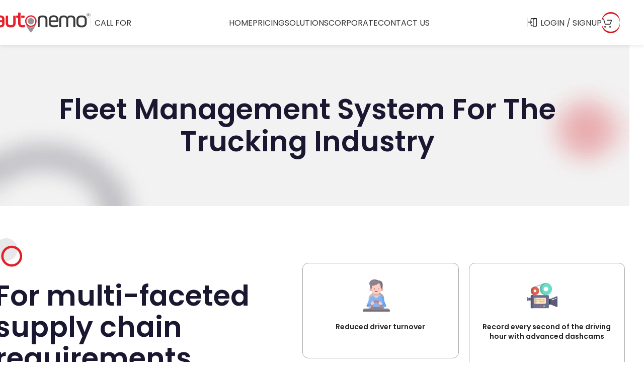

--- FILE ---
content_type: text/html; charset=UTF-8
request_url: https://autonemogps.com/trucking/
body_size: 34148
content:
<!DOCTYPE html>
<html lang="en-US">
<head>
	<meta charset="UTF-8">
	<link rel="profile" href="https://gmpg.org/xfn/11">
	<link rel="pingback" href="https://autonemogps.com/xmlrpc.php">

	<title>Trucking &#8211; Autonemo Limited</title>
<meta name='robots' content='max-image-preview:large' />
<link rel='dns-prefetch' href='//cdn.jsdelivr.net' />
<link rel='dns-prefetch' href='//capi-automation.s3.us-east-2.amazonaws.com' />
<link rel='dns-prefetch' href='//www.googletagmanager.com' />
<link rel='dns-prefetch' href='//fonts.googleapis.com' />
<link rel="alternate" type="application/rss+xml" title="Autonemo Limited &raquo; Feed" href="https://autonemogps.com/feed/" />
<link rel="alternate" type="application/rss+xml" title="Autonemo Limited &raquo; Comments Feed" href="https://autonemogps.com/comments/feed/" />
<link rel="alternate" title="oEmbed (JSON)" type="application/json+oembed" href="https://autonemogps.com/wp-json/oembed/1.0/embed?url=https%3A%2F%2Fautonemogps.com%2Ftrucking%2F" />
<link rel="alternate" title="oEmbed (XML)" type="text/xml+oembed" href="https://autonemogps.com/wp-json/oembed/1.0/embed?url=https%3A%2F%2Fautonemogps.com%2Ftrucking%2F&#038;format=xml" />
<style id='wp-img-auto-sizes-contain-inline-css' type='text/css'>
img:is([sizes=auto i],[sizes^="auto," i]){contain-intrinsic-size:3000px 1500px}
/*# sourceURL=wp-img-auto-sizes-contain-inline-css */
</style>
<link rel='stylesheet' id='woocommerce-pdf-frontend-css-css' href='https://autonemogps.com/wp-content/plugins/woocommerce-pdf-invoice/assets/css/woocommerce-pdf-frontend-css.css?ver=5.0.7' type='text/css' media='all' />
<link rel='stylesheet' id='thwcfe-contact-info-section-frontend-css' href='https://autonemogps.com/wp-content/plugins/woocommerce-checkout-field-editor-pro/block/assets/dist/style-contact-info-section-frontend.css?ver=3.7.0' type='text/css' media='all' />
<link rel='stylesheet' id='thwcfe-contact-info-section-editor-css' href='https://autonemogps.com/wp-content/plugins/woocommerce-checkout-field-editor-pro/block/assets/dist/style-contact-info-section.css?ver=3.7.0' type='text/css' media='all' />
<link rel='stylesheet' id='thwcfe-additional-sections-frontend-css' href='https://autonemogps.com/wp-content/plugins/woocommerce-checkout-field-editor-pro/block/assets/dist/style-additional-sections-frontend.css?ver=3.7.0' type='text/css' media='all' />
<link rel='stylesheet' id='jquery.prettyphoto-css' href='https://autonemogps.com/wp-content/plugins/wp-video-lightbox/css/prettyPhoto.css?ver=6.9' type='text/css' media='all' />
<link rel='stylesheet' id='video-lightbox-css' href='https://autonemogps.com/wp-content/plugins/wp-video-lightbox/wp-video-lightbox.css?ver=6.9' type='text/css' media='all' />
<style id='safe-svg-svg-icon-style-inline-css' type='text/css'>
.safe-svg-cover{text-align:center}.safe-svg-cover .safe-svg-inside{display:inline-block;max-width:100%}.safe-svg-cover svg{fill:currentColor;height:100%;max-height:100%;max-width:100%;width:100%}

/*# sourceURL=https://autonemogps.com/wp-content/plugins/safe-svg/dist/safe-svg-block-frontend.css */
</style>
<link rel='stylesheet' id='uaf_client_css-css' href='https://autonemogps.com/wp-content/uploads/useanyfont/uaf.css?ver=1749498553' type='text/css' media='all' />
<style id='woocommerce-inline-inline-css' type='text/css'>
.woocommerce form .form-row .required { visibility: visible; }
/*# sourceURL=woocommerce-inline-inline-css */
</style>
<link rel='stylesheet' id='wp-review-slider-pro-public_combine-css' href='https://autonemogps.com/wp-content/plugins/wp-google-places-review-slider/public/css/wprev-public_combine.css?ver=17.5' type='text/css' media='all' />
<link rel='stylesheet' id='select2-css-css' href='https://cdn.jsdelivr.net/npm/select2@4.1.0-rc.0/dist/css/select2.min.css?ver=6.9' type='text/css' media='all' />
<link rel='stylesheet' id='tablepress-default-css' href='https://autonemogps.com/wp-content/plugins/tablepress/css/build/default.css?ver=3.2.5' type='text/css' media='all' />
<link rel='stylesheet' id='elementor-frontend-css' href='https://autonemogps.com/wp-content/uploads/elementor/css/custom-frontend.min.css?ver=1769760845' type='text/css' media='all' />
<link rel='stylesheet' id='elementor-post-7-css' href='https://autonemogps.com/wp-content/uploads/elementor/css/post-7.css?ver=1769760845' type='text/css' media='all' />
<link rel='stylesheet' id='widget-heading-css' href='https://autonemogps.com/wp-content/plugins/elementor/assets/css/widget-heading.min.css?ver=3.34.1' type='text/css' media='all' />
<link rel='stylesheet' id='widget-image-css' href='https://autonemogps.com/wp-content/plugins/elementor/assets/css/widget-image.min.css?ver=3.34.1' type='text/css' media='all' />
<link rel='stylesheet' id='widget-image-box-css' href='https://autonemogps.com/wp-content/uploads/elementor/css/custom-widget-image-box.min.css?ver=1769760845' type='text/css' media='all' />
<link rel='stylesheet' id='e-shapes-css' href='https://autonemogps.com/wp-content/plugins/elementor/assets/css/conditionals/shapes.min.css?ver=3.34.1' type='text/css' media='all' />
<link rel='stylesheet' id='elementor-post-16733-css' href='https://autonemogps.com/wp-content/uploads/elementor/css/post-16733.css?ver=1769767473' type='text/css' media='all' />
<link rel='stylesheet' id='eael-general-css' href='https://autonemogps.com/wp-content/plugins/essential-addons-for-elementor-lite/assets/front-end/css/view/general.min.css?ver=6.5.1' type='text/css' media='all' />
<link rel='stylesheet' id='wd-style-base-css' href='https://autonemogps.com/wp-content/themes/woodmart/css/parts/base.min.css?ver=8.2.7' type='text/css' media='all' />
<link rel='stylesheet' id='wd-helpers-wpb-elem-css' href='https://autonemogps.com/wp-content/themes/woodmart/css/parts/helpers-wpb-elem.min.css?ver=8.2.7' type='text/css' media='all' />
<link rel='stylesheet' id='wd-elementor-base-css' href='https://autonemogps.com/wp-content/themes/woodmart/css/parts/int-elem-base.min.css?ver=8.2.7' type='text/css' media='all' />
<link rel='stylesheet' id='wd-elementor-pro-base-css' href='https://autonemogps.com/wp-content/themes/woodmart/css/parts/int-elementor-pro.min.css?ver=8.2.7' type='text/css' media='all' />
<link rel='stylesheet' id='wd-woocommerce-base-css' href='https://autonemogps.com/wp-content/themes/woodmart/css/parts/woocommerce-base.min.css?ver=8.2.7' type='text/css' media='all' />
<link rel='stylesheet' id='wd-mod-star-rating-css' href='https://autonemogps.com/wp-content/themes/woodmart/css/parts/mod-star-rating.min.css?ver=8.2.7' type='text/css' media='all' />
<link rel='stylesheet' id='wd-woocommerce-block-notices-css' href='https://autonemogps.com/wp-content/themes/woodmart/css/parts/woo-mod-block-notices.min.css?ver=8.2.7' type='text/css' media='all' />
<link rel='stylesheet' id='wd-wp-blocks-css' href='https://autonemogps.com/wp-content/themes/woodmart/css/parts/wp-blocks.min.css?ver=8.2.7' type='text/css' media='all' />
<link rel='stylesheet' id='child-style-css' href='https://autonemogps.com/wp-content/themes/woodmart-child/style.css?ver=8.2.7' type='text/css' media='all' />
<link rel='stylesheet' id='wd-header-base-css' href='https://autonemogps.com/wp-content/themes/woodmart/css/parts/header-base.min.css?ver=8.2.7' type='text/css' media='all' />
<link rel='stylesheet' id='wd-mod-tools-css' href='https://autonemogps.com/wp-content/themes/woodmart/css/parts/mod-tools.min.css?ver=8.2.7' type='text/css' media='all' />
<link rel='stylesheet' id='wd-mod-tools-design-8-css' href='https://autonemogps.com/wp-content/themes/woodmart/css/parts/mod-tools-design-8.min.css?ver=8.2.7' type='text/css' media='all' />
<link rel='stylesheet' id='wd-header-cart-side-css' href='https://autonemogps.com/wp-content/themes/woodmart/css/parts/header-el-cart-side.min.css?ver=8.2.7' type='text/css' media='all' />
<link rel='stylesheet' id='wd-header-cart-css' href='https://autonemogps.com/wp-content/themes/woodmart/css/parts/header-el-cart.min.css?ver=8.2.7' type='text/css' media='all' />
<link rel='stylesheet' id='wd-widget-shopping-cart-css' href='https://autonemogps.com/wp-content/themes/woodmart/css/parts/woo-widget-shopping-cart.min.css?ver=8.2.7' type='text/css' media='all' />
<link rel='stylesheet' id='wd-widget-product-list-css' href='https://autonemogps.com/wp-content/themes/woodmart/css/parts/woo-widget-product-list.min.css?ver=8.2.7' type='text/css' media='all' />
<link rel='stylesheet' id='wd-header-mobile-nav-dropdown-css' href='https://autonemogps.com/wp-content/themes/woodmart/css/parts/header-el-mobile-nav-dropdown.min.css?ver=8.2.7' type='text/css' media='all' />
<link rel='stylesheet' id='wd-header-elements-base-css' href='https://autonemogps.com/wp-content/themes/woodmart/css/parts/header-el-base.min.css?ver=8.2.7' type='text/css' media='all' />
<link rel='stylesheet' id='wd-button-css' href='https://autonemogps.com/wp-content/themes/woodmart/css/parts/el-button.min.css?ver=8.2.7' type='text/css' media='all' />
<link rel='stylesheet' id='wd-page-title-css' href='https://autonemogps.com/wp-content/themes/woodmart/css/parts/page-title.min.css?ver=8.2.7' type='text/css' media='all' />
<link rel='stylesheet' id='wd-animations-css' href='https://autonemogps.com/wp-content/themes/woodmart/css/parts/mod-animations-transform.min.css?ver=8.2.7' type='text/css' media='all' />
<link rel='stylesheet' id='wd-section-title-css' href='https://autonemogps.com/wp-content/themes/woodmart/css/parts/el-section-title.min.css?ver=8.2.7' type='text/css' media='all' />
<link rel='stylesheet' id='wd-mod-highlighted-text-css' href='https://autonemogps.com/wp-content/themes/woodmart/css/parts/mod-highlighted-text.min.css?ver=8.2.7' type='text/css' media='all' />
<link rel='stylesheet' id='wd-footer-base-css' href='https://autonemogps.com/wp-content/themes/woodmart/css/parts/footer-base.min.css?ver=8.2.7' type='text/css' media='all' />
<link rel='stylesheet' id='wd-text-block-css' href='https://autonemogps.com/wp-content/themes/woodmart/css/parts/el-text-block.min.css?ver=8.2.7' type='text/css' media='all' />
<link rel='stylesheet' id='wd-widget-nav-css' href='https://autonemogps.com/wp-content/themes/woodmart/css/parts/widget-nav.min.css?ver=8.2.7' type='text/css' media='all' />
<link rel='stylesheet' id='wd-scroll-top-css' href='https://autonemogps.com/wp-content/themes/woodmart/css/parts/opt-scrolltotop.min.css?ver=8.2.7' type='text/css' media='all' />
<link rel='stylesheet' id='wd-wd-search-form-css' href='https://autonemogps.com/wp-content/themes/woodmart/css/parts/wd-search-form.min.css?ver=8.2.7' type='text/css' media='all' />
<link rel='stylesheet' id='wd-wd-search-results-css' href='https://autonemogps.com/wp-content/themes/woodmart/css/parts/wd-search-results.min.css?ver=8.2.7' type='text/css' media='all' />
<link rel='stylesheet' id='wd-wd-search-dropdown-css' href='https://autonemogps.com/wp-content/themes/woodmart/css/parts/wd-search-dropdown.min.css?ver=8.2.7' type='text/css' media='all' />
<link rel='stylesheet' id='wd-bottom-toolbar-css' href='https://autonemogps.com/wp-content/themes/woodmart/css/parts/opt-bottom-toolbar.min.css?ver=8.2.7' type='text/css' media='all' />
<link rel='stylesheet' id='xts-style-theme_settings_default-css' href='https://autonemogps.com/wp-content/uploads/2025/11/xts-theme_settings_default-1764058547.css?ver=8.2.7' type='text/css' media='all' />
<link rel='stylesheet' id='xts-google-fonts-css' href='https://fonts.googleapis.com/css?family=Poppins%3A400%2C600%2C500%7CQuicksand%3A400%2C600%2C700&#038;ver=8.2.7' type='text/css' media='all' />
<link rel='stylesheet' id='elementor-gf-local-roboto-css' href='https://autonemogps.com/wp-content/uploads/elementor/google-fonts/css/roboto.css?ver=1744142114' type='text/css' media='all' />
<link rel='stylesheet' id='elementor-gf-local-robotoslab-css' href='https://autonemogps.com/wp-content/uploads/elementor/google-fonts/css/robotoslab.css?ver=1744142159' type='text/css' media='all' />
<script type="text/template" id="tmpl-variation-template">
	<div class="woocommerce-variation-description">{{{ data.variation.variation_description }}}</div>
	<div class="woocommerce-variation-price">{{{ data.variation.price_html }}}</div>
	<div class="woocommerce-variation-availability">{{{ data.variation.availability_html }}}</div>
</script>
<script type="text/template" id="tmpl-unavailable-variation-template">
	<p role="alert">Sorry, this product is unavailable. Please choose a different combination.</p>
</script>
<script type="text/javascript" src="https://autonemogps.com/wp-includes/js/jquery/jquery.min.js?ver=3.7.1" id="jquery-core-js"></script>
<script type="text/javascript" src="https://autonemogps.com/wp-includes/js/jquery/jquery-migrate.min.js?ver=3.4.1" id="jquery-migrate-js"></script>
<script type="text/javascript" src="https://autonemogps.com/wp-content/plugins/wp-video-lightbox/js/jquery.prettyPhoto.js?ver=3.1.6" id="jquery.prettyphoto-js"></script>
<script type="text/javascript" id="video-lightbox-js-extra">
/* <![CDATA[ */
var vlpp_vars = {"prettyPhoto_rel":"wp-video-lightbox","animation_speed":"fast","slideshow":"5000","autoplay_slideshow":"false","opacity":"0.80","show_title":"true","allow_resize":"true","allow_expand":"true","default_width":"640","default_height":"480","counter_separator_label":"/","theme":"pp_default","horizontal_padding":"20","hideflash":"false","wmode":"opaque","autoplay":"false","modal":"false","deeplinking":"false","overlay_gallery":"true","overlay_gallery_max":"30","keyboard_shortcuts":"true","ie6_fallback":"true"};
//# sourceURL=video-lightbox-js-extra
/* ]]> */
</script>
<script type="text/javascript" src="https://autonemogps.com/wp-content/plugins/wp-video-lightbox/js/video-lightbox.js?ver=3.1.6" id="video-lightbox-js"></script>
<script type="text/javascript" src="https://autonemogps.com/wp-includes/js/underscore.min.js?ver=1.13.7" id="underscore-js"></script>
<script type="text/javascript" id="wp-util-js-extra">
/* <![CDATA[ */
var _wpUtilSettings = {"ajax":{"url":"/wp-admin/admin-ajax.php"}};
//# sourceURL=wp-util-js-extra
/* ]]> */
</script>
<script type="text/javascript" src="https://autonemogps.com/wp-includes/js/wp-util.min.js?ver=6.9" id="wp-util-js"></script>
<script type="text/javascript" src="https://autonemogps.com/wp-content/plugins/woocommerce/assets/js/jquery-blockui/jquery.blockUI.min.js?ver=2.7.0-wc.10.3.4" id="wc-jquery-blockui-js" data-wp-strategy="defer"></script>
<script type="text/javascript" id="wc-add-to-cart-js-extra">
/* <![CDATA[ */
var wc_add_to_cart_params = {"ajax_url":"/wp-admin/admin-ajax.php","wc_ajax_url":"/?wc-ajax=%%endpoint%%","i18n_view_cart":"View cart","cart_url":"https://autonemogps.com/cart/","is_cart":"","cart_redirect_after_add":"no"};
//# sourceURL=wc-add-to-cart-js-extra
/* ]]> */
</script>
<script type="text/javascript" src="https://autonemogps.com/wp-content/plugins/woocommerce/assets/js/frontend/add-to-cart.min.js?ver=10.3.4" id="wc-add-to-cart-js" defer="defer" data-wp-strategy="defer"></script>
<script type="text/javascript" src="https://autonemogps.com/wp-content/plugins/woocommerce/assets/js/js-cookie/js.cookie.min.js?ver=2.1.4-wc.10.3.4" id="wc-js-cookie-js" data-wp-strategy="defer"></script>

<!-- Google tag (gtag.js) snippet added by Site Kit -->
<!-- Google Analytics snippet added by Site Kit -->
<script type="text/javascript" src="https://www.googletagmanager.com/gtag/js?id=G-0LNEH7VX2V" id="google_gtagjs-js" async></script>
<script type="text/javascript" id="google_gtagjs-js-after">
/* <![CDATA[ */
window.dataLayer = window.dataLayer || [];function gtag(){dataLayer.push(arguments);}
gtag("set","linker",{"domains":["autonemogps.com"]});
gtag("js", new Date());
gtag("set", "developer_id.dZTNiMT", true);
gtag("config", "G-0LNEH7VX2V", {"googlesitekit_post_type":"page"});
 window._googlesitekit = window._googlesitekit || {}; window._googlesitekit.throttledEvents = []; window._googlesitekit.gtagEvent = (name, data) => { var key = JSON.stringify( { name, data } ); if ( !! window._googlesitekit.throttledEvents[ key ] ) { return; } window._googlesitekit.throttledEvents[ key ] = true; setTimeout( () => { delete window._googlesitekit.throttledEvents[ key ]; }, 5 ); gtag( "event", name, { ...data, event_source: "site-kit" } ); }; 
//# sourceURL=google_gtagjs-js-after
/* ]]> */
</script>
<script type="text/javascript" src="https://autonemogps.com/wp-content/themes/woodmart/js/libs/device.min.js?ver=8.2.7" id="wd-device-library-js"></script>
<script type="text/javascript" src="https://autonemogps.com/wp-content/themes/woodmart/js/scripts/global/scrollBar.min.js?ver=8.2.7" id="wd-scrollbar-js"></script>
<link rel="https://api.w.org/" href="https://autonemogps.com/wp-json/" /><link rel="alternate" title="JSON" type="application/json" href="https://autonemogps.com/wp-json/wp/v2/pages/16733" /><link rel="EditURI" type="application/rsd+xml" title="RSD" href="https://autonemogps.com/xmlrpc.php?rsd" />
<meta name="generator" content="WordPress 6.9" />
<meta name="generator" content="WooCommerce 10.3.4" />
<link rel="canonical" href="https://autonemogps.com/trucking/" />
<link rel='shortlink' href='https://autonemogps.com/?p=16733' />
<meta name="generator" content="Site Kit by Google 1.171.0" />
<!-- This website runs the Product Feed PRO for WooCommerce by AdTribes.io plugin - version woocommercesea_option_installed_version -->
<script>
            WP_VIDEO_LIGHTBOX_VERSION="1.9.12";
            WP_VID_LIGHTBOX_URL="https://autonemogps.com/wp-content/plugins/wp-video-lightbox";
                        function wpvl_paramReplace(name, string, value) {
                // Find the param with regex
                // Grab the first character in the returned string (should be ? or &)
                // Replace our href string with our new value, passing on the name and delimeter

                var re = new RegExp("[\?&]" + name + "=([^&#]*)");
                var matches = re.exec(string);
                var newString;

                if (matches === null) {
                    // if there are no params, append the parameter
                    newString = string + '?' + name + '=' + value;
                } else {
                    var delimeter = matches[0].charAt(0);
                    newString = string.replace(re, delimeter + name + "=" + value);
                }
                return newString;
            }
            </script><style>
        .distributors-grid {
            display: grid;
            grid-template-columns: repeat(auto-fit, minmax(300px, 1fr));
            gap: 20px;
            margin: 20px 0;
        }

        .distributor-card {
            background: #f9f9f9;
            border: 1px solid #ddd;
            border-radius: 8px;
            padding: 15px;
            box-shadow: 0 2px 4px rgba(0, 0, 0, 0.1);
        }

        .distributor-header h3 {
            margin: 0 0 10px;
            font-size: 18px;
            color: #333;
        }

        .distributor-body {
            font-size: 14px;
            color: #555;
        }

        .distributor-body div {
            margin-bottom: 10px;
        }


        .distributor-body i {
            color: #FF0000FA;
            margin-right: 8px;
        }
    </style><style>
        .product-video-wrapper {
            width: 100%;
            max-width: 1093px; /* Fixed width for desktop */
            height: 615px; /* Fixed height */
            margin: 0 auto 20px auto;
        }
        .product-video-wrapper iframe {
            width: 100%;
            height: 100%;
            border-radius: 10px;
        }
        @media (max-width: 768px) {
            .product-video-wrapper {
                max-width: 100%;
                height: auto;
                aspect-ratio: 16 / 9; /* Responsive for mobile */
            }
        }
    </style><style>
        .discount-badge {
            color: #e74c3c; /* Red color for discount text */
            font-weight: bold;
            font-size: 14px;
            margin-left: 10px;
        }
    </style>					<meta name="viewport" content="width=device-width, initial-scale=1.0, maximum-scale=1.0, user-scalable=no">
										<noscript><style>.woocommerce-product-gallery{ opacity: 1 !important; }</style></noscript>
	<meta name="generator" content="Elementor 3.34.1; features: e_font_icon_svg, additional_custom_breakpoints; settings: css_print_method-external, google_font-enabled, font_display-swap">
			<script  type="text/javascript">
				!function(f,b,e,v,n,t,s){if(f.fbq)return;n=f.fbq=function(){n.callMethod?
					n.callMethod.apply(n,arguments):n.queue.push(arguments)};if(!f._fbq)f._fbq=n;
					n.push=n;n.loaded=!0;n.version='2.0';n.queue=[];t=b.createElement(e);t.async=!0;
					t.src=v;s=b.getElementsByTagName(e)[0];s.parentNode.insertBefore(t,s)}(window,
					document,'script','https://connect.facebook.net/en_US/fbevents.js');
			</script>
			<!-- WooCommerce Facebook Integration Begin -->
			<script  type="text/javascript">

				fbq('init', '1014786473068892', {}, {
    "agent": "woocommerce_0-10.3.4-3.5.14"
});

				document.addEventListener( 'DOMContentLoaded', function() {
					// Insert placeholder for events injected when a product is added to the cart through AJAX.
					document.body.insertAdjacentHTML( 'beforeend', '<div class=\"wc-facebook-pixel-event-placeholder\"></div>' );
				}, false );

			</script>
			<!-- WooCommerce Facebook Integration End -->
						<style>
				.e-con.e-parent:nth-of-type(n+4):not(.e-lazyloaded):not(.e-no-lazyload),
				.e-con.e-parent:nth-of-type(n+4):not(.e-lazyloaded):not(.e-no-lazyload) * {
					background-image: none !important;
				}
				@media screen and (max-height: 1024px) {
					.e-con.e-parent:nth-of-type(n+3):not(.e-lazyloaded):not(.e-no-lazyload),
					.e-con.e-parent:nth-of-type(n+3):not(.e-lazyloaded):not(.e-no-lazyload) * {
						background-image: none !important;
					}
				}
				@media screen and (max-height: 640px) {
					.e-con.e-parent:nth-of-type(n+2):not(.e-lazyloaded):not(.e-no-lazyload),
					.e-con.e-parent:nth-of-type(n+2):not(.e-lazyloaded):not(.e-no-lazyload) * {
						background-image: none !important;
					}
				}
			</style>
			
<!-- Google Tag Manager snippet added by Site Kit -->
<script type="text/javascript">
/* <![CDATA[ */

			( function( w, d, s, l, i ) {
				w[l] = w[l] || [];
				w[l].push( {'gtm.start': new Date().getTime(), event: 'gtm.js'} );
				var f = d.getElementsByTagName( s )[0],
					j = d.createElement( s ), dl = l != 'dataLayer' ? '&l=' + l : '';
				j.async = true;
				j.src = 'https://www.googletagmanager.com/gtm.js?id=' + i + dl;
				f.parentNode.insertBefore( j, f );
			} )( window, document, 'script', 'dataLayer', 'GTM-P82TSMTJ' );
			
/* ]]> */
</script>

<!-- End Google Tag Manager snippet added by Site Kit -->
<link rel="icon" href="https://autonemogps.com/wp-content/uploads/2024/11/cropped-gps-icon-3-32x32.png" sizes="32x32" />
<link rel="icon" href="https://autonemogps.com/wp-content/uploads/2024/11/cropped-gps-icon-3-192x192.png" sizes="192x192" />
<link rel="apple-touch-icon" href="https://autonemogps.com/wp-content/uploads/2024/11/cropped-gps-icon-3-180x180.png" />
<meta name="msapplication-TileImage" content="https://autonemogps.com/wp-content/uploads/2024/11/cropped-gps-icon-3-270x270.png" />
<style>
		
		</style>			<style id="wd-style-header_227164-css" data-type="wd-style-header_227164">
				:root{
	--wd-top-bar-h: .00001px;
	--wd-top-bar-sm-h: .00001px;
	--wd-top-bar-sticky-h: .00001px;
	--wd-top-bar-brd-w: .00001px;

	--wd-header-general-h: 90px;
	--wd-header-general-sm-h: 60px;
	--wd-header-general-sticky-h: 60px;
	--wd-header-general-brd-w: .00001px;

	--wd-header-bottom-h: .00001px;
	--wd-header-bottom-sm-h: .00001px;
	--wd-header-bottom-sticky-h: .00001px;
	--wd-header-bottom-brd-w: .00001px;

	--wd-header-clone-h: .00001px;

	--wd-header-brd-w: calc(var(--wd-top-bar-brd-w) + var(--wd-header-general-brd-w) + var(--wd-header-bottom-brd-w));
	--wd-header-h: calc(var(--wd-top-bar-h) + var(--wd-header-general-h) + var(--wd-header-bottom-h) + var(--wd-header-brd-w));
	--wd-header-sticky-h: calc(var(--wd-top-bar-sticky-h) + var(--wd-header-general-sticky-h) + var(--wd-header-bottom-sticky-h) + var(--wd-header-clone-h) + var(--wd-header-brd-w));
	--wd-header-sm-h: calc(var(--wd-top-bar-sm-h) + var(--wd-header-general-sm-h) + var(--wd-header-bottom-sm-h) + var(--wd-header-brd-w));
}


.whb-sticked .whb-general-header .wd-dropdown:not(.sub-sub-menu) {
	margin-top: 10px;
}

.whb-sticked .whb-general-header .wd-dropdown:not(.sub-sub-menu):after {
	height: 20px;
}






		
.whb-top-bar {
	background-color: rgba(26, 23, 48, 1);
}

.whb-wgbj7skuhdfassyl2mte a:is(.btn-style-default, .btn-style-3d) {
	background-color: rgba(0, 0, 0, 1);
}
.whb-wgbj7skuhdfassyl2mte a:is(.btn-style-bordered, .btn-style-link) {
	border-color: rgba(0, 0, 0, 1);
}			</style>
			</head>

<body class="wp-singular page-template page-template-elementor_header_footer page page-id-16733 wp-theme-woodmart wp-child-theme-woodmart-child theme-woodmart woocommerce-no-js eio-default wrapper-full-width  categories-accordion-on woodmart-ajax-shop-on sticky-toolbar-on elementor-default elementor-template-full-width elementor-kit-7 elementor-page elementor-page-16733">
					<!-- Google Tag Manager (noscript) snippet added by Site Kit -->
		<noscript>
			<iframe src="https://www.googletagmanager.com/ns.html?id=GTM-P82TSMTJ" height="0" width="0" style="display:none;visibility:hidden"></iframe>
		</noscript>
		<!-- End Google Tag Manager (noscript) snippet added by Site Kit -->
		<script type="text/javascript" id="wd-flicker-fix">// Flicker fix.</script>	
	
	<div class="wd-page-wrapper website-wrapper">
									<header class="whb-header whb-header_227164 whb-scroll-stick whb-sticky-real">
					<div class="whb-main-header">
	
<div class="whb-row whb-general-header whb-sticky-row whb-without-bg whb-without-border whb-color-dark whb-with-shadow whb-flex-flex-middle">
	<div class="container">
		<div class="whb-flex-row whb-general-header-inner">
			<div class="whb-column whb-col-left whb-column8 whb-visible-lg">
	<div class="site-logo whb-8sa9ob4zyivhoc8s3l80">
	<a href="https://autonemogps.com/" class="wd-logo wd-main-logo" rel="home" aria-label="Site logo">
		<img fetchpriority="high" width="1898" height="393" src="https://autonemogps.com/wp-content/uploads/2024/11/Autonemo-GPS-Registered-Logo.png" class="attachment-full size-full" alt="" style="max-width:190px;" decoding="async" srcset="https://autonemogps.com/wp-content/uploads/2024/11/Autonemo-GPS-Registered-Logo.png 1898w, https://autonemogps.com/wp-content/uploads/2024/11/Autonemo-GPS-Registered-Logo-430x89.png 430w, https://autonemogps.com/wp-content/uploads/2024/11/Autonemo-GPS-Registered-Logo-150x31.png 150w, https://autonemogps.com/wp-content/uploads/2024/11/Autonemo-GPS-Registered-Logo-700x145.png 700w, https://autonemogps.com/wp-content/uploads/2024/11/Autonemo-GPS-Registered-Logo-400x83.png 400w, https://autonemogps.com/wp-content/uploads/2024/11/Autonemo-GPS-Registered-Logo-1300x269.png 1300w, https://autonemogps.com/wp-content/uploads/2024/11/Autonemo-GPS-Registered-Logo-768x159.png 768w, https://autonemogps.com/wp-content/uploads/2024/11/Autonemo-GPS-Registered-Logo-1536x318.png 1536w" sizes="(max-width: 1898px) 100vw, 1898px" />	</a>
	</div>
<div class="wd-header-divider whb-divider-default whb-mux6eozx58gt872zjwxf"></div>
<div class="wd-header-nav wd-header-main-nav text-left wd-full-height wd-design-1 whb-t6igxyntu7v2kyokljl1" role="navigation" aria-label="Main navigation">
	<ul id="menu-support-center" class="menu wd-nav wd-nav-main wd-style-bordered wd-gap-s"><li id="menu-item-19938" class="menu-item menu-item-type-custom menu-item-object-custom menu-item-has-children menu-item-19938 item-level-0 menu-simple-dropdown wd-event-hover" ><a href="#" class="woodmart-nav-link"><span class="wd-nav-icon fa fa-fas fa-phone-square-alt"></span><span class="nav-link-text">Call For</span></a><div class="color-scheme-dark wd-design-default wd-dropdown-menu wd-dropdown"><div class="container wd-entry-content">
<ul class="wd-sub-menu color-scheme-dark">
	<li id="menu-item-19937" class="menu-item menu-item-type-custom menu-item-object-custom menu-item-19937 item-level-1 wd-event-hover" ><a href="tel:+8809606882288" class="woodmart-nav-link">Hotline: <br> 09606882288</a></li>
	<li id="menu-item-19936" class="menu-item menu-item-type-custom menu-item-object-custom menu-item-19936 item-level-1 wd-event-hover" ><a href="tel:+8801324418820" class="woodmart-nav-link">Sales: <br> 01324418820</a></li>
	<li id="menu-item-19949" class="menu-item menu-item-type-custom menu-item-object-custom menu-item-19949 item-level-1 wd-event-hover" ><a href="https://wa.me/8801324418822" class="woodmart-nav-link">Corporate <br> 01324418822</a></li>
	<li id="menu-item-20261" class="menu-item menu-item-type-custom menu-item-object-custom menu-item-20261 item-level-1 wd-event-hover" ><a href="tel:01324418820" class="woodmart-nav-link">Dealership <br> 01324418820</a></li>
</ul>
</div>
</div>
</li>
</ul></div>
</div>
<div class="whb-column whb-col-center whb-column9 whb-visible-lg">
	<div class="wd-header-nav wd-header-main-nav text-center wd-design-1 whb-byngvj65na5pienjde1p" role="navigation" aria-label="Main navigation">
	<ul id="menu-categories" class="menu wd-nav wd-nav-main wd-style-default wd-gap-s"><li id="menu-item-17605" class="menu-item menu-item-type-post_type menu-item-object-page menu-item-home menu-item-17605 item-level-0 menu-simple-dropdown wd-event-hover" ><a href="https://autonemogps.com/" class="woodmart-nav-link"><span class="nav-link-text">Home</span></a></li>
<li id="menu-item-20948" class="menu-item menu-item-type-post_type menu-item-object-page menu-item-20948 item-level-0 menu-simple-dropdown wd-event-hover" ><a href="https://autonemogps.com/pricing/" class="woodmart-nav-link"><span class="nav-link-text">Pricing</span></a></li>
<li id="menu-item-17186" class="menu-item menu-item-type-custom menu-item-object-custom menu-item-has-children menu-item-17186 item-level-0 menu-simple-dropdown wd-event-hover" ><a href="#" class="woodmart-nav-link"><span class="nav-link-text">Solutions</span></a><div class="color-scheme-dark wd-design-default wd-dropdown-menu wd-dropdown"><div class="container wd-entry-content">
<ul class="wd-sub-menu color-scheme-dark">
	<li id="menu-item-17423" class="menu-item menu-item-type-post_type menu-item-object-page menu-item-17423 item-level-1 wd-event-hover" ><a href="https://autonemogps.com/fuel-monitoring-system/" class="woodmart-nav-link">Fuel Monitoring</a></li>
	<li id="menu-item-17428" class="menu-item menu-item-type-post_type menu-item-object-page menu-item-17428 item-level-1 wd-event-hover" ><a href="https://autonemogps.com/video-telematics-solution/" class="woodmart-nav-link">Video Telematics</a></li>
	<li id="menu-item-17427" class="menu-item menu-item-type-post_type menu-item-object-page menu-item-17427 item-level-1 wd-event-hover" ><a href="https://autonemogps.com/vehicle-management-system/" class="woodmart-nav-link">Vehicle Management</a></li>
	<li id="menu-item-17426" class="menu-item menu-item-type-post_type menu-item-object-page menu-item-17426 item-level-1 wd-event-hover" ><a href="https://autonemogps.com/vehicle-health-monitoring/" class="woodmart-nav-link">Vehicle Health</a></li>
	<li id="menu-item-17424" class="menu-item menu-item-type-post_type menu-item-object-page menu-item-17424 item-level-1 wd-event-hover" ><a href="https://autonemogps.com/motor-bike-tracking/" class="woodmart-nav-link">Motor Bike</a></li>
	<li id="menu-item-17425" class="menu-item menu-item-type-post_type menu-item-object-page menu-item-17425 item-level-1 wd-event-hover" ><a href="https://autonemogps.com/school-bus-management/" class="woodmart-nav-link">School Bus</a></li>
	<li id="menu-item-17444" class="menu-item menu-item-type-post_type menu-item-object-page menu-item-17444 item-level-1 wd-event-hover" ><a href="https://autonemogps.com/public-transport-management/" class="woodmart-nav-link">Public Transport</a></li>
	<li id="menu-item-17457" class="menu-item menu-item-type-post_type menu-item-object-page menu-item-17457 item-level-1 wd-event-hover" ><a href="https://autonemogps.com/driver-behavior-management-system/" class="woodmart-nav-link">Driver Behavior</a></li>
	<li id="menu-item-17600" class="menu-item menu-item-type-post_type menu-item-object-page menu-item-17600 item-level-1 wd-event-hover" ><a href="https://autonemogps.com/load-monitoring/" class="woodmart-nav-link">Load Monitoring</a></li>
	<li id="menu-item-17601" class="menu-item menu-item-type-post_type menu-item-object-page menu-item-17601 item-level-1 wd-event-hover" ><a href="https://autonemogps.com/field-force-tracking-system/" class="woodmart-nav-link">Field Force</a></li>
	<li id="menu-item-17602" class="menu-item menu-item-type-post_type menu-item-object-page menu-item-17602 item-level-1 wd-event-hover" ><a href="https://autonemogps.com/e-lock/" class="woodmart-nav-link">E-Lock</a></li>
	<li id="menu-item-17603" class="menu-item menu-item-type-post_type menu-item-object-page menu-item-17603 item-level-1 wd-event-hover" ><a href="https://autonemogps.com/asset-tracking/" class="woodmart-nav-link">Asset</a></li>
	<li id="menu-item-17187" class="menu-item menu-item-type-post_type menu-item-object-page menu-item-17187 item-level-1 wd-event-hover" ><a href="https://autonemogps.com/pihr/" class="woodmart-nav-link">HR Solution by PiHR</a></li>
</ul>
</div>
</div>
</li>
<li id="menu-item-17047" class="menu-item menu-item-type-post_type menu-item-object-page menu-item-17047 item-level-0 menu-simple-dropdown wd-event-hover" ><a href="https://autonemogps.com/corporate/" class="woodmart-nav-link"><span class="nav-link-text">Corporate</span></a></li>
<li id="menu-item-17046" class="menu-item menu-item-type-post_type menu-item-object-page menu-item-has-children menu-item-17046 item-level-0 menu-simple-dropdown wd-event-hover" ><a href="https://autonemogps.com/contact-us/" class="woodmart-nav-link"><span class="nav-link-text">Contact us</span></a><div class="color-scheme-dark wd-design-default wd-dropdown-menu wd-dropdown"><div class="container wd-entry-content">
<ul class="wd-sub-menu color-scheme-dark">
	<li id="menu-item-17048" class="menu-item menu-item-type-post_type menu-item-object-page menu-item-17048 item-level-1 wd-event-hover" ><a href="https://autonemogps.com/about-us/" class="woodmart-nav-link">About us</a></li>
	<li id="menu-item-17050" class="menu-item menu-item-type-post_type menu-item-object-page menu-item-17050 item-level-1 wd-event-hover" ><a href="https://autonemogps.com/payment/" class="woodmart-nav-link">Payment</a></li>
	<li id="menu-item-17049" class="menu-item menu-item-type-post_type menu-item-object-page menu-item-17049 item-level-1 wd-event-hover" ><a href="https://autonemogps.com/loyalty-program/" class="woodmart-nav-link">Loyalty Program: Reward Points &#038; Affiliate</a></li>
	<li id="menu-item-21276" class="menu-item menu-item-type-post_type menu-item-object-page menu-item-21276 item-level-1 wd-event-hover" ><a href="https://autonemogps.com/dealers-directory/" class="woodmart-nav-link">Find Distributors Point</a></li>
	<li id="menu-item-17183" class="menu-item menu-item-type-post_type menu-item-object-page menu-item-17183 item-level-1 wd-event-hover" ><a href="https://autonemogps.com/brochure/" class="woodmart-nav-link">Brochure</a></li>
	<li id="menu-item-17184" class="menu-item menu-item-type-post_type menu-item-object-page menu-item-17184 item-level-1 wd-event-hover" ><a href="https://autonemogps.com/certifications/" class="woodmart-nav-link">Certifications</a></li>
	<li id="menu-item-17932" class="menu-item menu-item-type-post_type menu-item-object-page menu-item-17932 item-level-1 wd-event-hover" ><a href="https://autonemogps.com/career/" class="woodmart-nav-link">Career</a></li>
</ul>
</div>
</div>
</li>
</ul></div>
</div>
<div class="whb-column whb-col-right whb-column10 whb-visible-lg">
	<div class="wd-header-divider whb-divider-default whb-opemd6ysfvz2zvzv7kbb"></div>

<div class="wd-header-nav wd-header-secondary-nav whb-djqp4a2kzeutazq4skgh text-left wd-with-overlay" role="navigation" aria-label="Secondary navigation">
	<ul id="menu-login-menu" class="menu wd-nav wd-nav-secondary wd-style-bg wd-gap-s"><li id="menu-item-17986" class="menu-item menu-item-type-post_type menu-item-object-page menu-item-17986 item-level-0 menu-simple-dropdown wd-event-hover" ><a href="https://autonemogps.com/my-account/" class="woodmart-nav-link"><img loading="lazy" width="150" height="150" src="https://autonemogps.com/wp-content/uploads/2025/11/enter-150x150.png" class="wd-nav-img" alt="Login / SignUp" loading="lazy" decoding="async" srcset="https://autonemogps.com/wp-content/uploads/2025/11/enter-150x150.png 150w, https://autonemogps.com/wp-content/uploads/2025/11/enter-300x300.png 300w, https://autonemogps.com/wp-content/uploads/2025/11/enter-430x430.png 430w, https://autonemogps.com/wp-content/uploads/2025/11/enter.png 512w" sizes="auto, (max-width: 150px) 100vw, 150px" /><span class="nav-link-text">Login / SignUp</span></a></li>
</ul></div>

<div class="wd-header-cart wd-tools-element wd-design-8 cart-widget-opener wd-style-icon whb-rzjtdouqw87m4awnu623">
	<a href="https://autonemogps.com/cart/" title="Shopping cart">
					<span class="wd-tools-inner">
		
			<span class="wd-tools-icon">
															<span class="wd-cart-number wd-tools-count">0 <span>items</span></span>
									</span>
			<span class="wd-tools-text">
				
										<span class="wd-cart-subtotal"><span class="woocommerce-Price-amount amount"><bdi>0.00<span class="woocommerce-Price-currencySymbol">৳</span></bdi></span></span>
					</span>

					</span>
			</a>
	</div>
</div>
<div class="whb-column whb-mobile-left whb-column_mobile2 whb-hidden-lg">
	<div class="site-logo whb-9ve0nbl0coqqvqd16617">
	<a href="https://autonemogps.com/" class="wd-logo wd-main-logo" rel="home" aria-label="Site logo">
		<img width="1898" height="393" src="https://autonemogps.com/wp-content/uploads/2024/11/Autonemo-GPS-Registered-Logo.png" class="attachment-full size-full" alt="" style="max-width:150px;" decoding="async" srcset="https://autonemogps.com/wp-content/uploads/2024/11/Autonemo-GPS-Registered-Logo.png 1898w, https://autonemogps.com/wp-content/uploads/2024/11/Autonemo-GPS-Registered-Logo-430x89.png 430w, https://autonemogps.com/wp-content/uploads/2024/11/Autonemo-GPS-Registered-Logo-150x31.png 150w, https://autonemogps.com/wp-content/uploads/2024/11/Autonemo-GPS-Registered-Logo-700x145.png 700w, https://autonemogps.com/wp-content/uploads/2024/11/Autonemo-GPS-Registered-Logo-400x83.png 400w, https://autonemogps.com/wp-content/uploads/2024/11/Autonemo-GPS-Registered-Logo-1300x269.png 1300w, https://autonemogps.com/wp-content/uploads/2024/11/Autonemo-GPS-Registered-Logo-768x159.png 768w, https://autonemogps.com/wp-content/uploads/2024/11/Autonemo-GPS-Registered-Logo-1536x318.png 1536w" sizes="(max-width: 1898px) 100vw, 1898px" />	</a>
	</div>
</div>
<div class="whb-column whb-mobile-center whb-column_mobile3 whb-hidden-lg whb-empty-column">
	</div>
<div class="whb-column whb-mobile-right whb-column_mobile4 whb-hidden-lg">
	
<div class="whb-space-element whb-6qnew2xfsaw12xkru0yw " style="width:23px;"></div>

<div class="wd-header-nav wd-header-secondary-nav whb-9ozzxbtzmsksndfrbf43 text-left" role="navigation" aria-label="Secondary navigation">
	<ul id="menu-support-center-1" class="menu wd-nav wd-nav-secondary wd-style-default wd-gap-s"><li class="menu-item menu-item-type-custom menu-item-object-custom menu-item-has-children menu-item-19938 item-level-0 menu-simple-dropdown wd-event-hover" ><a href="#" class="woodmart-nav-link"><span class="wd-nav-icon fa fa-fas fa-phone-square-alt"></span><span class="nav-link-text">Call For</span></a><div class="color-scheme-dark wd-design-default wd-dropdown-menu wd-dropdown"><div class="container wd-entry-content">
<ul class="wd-sub-menu color-scheme-dark">
	<li class="menu-item menu-item-type-custom menu-item-object-custom menu-item-19937 item-level-1 wd-event-hover" ><a href="tel:+8809606882288" class="woodmart-nav-link">Hotline: <br> 09606882288</a></li>
	<li class="menu-item menu-item-type-custom menu-item-object-custom menu-item-19936 item-level-1 wd-event-hover" ><a href="tel:+8801324418820" class="woodmart-nav-link">Sales: <br> 01324418820</a></li>
	<li class="menu-item menu-item-type-custom menu-item-object-custom menu-item-19949 item-level-1 wd-event-hover" ><a href="https://wa.me/8801324418822" class="woodmart-nav-link">Corporate <br> 01324418822</a></li>
	<li class="menu-item menu-item-type-custom menu-item-object-custom menu-item-20261 item-level-1 wd-event-hover" ><a href="tel:01324418820" class="woodmart-nav-link">Dealership <br> 01324418820</a></li>
</ul>
</div>
</div>
</li>
</ul></div>
<div class="wd-tools-element wd-header-mobile-nav wd-style-icon wd-design-1 whb-ot0gjaluoqay7v2sjuqq">
	<a href="#" rel="nofollow" aria-label="Open mobile menu">
		
		<span class="wd-tools-icon">
					</span>

		<span class="wd-tools-text">Menu</span>

			</a>
</div></div>
		</div>
	</div>
</div>

<div class="whb-row whb-header-bottom whb-not-sticky-row whb-without-bg whb-without-border whb-color-dark whb-hidden-desktop whb-hidden-mobile whb-flex-flex-middle">
	<div class="container">
		<div class="whb-flex-row whb-header-bottom-inner">
			<div class="whb-column whb-col-left whb-column11 whb-visible-lg">
	<div id="wd-697c82311e210" class=" whb-wgbj7skuhdfassyl2mte wd-button-wrapper text-center"><a href="tel:+8801711506350" title="" style="--btn-color:#333;--btn-color-hover:#333;" class="btn btn-style-bordered btn-shape-semi-round btn-size-default .btn.btn-style-bordered {     --btn-bgcolor: transparent;     --btn-brd-width: 1px;     --btn-box-shadow-hover: none;  }">Sales: +8801711506350</a></div></div>
<div class="whb-column whb-col-center whb-column12 whb-visible-lg whb-empty-column">
	</div>
<div class="whb-column whb-col-right whb-column13 whb-visible-lg whb-empty-column">
	</div>
<div class="whb-column whb-col-mobile whb-column_mobile5 whb-hidden-lg whb-empty-column">
	</div>
		</div>
	</div>
</div>
</div>
				</header>
			
								<div class="wd-page-content main-page-wrapper">
		
						<div class="wd-page-title page-title  page-title-default title-size-default title-design-centered color-scheme-default" style="">
					<div class="container">
																					<h1 class="entry-title title">
									Trucking								</h1>

															
															<nav class="wd-breadcrumbs"><a href="https://autonemogps.com/">Home</a><span class="wd-delimiter"></span><span class="wd-last">Trucking</span></nav>																		</div>
				</div>
			
		<main id="main-content" class="wd-content-layout content-layout-wrapper container" role="main">
						<div data-elementor-type="wp-page" data-elementor-id="16733" class="elementor elementor-16733" data-elementor-post-type="page">
						<section class="wd-negative-gap elementor-section elementor-top-section elementor-element elementor-element-7a496db wd-section-stretch elementor-section-boxed elementor-section-height-default elementor-section-height-default" data-id="7a496db" data-element_type="section" data-settings="{&quot;background_background&quot;:&quot;classic&quot;}">
						<div class="elementor-container elementor-column-gap-default">
					<div class="elementor-column elementor-col-100 elementor-top-column elementor-element elementor-element-c87d85b" data-id="c87d85b" data-element_type="column">
			<div class="elementor-widget-wrap elementor-element-populated">
						<div class="elementor-element elementor-element-aaea603 elementor-widget elementor-widget-heading" data-id="aaea603" data-element_type="widget" data-widget_type="heading.default">
				<div class="elementor-widget-container">
					<h2 class="elementor-heading-title elementor-size-default">Fleet management system for the Trucking Industry</h2>				</div>
				</div>
					</div>
		</div>
					</div>
		</section>
				<section class="wd-negative-gap elementor-section elementor-top-section elementor-element elementor-element-8e495e4 elementor-reverse-mobile elementor-section-boxed elementor-section-height-default elementor-section-height-default" data-id="8e495e4" data-element_type="section" data-settings="{&quot;background_background&quot;:&quot;classic&quot;}">
						<div class="elementor-container elementor-column-gap-default">
					<div class="elementor-column elementor-col-50 elementor-top-column elementor-element elementor-element-adb6144" data-id="adb6144" data-element_type="column">
			<div class="elementor-widget-wrap elementor-element-populated">
						<div class="elementor-element elementor-element-c43249c elementor-widget elementor-widget-image" data-id="c43249c" data-element_type="widget" data-widget_type="image.default">
				<div class="elementor-widget-container">
															<img decoding="async" width="55" height="57" src="https://autonemogps.com/wp-content/uploads/2024/12/heading-icon.svg" class="attachment-full size-full wp-image-16743" alt="" />															</div>
				</div>
				<div class="elementor-element elementor-element-cfe42d4 elementor-widget elementor-widget-heading" data-id="cfe42d4" data-element_type="widget" data-widget_type="heading.default">
				<div class="elementor-widget-container">
					<h2 class="elementor-heading-title elementor-size-default">For multi-faceted supply chain requirements</h2>				</div>
				</div>
				<div class="elementor-element elementor-element-1234643 color-scheme-inherit text-left elementor-widget elementor-widget-text-editor" data-id="1234643" data-element_type="widget" data-widget_type="text-editor.default">
				<div class="elementor-widget-container">
									<section class="elementor-section elementor-top-section elementor-element elementor-element-1c5b6b0 elementor-section-full_width elementor-section-height-min-height elementor-section-height-default elementor-section-items-middle" data-id="1c5b6b0" data-element_type="section" data-settings="{&quot;background_background&quot;:&quot;classic&quot;}"><div class="elementor-container elementor-column-gap-default"><div class="elementor-column elementor-col-100 elementor-top-column elementor-element elementor-element-9c18425" data-id="9c18425" data-element_type="column"><div class="elementor-widget-wrap elementor-element-populated"><section class="elementor-section elementor-inner-section elementor-element elementor-element-6394592 elementor-section-boxed elementor-section-height-default elementor-section-height-default" data-id="6394592" data-element_type="section"><div class="elementor-container elementor-column-gap-default"><div class="elementor-column elementor-col-100 elementor-inner-column elementor-element elementor-element-ffab87e" data-id="ffab87e" data-element_type="column"><div class="elementor-widget-wrap elementor-element-populated"><div class="elementor-element elementor-element-466da3b elementor-widget elementor-widget-text-editor" data-id="466da3b" data-element_type="widget" data-widget_type="text-editor.default"><div class="elementor-widget-container"><p>Create sustainable supply chains and facilitate safe and first-rate deliveries! Our solutions enhance conveyance, procurement, distribution, and warehousing of heavy-duty goods. Our proprietary algorithms designed to plan optimum routes and mitigate transport costs.</p></div></div></div></div></div></section></div></div></div></section><section class="elementor-section elementor-top-section elementor-element elementor-element-a1fcf9a elementor-section-boxed elementor-section-height-default elementor-section-height-default" data-id="a1fcf9a" data-element_type="section"><div class="elementor-container elementor-column-gap-default"><div class="elementor-column elementor-col-100 elementor-top-column elementor-element elementor-element-33a783c" data-id="33a783c" data-element_type="column"><div class="elementor-widget-wrap elementor-element-populated"><div class="elementor-element elementor-element-7a44d5d elementor-widget elementor-widget-heading" data-id="7a44d5d" data-element_type="widget" data-widget_type="heading.default"><div class="elementor-widget-container"> </div></div></div></div></div></section>								</div>
				</div>
					</div>
		</div>
				<div class="elementor-column elementor-col-50 elementor-top-column elementor-element elementor-element-88370ea" data-id="88370ea" data-element_type="column">
			<div class="elementor-widget-wrap elementor-element-populated">
						<section class="wd-negative-gap elementor-section elementor-inner-section elementor-element elementor-element-f7fc84d elementor-section-boxed elementor-section-height-default elementor-section-height-default" data-id="f7fc84d" data-element_type="section">
						<div class="elementor-container elementor-column-gap-default">
					<div class="elementor-column elementor-col-50 elementor-inner-column elementor-element elementor-element-c8fd856" data-id="c8fd856" data-element_type="column">
			<div class="elementor-widget-wrap elementor-element-populated">
						<div class="elementor-element elementor-element-5d173cc elementor-position-top elementor-widget elementor-widget-image-box" data-id="5d173cc" data-element_type="widget" data-widget_type="image-box.default">
				<div class="elementor-widget-container">
					<div class="elementor-image-box-wrapper"><figure class="elementor-image-box-img"><img loading="lazy" decoding="async" width="64" height="64" src="https://autonemogps.com/wp-content/uploads/2024/12/01.png.webp" class="attachment-full size-full wp-image-16744" alt="" /></figure><div class="elementor-image-box-content"><h3 class="elementor-image-box-title">Reduced driver turnover</h3></div></div>				</div>
				</div>
					</div>
		</div>
				<div class="elementor-column elementor-col-50 elementor-inner-column elementor-element elementor-element-f0a414c" data-id="f0a414c" data-element_type="column">
			<div class="elementor-widget-wrap elementor-element-populated">
						<div class="elementor-element elementor-element-508143f elementor-position-top elementor-widget elementor-widget-image-box" data-id="508143f" data-element_type="widget" data-widget_type="image-box.default">
				<div class="elementor-widget-container">
					<div class="elementor-image-box-wrapper"><figure class="elementor-image-box-img"><img loading="lazy" decoding="async" width="64" height="64" src="https://autonemogps.com/wp-content/uploads/2024/12/Video-Telematics-1.png.webp" class="attachment-full size-full wp-image-16745" alt="" /></figure><div class="elementor-image-box-content"><h3 class="elementor-image-box-title">Record every second of the driving hour with advanced dashcams</h3></div></div>				</div>
				</div>
					</div>
		</div>
					</div>
		</section>
				<section class="wd-negative-gap elementor-section elementor-inner-section elementor-element elementor-element-8630b84 elementor-section-boxed elementor-section-height-default elementor-section-height-default" data-id="8630b84" data-element_type="section">
						<div class="elementor-container elementor-column-gap-default">
					<div class="elementor-column elementor-col-50 elementor-inner-column elementor-element elementor-element-e106766" data-id="e106766" data-element_type="column">
			<div class="elementor-widget-wrap elementor-element-populated">
						<div class="elementor-element elementor-element-238aca8 elementor-position-top elementor-widget elementor-widget-image-box" data-id="238aca8" data-element_type="widget" data-widget_type="image-box.default">
				<div class="elementor-widget-container">
					<div class="elementor-image-box-wrapper"><figure class="elementor-image-box-img"><img loading="lazy" decoding="async" width="64" height="64" src="https://autonemogps.com/wp-content/uploads/2024/12/Operational-Costs-1.png.webp" class="attachment-full size-full wp-image-16746" alt="" /></figure><div class="elementor-image-box-content"><h3 class="elementor-image-box-title">Cut down transportation costs by preventing fuel thefts and vehicle idling</h3></div></div>				</div>
				</div>
					</div>
		</div>
				<div class="elementor-column elementor-col-50 elementor-inner-column elementor-element elementor-element-799dbf7" data-id="799dbf7" data-element_type="column">
			<div class="elementor-widget-wrap elementor-element-populated">
						<div class="elementor-element elementor-element-61d6c07 elementor-position-top elementor-widget elementor-widget-image-box" data-id="61d6c07" data-element_type="widget" data-widget_type="image-box.default">
				<div class="elementor-widget-container">
					<div class="elementor-image-box-wrapper"><figure class="elementor-image-box-img"><img loading="lazy" decoding="async" width="64" height="64" src="https://autonemogps.com/wp-content/uploads/2024/12/Realistic-Insights.png.webp" class="attachment-full size-full wp-image-16747" alt="" /></figure><div class="elementor-image-box-content"><h3 class="elementor-image-box-title">Realistic insights for harsh braking, cornering, and overspeeding</h3></div></div>				</div>
				</div>
					</div>
		</div>
					</div>
		</section>
					</div>
		</div>
					</div>
		</section>
				<section class="elementor-section elementor-top-section elementor-element elementor-element-6715bc5 elementor-reverse-mobile wd-section-stretch elementor-section-boxed elementor-section-height-default elementor-section-height-default" data-id="6715bc5" data-element_type="section" data-settings="{&quot;background_background&quot;:&quot;classic&quot;}">
						<div class="elementor-container elementor-column-gap-default">
					<div class="elementor-column elementor-col-100 elementor-top-column elementor-element elementor-element-d49a9f3" data-id="d49a9f3" data-element_type="column">
			<div class="elementor-widget-wrap elementor-element-populated">
						<div class="elementor-element elementor-element-108d934 elementor-widget elementor-widget-image" data-id="108d934" data-element_type="widget" data-widget_type="image.default">
				<div class="elementor-widget-container">
															<img decoding="async" width="55" height="57" src="https://autonemogps.com/wp-content/uploads/2024/12/heading-icon.svg" class="attachment-full size-full wp-image-16743" alt="" />															</div>
				</div>
				<div class="elementor-element elementor-element-bd4070f elementor-widget elementor-widget-heading" data-id="bd4070f" data-element_type="widget" data-widget_type="heading.default">
				<div class="elementor-widget-container">
					<h2 class="elementor-heading-title elementor-size-default">Features</h2>				</div>
				</div>
				<section class="wd-negative-gap elementor-section elementor-inner-section elementor-element elementor-element-1426d37 elementor-section-boxed elementor-section-height-default elementor-section-height-default" data-id="1426d37" data-element_type="section">
						<div class="elementor-container elementor-column-gap-custom">
					<div class="elementor-column elementor-col-33 elementor-inner-column elementor-element elementor-element-a085181" data-id="a085181" data-element_type="column" data-settings="{&quot;background_background&quot;:&quot;gradient&quot;}">
			<div class="elementor-widget-wrap elementor-element-populated">
						<div class="elementor-element elementor-element-c6d1a76 black_n_white_image_card elementor-position-top elementor-widget elementor-widget-image-box" data-id="c6d1a76" data-element_type="widget" data-widget_type="image-box.default">
				<div class="elementor-widget-container">
					<div class="elementor-image-box-wrapper"><figure class="elementor-image-box-img"><img loading="lazy" decoding="async" width="69" height="69" src="https://autonemogps.com/wp-content/uploads/2024/12/Real-time-fuel-monitoring.svg" class="attachment-full size-full wp-image-16748" alt="" /></figure><div class="elementor-image-box-content"><h3 class="elementor-image-box-title">Real time fuel monitoring</h3><p class="elementor-image-box-description">Get actionable data for abnormal drops in fuel levels. Alerts for unwarranted stoppages to initiate corrective measures.</p></div></div>				</div>
				</div>
					</div>
		</div>
				<div class="elementor-column elementor-col-33 elementor-inner-column elementor-element elementor-element-1cabd6c" data-id="1cabd6c" data-element_type="column" data-settings="{&quot;background_background&quot;:&quot;gradient&quot;}">
			<div class="elementor-widget-wrap elementor-element-populated">
						<div class="elementor-element elementor-element-f780065 black_n_white_image_card elementor-position-top elementor-widget elementor-widget-image-box" data-id="f780065" data-element_type="widget" data-widget_type="image-box.default">
				<div class="elementor-widget-container">
					<div class="elementor-image-box-wrapper"><figure class="elementor-image-box-img"><img loading="lazy" decoding="async" width="69" height="69" src="https://autonemogps.com/wp-content/uploads/2024/12/Group-43057.png.webp" class="attachment-full size-full wp-image-16749" alt="" /></figure><div class="elementor-image-box-content"><h3 class="elementor-image-box-title">PODs</h3><p class="elementor-image-box-description">Track your products till the last mile. Aim for damage-free and on-the-dot delivery.</p></div></div>				</div>
				</div>
					</div>
		</div>
				<div class="elementor-column elementor-col-33 elementor-inner-column elementor-element elementor-element-80780cd" data-id="80780cd" data-element_type="column" data-settings="{&quot;background_background&quot;:&quot;gradient&quot;}">
			<div class="elementor-widget-wrap elementor-element-populated">
						<div class="elementor-element elementor-element-aeeed7b black_n_white_image_card elementor-position-top elementor-widget elementor-widget-image-box" data-id="aeeed7b" data-element_type="widget" data-widget_type="image-box.default">
				<div class="elementor-widget-container">
					<div class="elementor-image-box-wrapper"><figure class="elementor-image-box-img"><img loading="lazy" decoding="async" width="69" height="69" src="https://autonemogps.com/wp-content/uploads/2024/12/Group-43057-2.png.webp" class="attachment-full size-full wp-image-16751" alt="" /></figure><div class="elementor-image-box-content"><h3 class="elementor-image-box-title">Maintenance</h3><p class="elementor-image-box-description">Proactive maintenance prevents unexpected breakdowns.</p></div></div>				</div>
				</div>
					</div>
		</div>
					</div>
		</section>
				<section class="wd-negative-gap elementor-section elementor-inner-section elementor-element elementor-element-5e9058e elementor-section-boxed elementor-section-height-default elementor-section-height-default" data-id="5e9058e" data-element_type="section">
						<div class="elementor-container elementor-column-gap-custom">
					<div class="elementor-column elementor-col-33 elementor-inner-column elementor-element elementor-element-9f7950d" data-id="9f7950d" data-element_type="column" data-settings="{&quot;background_background&quot;:&quot;gradient&quot;,&quot;animation&quot;:&quot;none&quot;}">
			<div class="elementor-widget-wrap elementor-element-populated">
						<div class="elementor-element elementor-element-b7e00ae black_n_white_image_card elementor-position-top elementor-widget elementor-widget-image-box" data-id="b7e00ae" data-element_type="widget" data-widget_type="image-box.default">
				<div class="elementor-widget-container">
					<div class="elementor-image-box-wrapper"><figure class="elementor-image-box-img"><img loading="lazy" decoding="async" width="69" height="69" src="https://autonemogps.com/wp-content/uploads/2024/12/Group-43058.png.webp" class="attachment-full size-full wp-image-16753" alt="" /></figure><div class="elementor-image-box-content"><h3 class="elementor-image-box-title">Video Telematics</h3><p class="elementor-image-box-description">Determine the root of collisions and resist fraudulent insurance claims with live footage and violation alerts.</p></div></div>				</div>
				</div>
					</div>
		</div>
				<div class="elementor-column elementor-col-33 elementor-inner-column elementor-element elementor-element-15685e7" data-id="15685e7" data-element_type="column" data-settings="{&quot;background_background&quot;:&quot;gradient&quot;}">
			<div class="elementor-widget-wrap elementor-element-populated">
						<div class="elementor-element elementor-element-6f8c099 black_n_white_image_card elementor-position-top elementor-widget elementor-widget-image-box" data-id="6f8c099" data-element_type="widget" data-widget_type="image-box.default">
				<div class="elementor-widget-container">
					<div class="elementor-image-box-wrapper"><figure class="elementor-image-box-img"><img loading="lazy" decoding="async" width="69" height="69" src="https://autonemogps.com/wp-content/uploads/2024/12/Route-Replay.svg" class="attachment-full size-full wp-image-16754" alt="" /></figure><div class="elementor-image-box-content"><h3 class="elementor-image-box-title">Live-tracking</h3><p class="elementor-image-box-description">Quit guessing and know where your fleet and goods are at every turn of the road.</p></div></div>				</div>
				</div>
					</div>
		</div>
				<div class="elementor-column elementor-col-33 elementor-inner-column elementor-element elementor-element-92d555d" data-id="92d555d" data-element_type="column" data-settings="{&quot;background_background&quot;:&quot;gradient&quot;}">
			<div class="elementor-widget-wrap elementor-element-populated">
						<div class="elementor-element elementor-element-02cd4bf black_n_white_image_card elementor-position-top elementor-widget elementor-widget-image-box" data-id="02cd4bf" data-element_type="widget" data-widget_type="image-box.default">
				<div class="elementor-widget-container">
					<div class="elementor-image-box-wrapper"><figure class="elementor-image-box-img"><img loading="lazy" decoding="async" width="69" height="69" src="https://autonemogps.com/wp-content/uploads/2024/12/Group-43057-1.png.webp" class="attachment-full size-full wp-image-16755" alt="" /></figure><div class="elementor-image-box-content"><h3 class="elementor-image-box-title">Security</h3><p class="elementor-image-box-description">Protect your high-value cargo using e-locks and biometrics. Get notified upon consignment tampering.</p></div></div>				</div>
				</div>
					</div>
		</div>
					</div>
		</section>
					</div>
		</div>
					</div>
		</section>
				<section class="wd-negative-gap elementor-section elementor-top-section elementor-element elementor-element-058200e wd-section-stretch elementor-section-boxed elementor-section-height-default elementor-section-height-default" data-id="058200e" data-element_type="section">
						<div class="elementor-container elementor-column-gap-default">
					<div class="elementor-column elementor-col-100 elementor-top-column elementor-element elementor-element-503ddc4" data-id="503ddc4" data-element_type="column">
			<div class="elementor-widget-wrap elementor-element-populated">
						<div class="elementor-element elementor-element-6524426 elementor-widget elementor-widget-image" data-id="6524426" data-element_type="widget" data-widget_type="image.default">
				<div class="elementor-widget-container">
															<img decoding="async" width="55" height="57" src="https://autonemogps.com/wp-content/uploads/2024/12/heading-icon.svg" class="attachment-full size-full wp-image-16743" alt="" />															</div>
				</div>
				<div class="elementor-element elementor-element-61d190a elementor-widget elementor-widget-heading" data-id="61d190a" data-element_type="widget" data-widget_type="heading.default">
				<div class="elementor-widget-container">
					<h2 class="elementor-heading-title elementor-size-default">Use Case</h2>				</div>
				</div>
				<section class="wd-negative-gap elementor-section elementor-inner-section elementor-element elementor-element-1665a82 elementor-section-boxed elementor-section-height-default elementor-section-height-default" data-id="1665a82" data-element_type="section">
						<div class="elementor-container elementor-column-gap-default">
					<div class="elementor-column elementor-col-33 elementor-inner-column elementor-element elementor-element-73174e0" data-id="73174e0" data-element_type="column">
			<div class="elementor-widget-wrap elementor-element-populated">
						<div class="elementor-element elementor-element-12876ae elementor-position-top elementor-widget elementor-widget-image-box" data-id="12876ae" data-element_type="widget" data-widget_type="image-box.default">
				<div class="elementor-widget-container">
					<div class="elementor-image-box-wrapper"><figure class="elementor-image-box-img"><img loading="lazy" decoding="async" width="377" height="237" src="https://autonemogps.com/wp-content/uploads/2024/12/Enabling-faster-and-reliable-ambulance-services.png.webp" class="attachment-full size-full wp-image-16756" alt="" srcset="https://autonemogps.com/wp-content/uploads/2024/12/Enabling-faster-and-reliable-ambulance-services.png.webp 377w, https://autonemogps.com/wp-content/uploads/2024/12/Enabling-faster-and-reliable-ambulance-services.png-150x94.webp 150w" sizes="(max-width: 377px) 100vw, 377px" /></figure><div class="elementor-image-box-content"><h3 class="elementor-image-box-title">Enabling faster and reliable ambulance services</h3><p class="elementor-image-box-description">For the healthcare industry, providing timely treatment is always a priority. Since there is no time to lose, it is crucial to bring down response times and get ambulances to emergency sites instantly.</p></div></div>				</div>
				</div>
					</div>
		</div>
				<div class="elementor-column elementor-col-33 elementor-inner-column elementor-element elementor-element-048e80c" data-id="048e80c" data-element_type="column">
			<div class="elementor-widget-wrap elementor-element-populated">
						<div class="elementor-element elementor-element-c908d3b elementor-position-top elementor-widget elementor-widget-image-box" data-id="c908d3b" data-element_type="widget" data-widget_type="image-box.default">
				<div class="elementor-widget-container">
					<div class="elementor-image-box-wrapper"><figure class="elementor-image-box-img"><img loading="lazy" decoding="async" width="377" height="237" src="https://autonemogps.com/wp-content/uploads/2024/12/Tracking-and-monitoring-healt-care-equipment.png.webp" class="attachment-full size-full wp-image-16757" alt="" srcset="https://autonemogps.com/wp-content/uploads/2024/12/Tracking-and-monitoring-healt-care-equipment.png.webp 377w, https://autonemogps.com/wp-content/uploads/2024/12/Tracking-and-monitoring-healt-care-equipment.png-150x94.webp 150w" sizes="(max-width: 377px) 100vw, 377px" /></figure><div class="elementor-image-box-content"><h3 class="elementor-image-box-title">Enabling faster and reliable ambulance services</h3><p class="elementor-image-box-description">For the healthcare industry, providing timely treatment is always a priority. Since there is no time to lose, it is crucial to bring down response times and get ambulances to emergency sites instantly.</p></div></div>				</div>
				</div>
					</div>
		</div>
				<div class="elementor-column elementor-col-33 elementor-inner-column elementor-element elementor-element-a73ca8d" data-id="a73ca8d" data-element_type="column">
			<div class="elementor-widget-wrap elementor-element-populated">
						<div class="elementor-element elementor-element-3bede0a elementor-position-top elementor-widget elementor-widget-image-box" data-id="3bede0a" data-element_type="widget" data-widget_type="image-box.default">
				<div class="elementor-widget-container">
					<div class="elementor-image-box-wrapper"><figure class="elementor-image-box-img"><img loading="lazy" decoding="async" width="377" height="237" src="https://autonemogps.com/wp-content/uploads/2024/12/Pharmaceutical-fleet-management.png.webp" class="attachment-full size-full wp-image-16758" alt="" srcset="https://autonemogps.com/wp-content/uploads/2024/12/Pharmaceutical-fleet-management.png.webp 377w, https://autonemogps.com/wp-content/uploads/2024/12/Pharmaceutical-fleet-management.png-150x94.webp 150w" sizes="(max-width: 377px) 100vw, 377px" /></figure><div class="elementor-image-box-content"><h3 class="elementor-image-box-title">Pharmaceutical fleet management</h3><p class="elementor-image-box-description">For the healthcare industry, providing timely treatment is always a priority. Since there is no time to lose, it is crucial to bring down response times and get ambulances to emergency sites instantly.</p></div></div>				</div>
				</div>
					</div>
		</div>
					</div>
		</section>
				<section class="wd-negative-gap elementor-section elementor-inner-section elementor-element elementor-element-5c680d8 elementor-section-boxed elementor-section-height-default elementor-section-height-default" data-id="5c680d8" data-element_type="section">
						<div class="elementor-container elementor-column-gap-default">
					<div class="elementor-column elementor-col-33 elementor-inner-column elementor-element elementor-element-93fe07e" data-id="93fe07e" data-element_type="column">
			<div class="elementor-widget-wrap elementor-element-populated">
						<div class="elementor-element elementor-element-fca45e6 elementor-position-top elementor-widget elementor-widget-image-box" data-id="fca45e6" data-element_type="widget" data-widget_type="image-box.default">
				<div class="elementor-widget-container">
					<div class="elementor-image-box-wrapper"><figure class="elementor-image-box-img"><img loading="lazy" decoding="async" width="377" height="237" src="https://autonemogps.com/wp-content/uploads/2024/12/Managing-mobile-medical-units-1.png.webp" class="attachment-full size-full wp-image-16759" alt="" srcset="https://autonemogps.com/wp-content/uploads/2024/12/Managing-mobile-medical-units-1.png.webp 377w, https://autonemogps.com/wp-content/uploads/2024/12/Managing-mobile-medical-units-1.png-150x94.webp 150w" sizes="(max-width: 377px) 100vw, 377px" /></figure><div class="elementor-image-box-content"><h3 class="elementor-image-box-title">Managing mobile medical units</h3><p class="elementor-image-box-description">For the healthcare industry, providing timely treatment is always a priority. Since there is no time to lose, it is crucial to bring down response times and get ambulances to emergency sites instantly.</p></div></div>				</div>
				</div>
					</div>
		</div>
				<div class="elementor-column elementor-col-33 elementor-inner-column elementor-element elementor-element-6d36c80" data-id="6d36c80" data-element_type="column">
			<div class="elementor-widget-wrap elementor-element-populated">
						<div class="elementor-element elementor-element-a656be6 elementor-position-top elementor-widget elementor-widget-image-box" data-id="a656be6" data-element_type="widget" data-widget_type="image-box.default">
				<div class="elementor-widget-container">
					<div class="elementor-image-box-wrapper"><figure class="elementor-image-box-img"><img loading="lazy" decoding="async" width="377" height="237" src="https://autonemogps.com/wp-content/uploads/2024/12/Transport-services-for-pregnant-women-1.png.webp" class="attachment-full size-full wp-image-16760" alt="" srcset="https://autonemogps.com/wp-content/uploads/2024/12/Transport-services-for-pregnant-women-1.png.webp 377w, https://autonemogps.com/wp-content/uploads/2024/12/Transport-services-for-pregnant-women-1.png-150x94.webp 150w" sizes="(max-width: 377px) 100vw, 377px" /></figure><div class="elementor-image-box-content"><h3 class="elementor-image-box-title">Transport services for pregnant women</h3><p class="elementor-image-box-description">For the healthcare industry, providing timely treatment is always a priority. Since there is no time to lose, it is crucial to bring down response times and get ambulances to emergency sites instantly.</p></div></div>				</div>
				</div>
					</div>
		</div>
				<div class="elementor-column elementor-col-33 elementor-inner-column elementor-element elementor-element-eee4fe4" data-id="eee4fe4" data-element_type="column">
			<div class="elementor-widget-wrap">
							</div>
		</div>
					</div>
		</section>
					</div>
		</div>
					</div>
		</section>
		<div class="wd-negative-gap elementor-element elementor-element-6a266b6 wd-section-stretch e-flex e-con-boxed e-con e-parent" data-id="6a266b6" data-element_type="container" data-settings="{&quot;background_background&quot;:&quot;classic&quot;,&quot;shape_divider_top&quot;:&quot;waves&quot;,&quot;shape_divider_top_negative&quot;:&quot;yes&quot;}">
					<div class="e-con-inner">
				<div class="elementor-shape elementor-shape-top" aria-hidden="true" data-negative="true">
			<svg xmlns="http://www.w3.org/2000/svg" viewBox="0 0 1000 100" preserveAspectRatio="none">
	<path class="elementor-shape-fill" d="M790.5,93.1c-59.3-5.3-116.8-18-192.6-50c-29.6-12.7-76.9-31-100.5-35.9c-23.6-4.9-52.6-7.8-75.5-5.3
	c-10.2,1.1-22.6,1.4-50.1,7.4c-27.2,6.3-58.2,16.6-79.4,24.7c-41.3,15.9-94.9,21.9-134,22.6C72,58.2,0,25.8,0,25.8V100h1000V65.3
	c0,0-51.5,19.4-106.2,25.7C839.5,97,814.1,95.2,790.5,93.1z"/>
</svg>		</div>
				<div class="elementor-element elementor-element-1f1d570 wd-animation-slide-from-bottom wd-width-100 wd-animation-normal elementor-widget elementor-widget-wd_title" data-id="1f1d570" data-element_type="widget" data-widget_type="wd_title.default">
				<div class="elementor-widget-container">
							<div class="title-wrapper wd-set-mb reset-last-child wd-title-color-default wd-title-style-default wd-title-size-default text-center">

			
			<div class="liner-continer">
				<h4 class="woodmart-title-container title wd-fontsize-l wd-underline-colored">Customer  <u>Reviews</u></h4> 
							</div>

					</div>
						</div>
				</div>
				<div class="elementor-element elementor-element-c87a957 elementor-widget elementor-widget-shortcode" data-id="c87a957" data-element_type="widget" data-widget_type="shortcode.default">
				<div class="elementor-widget-container">
							<div class="elementor-shortcode"><style>#wprev-slider-1 .wprev_preview_bradius_T1 {border-radius: 0px;}#wprev-slider-1 .wprev_preview_bg1_T1::after{ border-top: 30px solid ; }</style><style></style><div class="wprev-slider " id="wprev-slider-1" data-revsameheight="yes" data-onemobil="" data-sliderautoplay="yes"  data-slidespeed="1" data-slideautodelay="5" data-sliderhideprevnext="" data-sliderhidedots="" data-sliderfixedheight="yes"><ul><li>		<div class="wprevpro_t1_outer_div w3_wprs-row-padding">
				<div class="wprevpro_t1_DIV_1 w3_wprs-col l4">
			<div class="indrevdiv wprevpro_t1_DIV_2 wprev_preview_bg1_T1 wprev_preview_tcolor1_T1 wprev_preview_bradius_T1">
				<p class="wprevpro_t1_P_3 wprev_preview_tcolor1_T1">
					<span class="wprevpro_star_imgs_T1"><span class="starloc1 wprevpro_star_imgs wprevpro_star_imgsloc1"><span class="svgicons svg-wprsp-star"></span><span class="svgicons svg-wprsp-star"></span><span class="svgicons svg-wprsp-star"></span><span class="svgicons svg-wprsp-star"></span><span class="svgicons svg-wprsp-star"></span></span></span><span class="verifiedloc1 wprevpro_verified_svg wprevtooltip" data-wprevtooltip="Verified on Google"><span class="svgicons svg-wprsp-verified"></span></span>the support from Mr. Rabbi was very supportive &amp; good. i am satisfied his work.				</p>
								<img decoding="async" src="https://autonemogps.com/wp-content/plugins/wp-google-places-review-slider/public/partials/imgs/google_small_icon.png" alt="Google Logo" class="wprevpro_t1_site_logo siteicon sitetype_Google">			</div><span class="wprevpro_t1_A_8"><img decoding="async" src="https://lh3.googleusercontent.com/a-/ALV-UjXyeZrNfLrBum243D1SoZmlGOp18iPv6if0jl3cwKkUp9jDeWTo=s120-c-rp-mo-ba2-br100" alt="Zahidul Islam Avatar" class="wprevpro_t1_IMG_4" loading="lazy" /></span> <span class="wprevpro_t1_SPAN_5 wprev_preview_tcolor2_T1">Zahidul Islam<br/><span class="wprev_showdate_T1">January 20, 2025</span> </span>
		</div>
			<div class="wprevpro_t1_DIV_1 w3_wprs-col l4">
			<div class="indrevdiv wprevpro_t1_DIV_2 wprev_preview_bg1_T1 wprev_preview_tcolor1_T1 wprev_preview_bradius_T1">
				<p class="wprevpro_t1_P_3 wprev_preview_tcolor1_T1">
					<span class="wprevpro_star_imgs_T1"><span class="starloc1 wprevpro_star_imgs wprevpro_star_imgsloc1"><span class="svgicons svg-wprsp-star"></span><span class="svgicons svg-wprsp-star"></span><span class="svgicons svg-wprsp-star"></span><span class="svgicons svg-wprsp-star"></span><span class="svgicons svg-wprsp-star"></span></span></span><span class="verifiedloc1 wprevpro_verified_svg wprevtooltip" data-wprevtooltip="Verified on Google"><span class="svgicons svg-wprsp-verified"></span></span>Autonemo is one of the trustworthy company in terms of service, communication and updating own self. Their dedicated staff Ms.<span class='wprs_rd_more'>... read more</span><span class='wprs_rd_more_text' style='display:none;'> Nabila is always keeping in touch with her customers and fulfilling our requirements efficiently. I wish them all the best!</span>				</p>
								<img decoding="async" src="https://autonemogps.com/wp-content/plugins/wp-google-places-review-slider/public/partials/imgs/google_small_icon.png" alt="Google Logo" class="wprevpro_t1_site_logo siteicon sitetype_Google">			</div><span class="wprevpro_t1_A_8"><img decoding="async" src="https://lh3.googleusercontent.com/a-/ALV-UjVYCsUWVbM3Bg-LJN_ojlUvIc28GVMo3hGBDOp1ro9dgxSHh0CG=s120-c-rp-mo-br100" alt="Ruhi Karim Avatar" class="wprevpro_t1_IMG_4" loading="lazy" /></span> <span class="wprevpro_t1_SPAN_5 wprev_preview_tcolor2_T1">Ruhi Karim<br/><span class="wprev_showdate_T1">January 20, 2025</span> </span>
		</div>
			<div class="wprevpro_t1_DIV_1 w3_wprs-col l4">
			<div class="indrevdiv wprevpro_t1_DIV_2 wprev_preview_bg1_T1 wprev_preview_tcolor1_T1 wprev_preview_bradius_T1">
				<p class="wprevpro_t1_P_3 wprev_preview_tcolor1_T1">
					<span class="wprevpro_star_imgs_T1"><span class="starloc1 wprevpro_star_imgs wprevpro_star_imgsloc1"><span class="svgicons svg-wprsp-star"></span><span class="svgicons svg-wprsp-star"></span><span class="svgicons svg-wprsp-star"></span><span class="svgicons svg-wprsp-star"></span><span class="svgicons svg-wprsp-star"></span></span></span><span class="verifiedloc1 wprevpro_verified_svg wprevtooltip" data-wprevtooltip="Verified on Google"><span class="svgicons svg-wprsp-verified"></span></span>I m happy with autonemo's service... Also happy with their customer service, ms nabila yemin is very good at communication<span class='wprs_rd_more'>... read more</span><span class='wprs_rd_more_text' style='display:none;'> with the customer... I hope she will do her best in autonemo Ltd.... All the best</span>				</p>
								<img decoding="async" src="https://autonemogps.com/wp-content/plugins/wp-google-places-review-slider/public/partials/imgs/google_small_icon.png" alt="Google Logo" class="wprevpro_t1_site_logo siteicon sitetype_Google">			</div><span class="wprevpro_t1_A_8"><img decoding="async" src="https://lh3.googleusercontent.com/a-/ALV-UjXnYavZzA8YcQ_GkMcs2PyO9vipWQMn8hFj4IDzHnFgMl00fSI=s120-c-rp-mo-br100" alt="Shafkat Minhaz Avatar" class="wprevpro_t1_IMG_4" loading="lazy" /></span> <span class="wprevpro_t1_SPAN_5 wprev_preview_tcolor2_T1">Shafkat Minhaz<br/><span class="wprev_showdate_T1">January 20, 2025</span> </span>
		</div>
		</div>
</li><li class="wprevnextslide">		<div class="wprevpro_t1_outer_div w3_wprs-row-padding">
				<div class="wprevpro_t1_DIV_1 w3_wprs-col l4">
			<div class="indrevdiv wprevpro_t1_DIV_2 wprev_preview_bg1_T1 wprev_preview_tcolor1_T1 wprev_preview_bradius_T1">
				<p class="wprevpro_t1_P_3 wprev_preview_tcolor1_T1">
					<span class="wprevpro_star_imgs_T1"><span class="starloc1 wprevpro_star_imgs wprevpro_star_imgsloc1"><span class="svgicons svg-wprsp-star"></span><span class="svgicons svg-wprsp-star"></span><span class="svgicons svg-wprsp-star"></span><span class="svgicons svg-wprsp-star"></span><span class="svgicons svg-wprsp-star"></span></span></span><span class="verifiedloc1 wprevpro_verified_svg wprevtooltip" data-wprevtooltip="Verified on Google"><span class="svgicons svg-wprsp-verified"></span></span>Mr mehedi hasen is a good person. He give me perfect service. All the things he tall about this device<span class='wprs_rd_more'>... read more</span><span class='wprs_rd_more_text' style='display:none;'> perfectly</span>				</p>
								<img decoding="async" src="https://autonemogps.com/wp-content/plugins/wp-google-places-review-slider/public/partials/imgs/google_small_icon.png" alt="Google Logo" class="wprevpro_t1_site_logo siteicon sitetype_Google">			</div><span class="wprevpro_t1_A_8"><img decoding="async" src="https://lh3.googleusercontent.com/a-/ALV-UjX6512PjwIQY3xgqeET4MXJSEnfByPa7Vm1KZ0BCLF76Kz1wqHP=s120-c-rp-mo-br100" alt="SHARIER AHAMED SHOWROVE Avatar" class="wprevpro_t1_IMG_4" loading="lazy" /></span> <span class="wprevpro_t1_SPAN_5 wprev_preview_tcolor2_T1">SHARIER AHAMED SHOWROVE<br/><span class="wprev_showdate_T1">January 19, 2025</span> </span>
		</div>
			<div class="wprevpro_t1_DIV_1 w3_wprs-col l4">
			<div class="indrevdiv wprevpro_t1_DIV_2 wprev_preview_bg1_T1 wprev_preview_tcolor1_T1 wprev_preview_bradius_T1">
				<p class="wprevpro_t1_P_3 wprev_preview_tcolor1_T1">
					<span class="wprevpro_star_imgs_T1"><span class="starloc1 wprevpro_star_imgs wprevpro_star_imgsloc1"><span class="svgicons svg-wprsp-star"></span><span class="svgicons svg-wprsp-star"></span><span class="svgicons svg-wprsp-star"></span><span class="svgicons svg-wprsp-star"></span><span class="svgicons svg-wprsp-star"></span></span></span><span class="verifiedloc1 wprevpro_verified_svg wprevtooltip" data-wprevtooltip="Verified on Google"><span class="svgicons svg-wprsp-verified"></span></span>I found Mr.Rabbi cordial and supportive.				</p>
								<img decoding="async" src="https://autonemogps.com/wp-content/plugins/wp-google-places-review-slider/public/partials/imgs/google_small_icon.png" alt="Google Logo" class="wprevpro_t1_site_logo siteicon sitetype_Google">			</div><span class="wprevpro_t1_A_8"><img decoding="async" src="https://lh3.googleusercontent.com/a/ACg8ocJkG1PTRPRGqxoGrL3Hj_MEhMtUdZlwMTW4PlzF0hCXkc7J=s120-c-rp-mo-br100" alt="Mohammad Bodiruzzaman Avatar" class="wprevpro_t1_IMG_4" loading="lazy" /></span> <span class="wprevpro_t1_SPAN_5 wprev_preview_tcolor2_T1">Mohammad Bodiruzzaman<br/><span class="wprev_showdate_T1">January 19, 2025</span> </span>
		</div>
			<div class="wprevpro_t1_DIV_1 w3_wprs-col l4">
			<div class="indrevdiv wprevpro_t1_DIV_2 wprev_preview_bg1_T1 wprev_preview_tcolor1_T1 wprev_preview_bradius_T1">
				<p class="wprevpro_t1_P_3 wprev_preview_tcolor1_T1">
					<span class="wprevpro_star_imgs_T1"><span class="starloc1 wprevpro_star_imgs wprevpro_star_imgsloc1"><span class="svgicons svg-wprsp-star"></span><span class="svgicons svg-wprsp-star"></span><span class="svgicons svg-wprsp-star"></span><span class="svgicons svg-wprsp-star"></span><span class="svgicons svg-wprsp-star"></span></span></span><span class="verifiedloc1 wprevpro_verified_svg wprevtooltip" data-wprevtooltip="Verified on Google"><span class="svgicons svg-wprsp-verified"></span></span>Very nice, well behaved and expert, good wishes for Mehedi Hasan.				</p>
								<img decoding="async" src="https://autonemogps.com/wp-content/plugins/wp-google-places-review-slider/public/partials/imgs/google_small_icon.png" alt="Google Logo" class="wprevpro_t1_site_logo siteicon sitetype_Google">			</div><span class="wprevpro_t1_A_8"><img decoding="async" src="https://lh3.googleusercontent.com/a-/ALV-UjUGHH8iNKPelUXxJXrk2rTJAGwqTTqqz7q-CooPe7gyR3fiXtZv3w=s120-c-rp-mo-ba3-br100" alt="Dr Shariful Islam Khan Avatar" class="wprevpro_t1_IMG_4" loading="lazy" /></span> <span class="wprevpro_t1_SPAN_5 wprev_preview_tcolor2_T1">Dr Shariful Islam Khan<br/><span class="wprev_showdate_T1">January 18, 2025</span> </span>
		</div>
		</div>
</li><li class="wprevnextslide">		<div class="wprevpro_t1_outer_div w3_wprs-row-padding">
				<div class="wprevpro_t1_DIV_1 w3_wprs-col l4">
			<div class="indrevdiv wprevpro_t1_DIV_2 wprev_preview_bg1_T1 wprev_preview_tcolor1_T1 wprev_preview_bradius_T1">
				<p class="wprevpro_t1_P_3 wprev_preview_tcolor1_T1">
					<span class="wprevpro_star_imgs_T1"><span class="starloc1 wprevpro_star_imgs wprevpro_star_imgsloc1"><span class="svgicons svg-wprsp-star"></span><span class="svgicons svg-wprsp-star"></span><span class="svgicons svg-wprsp-star"></span><span class="svgicons svg-wprsp-star"></span><span class="svgicons svg-wprsp-star"></span></span></span><span class="verifiedloc1 wprevpro_verified_svg wprevtooltip" data-wprevtooltip="Verified on Google"><span class="svgicons svg-wprsp-verified"></span></span>Rabbi is very much smart, skilled and we'll behaved.				</p>
								<img decoding="async" src="https://autonemogps.com/wp-content/plugins/wp-google-places-review-slider/public/partials/imgs/google_small_icon.png" alt="Google Logo" class="wprevpro_t1_site_logo siteicon sitetype_Google">			</div><span class="wprevpro_t1_A_8"><img decoding="async" src="https://lh3.googleusercontent.com/a-/ALV-UjXpohxHPNGs681yQsrQxWgunEhUk9cqzRLeM5vVslV7xKLFm7t2=s120-c-rp-mo-br100" alt="Masud Ahmed Avatar" class="wprevpro_t1_IMG_4" loading="lazy" /></span> <span class="wprevpro_t1_SPAN_5 wprev_preview_tcolor2_T1">Masud Ahmed<br/><span class="wprev_showdate_T1">January 18, 2025</span> </span>
		</div>
			<div class="wprevpro_t1_DIV_1 w3_wprs-col l4">
			<div class="indrevdiv wprevpro_t1_DIV_2 wprev_preview_bg1_T1 wprev_preview_tcolor1_T1 wprev_preview_bradius_T1">
				<p class="wprevpro_t1_P_3 wprev_preview_tcolor1_T1">
					<span class="wprevpro_star_imgs_T1"><span class="starloc1 wprevpro_star_imgs wprevpro_star_imgsloc1"><span class="svgicons svg-wprsp-star"></span><span class="svgicons svg-wprsp-star"></span><span class="svgicons svg-wprsp-star"></span><span class="svgicons svg-wprsp-star"></span><span class="svgicons svg-wprsp-star"></span></span></span><span class="verifiedloc1 wprevpro_verified_svg wprevtooltip" data-wprevtooltip="Verified on Google"><span class="svgicons svg-wprsp-verified"></span></span>মোটর গাড়ী ও মোটর বাইক প্রতিটি মানুষের জীবনের একটি শখের গাড়ী। আমরা আমাদের নিজেদের শখের গাড়ীটি নিরাপদ রাখতে সবসময়ই কোন<span class='wprs_rd_more'>... read more</span><span class='wprs_rd_more_text' style='display:none;'> না কোন নিরাপদ পদক্ষেপ গ্রহণ করার চেষ্টা করি। তেমনি আমি আমার মোটর গাড়ীটি ক্রয়ের পর হতে গাড়ির নিরাপত্তা ও গাড়ির গতিবিধি পর্যবেক্ষণ করার জন্য জিপিএস ট্রাকার ব্যবহারের সিদ্ধান্ত গ্রহণ করি এবং বাজার হতে একটি জিপিএস ট্রাকার সংগ্রহ করে তা গাড়ীতে ইন্সটল করে নেই। এমতাবস্তায় জিপিএস ট্রাকার ইন্সটল  করার পর কিছুদিন ভালো সার্ভিস প্রদান করে এবং এরপর নানাবিধ সমস্যার সম্মুখীন হই। সঠিক লোকেশন না পাওয়া, অ্যাপস সঠিকভাবে কাজ না করা ইত্যাদি। পরবর্তীতে ভালো করে খোঁজ খবর নিয়ে জানতে পারলাম উক্ত জিপিএস ট্রাকারটি ছিলো আনঅফিশিয়াল এবং বিটিআরসির অনুমোদিত নয় তাই সরকার ওগুলো বন্ধ করে দিয়েছে।  বিষয়টি নিয়ে বিস্তারিত জানার চেষ্টা কালে হঠাৎ ফেসবুক বিজ্ঞাপনের মাধ্যমে অটোনেমো জিপিএস ট্রাকার সম্পর্কে বিস্তারিত জানতে পারি যে অটোনেমো জিপিএস ট্রাকার বাংলাদেশ সরকার তথা বিটিআরসির  অনুমোদিত ভিকেল ট্রাকিং সার্ভিস। আমি তৎক্ষনাৎ দেরি না করে অটোনেমো জিপিএস ট্রাকার সার্ভিস গ্রহনের জন্যে সিদ্ধান্ত গ্রহণ করি এবং তা বাস্তবায়ন করার জন্য প্রতিনিধির সাথে যোগাযোগ করি। প্রতিনিধিগণ খুবই বিনয়ের সাথে আমার সাথে যোগাযোগ করেন এবং আমাকে আমার নিজ জেলা শহরের প্রতিনিধির মাধ্যমে সার্ভিটি সহজে পেতে পারি সেই পদক্ষেপ গ্রহন করেন। আমার জেলার অটোনেমো জিপিএস ট্রাকার প্রতিনিধি সাথে সাথে যোগাযোগ করেন এবং আমি দ্রুতই সেবাটি গ্রহন করি। অটোনেমো জিপিএস ট্রাকার ব্যবহারের পর হতে এ পর্যন্ত তাদের সার্ভিস এবং তাদের প্রতিনিধি গণ আমার সাথে প্রতিনিয়ত যোগাযোগ করেন আমার জিপিএস ব্যবহারে কোন সমস্যা হচ্ছে কিনা। আমি অটোনেমো লিঃ এর একজন প্রতিনিধি নাবিলা ইয়াসমিনের মাধ্যমে তাদের সেবার মান তরান্বিত করার জন্য কিছু পদক্ষেপ এক্সট্রা গ্রহণের পরামর্শ প্রদান করি। তিনি অত্যন্ত বিনয়ের সঙ্গে আমার পরামর্শ শুনেছেন এবং তাদের সেবার মান আরো উন্নয়নের জন্য টেকনিক্যাল টিমের সাথে যোগাযোগ স্থাপন করেছেন বলে জানিয়েছেন।   ধন্যবাদ অটোনেমো লিমিটেডকে তাদের সার্ভিস সঠিকভাবে প্রদানের জন্য। পরিশেষে আমি এতোটুকুই বলবো অটোনেমো জিপিএস ট্রাকার ব্যবহারে আমি সন্তুষ্ট।</span>				</p>
								<img decoding="async" src="https://autonemogps.com/wp-content/plugins/wp-google-places-review-slider/public/partials/imgs/google_small_icon.png" alt="Google Logo" class="wprevpro_t1_site_logo siteicon sitetype_Google">			</div><span class="wprevpro_t1_A_8"><img decoding="async" src="https://lh3.googleusercontent.com/a-/ALV-UjWF8hx3vM1GZ2lvvnuBS6huD4Pjxy6dGo5js_70aWcnMooVcII=s120-c-rp-mo-ba2-br100" alt="Md Forhaduzzaman Avatar" class="wprevpro_t1_IMG_4" loading="lazy" /></span> <span class="wprevpro_t1_SPAN_5 wprev_preview_tcolor2_T1">Md Forhaduzzaman<br/><span class="wprev_showdate_T1">January 16, 2025</span> </span>
		</div>
			<div class="wprevpro_t1_DIV_1 w3_wprs-col l4">
			<div class="indrevdiv wprevpro_t1_DIV_2 wprev_preview_bg1_T1 wprev_preview_tcolor1_T1 wprev_preview_bradius_T1">
				<p class="wprevpro_t1_P_3 wprev_preview_tcolor1_T1">
					<span class="wprevpro_star_imgs_T1"><span class="starloc1 wprevpro_star_imgs wprevpro_star_imgsloc1"><span class="svgicons svg-wprsp-star"></span><span class="svgicons svg-wprsp-star"></span><span class="svgicons svg-wprsp-star"></span><span class="svgicons svg-wprsp-star"></span><span class="svgicons svg-wprsp-star"></span></span></span><span class="verifiedloc1 wprevpro_verified_svg wprevtooltip" data-wprevtooltip="Verified on Google"><span class="svgicons svg-wprsp-verified"></span></span>Md. Ismail Hossain is an exceptional and incredibly helpful individual in the marketing team at Autonemo. I wish him a<span class='wprs_rd_more'>... read more</span><span class='wprs_rd_more_text' style='display:none;'> successful career ahead. Additionally, Technician Mr. Mehedi and service support representatives Razia Akter Munni, Joynob Yeasmin Asha stands out as an outstanding performer with in-depth knowledge of automobiles. Overall, Autonemo's service surpasses other GPS services I have experienced.</span>				</p>
								<img decoding="async" src="https://autonemogps.com/wp-content/plugins/wp-google-places-review-slider/public/partials/imgs/google_small_icon.png" alt="Google Logo" class="wprevpro_t1_site_logo siteicon sitetype_Google">			</div><span class="wprevpro_t1_A_8"><img decoding="async" src="https://lh3.googleusercontent.com/a-/ALV-UjX9TxcWMZmpMypwJbiPX7reto81phb_B-hrnY5T24WO385ufKo7hg=s120-c-rp-mo-ba3-br100" alt="Hasan Asjad Khan Avatar" class="wprevpro_t1_IMG_4" loading="lazy" /></span> <span class="wprevpro_t1_SPAN_5 wprev_preview_tcolor2_T1">Hasan Asjad Khan<br/><span class="wprev_showdate_T1">January 16, 2025</span> </span>
		</div>
		</div>
</li><li class="wprevnextslide">		<div class="wprevpro_t1_outer_div w3_wprs-row-padding">
				<div class="wprevpro_t1_DIV_1 w3_wprs-col l4">
			<div class="indrevdiv wprevpro_t1_DIV_2 wprev_preview_bg1_T1 wprev_preview_tcolor1_T1 wprev_preview_bradius_T1">
				<p class="wprevpro_t1_P_3 wprev_preview_tcolor1_T1">
					<span class="wprevpro_star_imgs_T1"><span class="starloc1 wprevpro_star_imgs wprevpro_star_imgsloc1"><span class="svgicons svg-wprsp-star"></span><span class="svgicons svg-wprsp-star"></span><span class="svgicons svg-wprsp-star"></span><span class="svgicons svg-wprsp-star"></span><span class="svgicons svg-wprsp-star"></span></span></span><span class="verifiedloc1 wprevpro_verified_svg wprevtooltip" data-wprevtooltip="Verified on Google"><span class="svgicons svg-wprsp-verified"></span></span>Nabila				</p>
								<img decoding="async" src="https://autonemogps.com/wp-content/plugins/wp-google-places-review-slider/public/partials/imgs/google_small_icon.png" alt="Google Logo" class="wprevpro_t1_site_logo siteicon sitetype_Google">			</div><span class="wprevpro_t1_A_8"><img decoding="async" src="https://lh3.googleusercontent.com/a-/ALV-UjU7uWb4p0aP2_85TL23007EjuBrQF368FdZUtqy-L1hiuYw0ooh=s120-c-rp-mo-br100" alt="Saila Yesmin Avatar" class="wprevpro_t1_IMG_4" loading="lazy" /></span> <span class="wprevpro_t1_SPAN_5 wprev_preview_tcolor2_T1">Saila Yesmin<br/><span class="wprev_showdate_T1">January 14, 2025</span> </span>
		</div>
			<div class="wprevpro_t1_DIV_1 w3_wprs-col l4">
			<div class="indrevdiv wprevpro_t1_DIV_2 wprev_preview_bg1_T1 wprev_preview_tcolor1_T1 wprev_preview_bradius_T1">
				<p class="wprevpro_t1_P_3 wprev_preview_tcolor1_T1">
					<span class="wprevpro_star_imgs_T1"><span class="starloc1 wprevpro_star_imgs wprevpro_star_imgsloc1"><span class="svgicons svg-wprsp-star"></span><span class="svgicons svg-wprsp-star"></span><span class="svgicons svg-wprsp-star"></span><span class="svgicons svg-wprsp-star"></span><span class="svgicons svg-wprsp-star"></span></span></span><span class="verifiedloc1 wprevpro_verified_svg wprevtooltip" data-wprevtooltip="Verified on Google"><span class="svgicons svg-wprsp-verified"></span></span>Excellent				</p>
								<img decoding="async" src="https://autonemogps.com/wp-content/plugins/wp-google-places-review-slider/public/partials/imgs/google_small_icon.png" alt="Google Logo" class="wprevpro_t1_site_logo siteicon sitetype_Google">			</div><span class="wprevpro_t1_A_8"><img decoding="async" src="https://lh3.googleusercontent.com/a-/ALV-UjWfnwovQ-8yczaDN7MK1rOvfcsKQded-lKY0P7tyu66hnjHHXg=s120-c-rp-mo-br100" alt="raihan khan Avatar" class="wprevpro_t1_IMG_4" loading="lazy" /></span> <span class="wprevpro_t1_SPAN_5 wprev_preview_tcolor2_T1">raihan khan<br/><span class="wprev_showdate_T1">January 14, 2025</span> </span>
		</div>
			<div class="wprevpro_t1_DIV_1 w3_wprs-col l4">
			<div class="indrevdiv wprevpro_t1_DIV_2 wprev_preview_bg1_T1 wprev_preview_tcolor1_T1 wprev_preview_bradius_T1">
				<p class="wprevpro_t1_P_3 wprev_preview_tcolor1_T1">
					<span class="wprevpro_star_imgs_T1"><span class="starloc1 wprevpro_star_imgs wprevpro_star_imgsloc1"><span class="svgicons svg-wprsp-star"></span><span class="svgicons svg-wprsp-star"></span><span class="svgicons svg-wprsp-star"></span><span class="svgicons svg-wprsp-star"></span><span class="svgicons svg-wprsp-star"></span></span></span><span class="verifiedloc1 wprevpro_verified_svg wprevtooltip" data-wprevtooltip="Verified on Google"><span class="svgicons svg-wprsp-verified"></span></span>Service has been consistent. Their CS agents are good...especially Mr. Jahid and Mr. Rabiul Islam, who have assisted me in<span class='wprs_rd_more'>... read more</span><span class='wprs_rd_more_text' style='display:none;'> a few occasions and i must say they have been fantastic. Hopefully they will come up with more solution-options for hybrid vehicles.</span>				</p>
								<img decoding="async" src="https://autonemogps.com/wp-content/plugins/wp-google-places-review-slider/public/partials/imgs/google_small_icon.png" alt="Google Logo" class="wprevpro_t1_site_logo siteicon sitetype_Google">			</div><span class="wprevpro_t1_A_8"><img decoding="async" src="https://lh3.googleusercontent.com/a-/ALV-UjU77LsAfORDjOYC1GQndTbf5KDM58fMXtYpmFF_0BcnNSe06Ino=s120-c-rp-mo-ba4-br100" alt="Nomad Inc Avatar" class="wprevpro_t1_IMG_4" loading="lazy" /></span> <span class="wprevpro_t1_SPAN_5 wprev_preview_tcolor2_T1">Nomad Inc<br/><span class="wprev_showdate_T1">January 14, 2025</span> </span>
		</div>
		</div>
</li><li class="wprevnextslide">		<div class="wprevpro_t1_outer_div w3_wprs-row-padding">
				<div class="wprevpro_t1_DIV_1 w3_wprs-col l4">
			<div class="indrevdiv wprevpro_t1_DIV_2 wprev_preview_bg1_T1 wprev_preview_tcolor1_T1 wprev_preview_bradius_T1">
				<p class="wprevpro_t1_P_3 wprev_preview_tcolor1_T1">
					<span class="wprevpro_star_imgs_T1"><span class="starloc1 wprevpro_star_imgs wprevpro_star_imgsloc1"><span class="svgicons svg-wprsp-star"></span><span class="svgicons svg-wprsp-star"></span><span class="svgicons svg-wprsp-star"></span><span class="svgicons svg-wprsp-star"></span><span class="svgicons svg-wprsp-star"></span></span></span><span class="verifiedloc1 wprevpro_verified_svg wprevtooltip" data-wprevtooltip="Verified on Google"><span class="svgicons svg-wprsp-verified"></span></span>MD Robiul Islam Apnader sarvic onak balow				</p>
								<img decoding="async" src="https://autonemogps.com/wp-content/plugins/wp-google-places-review-slider/public/partials/imgs/google_small_icon.png" alt="Google Logo" class="wprevpro_t1_site_logo siteicon sitetype_Google">			</div><span class="wprevpro_t1_A_8"><img decoding="async" src="https://lh3.googleusercontent.com/a/ACg8ocKzoZJwispLt5-7Y0nhDNbkAsgokvHt-GqxzBbt24qmncdhEw=s120-c-rp-mo-br100" alt="Habibur Rahman Avatar" class="wprevpro_t1_IMG_4" loading="lazy" /></span> <span class="wprevpro_t1_SPAN_5 wprev_preview_tcolor2_T1">Habibur Rahman<br/><span class="wprev_showdate_T1">January 14, 2025</span> </span>
		</div>
			<div class="wprevpro_t1_DIV_1 w3_wprs-col l4">
			<div class="indrevdiv wprevpro_t1_DIV_2 wprev_preview_bg1_T1 wprev_preview_tcolor1_T1 wprev_preview_bradius_T1">
				<p class="wprevpro_t1_P_3 wprev_preview_tcolor1_T1">
					<span class="wprevpro_star_imgs_T1"><span class="starloc1 wprevpro_star_imgs wprevpro_star_imgsloc1"><span class="svgicons svg-wprsp-star"></span><span class="svgicons svg-wprsp-star"></span><span class="svgicons svg-wprsp-star"></span><span class="svgicons svg-wprsp-star"></span><span class="svgicons svg-wprsp-star"></span></span></span><span class="verifiedloc1 wprevpro_verified_svg wprevtooltip" data-wprevtooltip="Verified on Google"><span class="svgicons svg-wprsp-verified"></span></span>They are very much customer focused! Always there ready to make customers happy!				</p>
								<img decoding="async" src="https://autonemogps.com/wp-content/plugins/wp-google-places-review-slider/public/partials/imgs/google_small_icon.png" alt="Google Logo" class="wprevpro_t1_site_logo siteicon sitetype_Google">			</div><span class="wprevpro_t1_A_8"><img decoding="async" src="https://lh3.googleusercontent.com/a-/ALV-UjWrLF54arVvOkJVX2X2rcrIbnhpXyFbqsxV6SCphTJS1iq4uxn09w=s120-c-rp-mo-ba3-br100" alt="Ruhul Amin Avatar" class="wprevpro_t1_IMG_4" loading="lazy" /></span> <span class="wprevpro_t1_SPAN_5 wprev_preview_tcolor2_T1">Ruhul Amin<br/><span class="wprev_showdate_T1">January 14, 2025</span> </span>
		</div>
			<div class="wprevpro_t1_DIV_1 w3_wprs-col l4">
			<div class="indrevdiv wprevpro_t1_DIV_2 wprev_preview_bg1_T1 wprev_preview_tcolor1_T1 wprev_preview_bradius_T1">
				<p class="wprevpro_t1_P_3 wprev_preview_tcolor1_T1">
					<span class="wprevpro_star_imgs_T1"><span class="starloc1 wprevpro_star_imgs wprevpro_star_imgsloc1"><span class="svgicons svg-wprsp-star"></span><span class="svgicons svg-wprsp-star"></span><span class="svgicons svg-wprsp-star"></span><span class="svgicons svg-wprsp-star"></span><span class="svgicons svg-wprsp-star"></span></span></span><span class="verifiedloc1 wprevpro_verified_svg wprevtooltip" data-wprevtooltip="Verified on Google"><span class="svgicons svg-wprsp-verified"></span></span>Rabbi was super good, whole team is so much supportive including Rowshan. Thanks Autonemo				</p>
								<img decoding="async" src="https://autonemogps.com/wp-content/plugins/wp-google-places-review-slider/public/partials/imgs/google_small_icon.png" alt="Google Logo" class="wprevpro_t1_site_logo siteicon sitetype_Google">			</div><span class="wprevpro_t1_A_8"><img decoding="async" src="https://lh3.googleusercontent.com/a/ACg8ocIk2wI3S9-dAujV_oU8esvs-auRm8S1-62Fl_KeOBWCzjiQxA=s120-c-rp-mo-br100" alt="Syed Hasan Avatar" class="wprevpro_t1_IMG_4" loading="lazy" /></span> <span class="wprevpro_t1_SPAN_5 wprev_preview_tcolor2_T1">Syed Hasan<br/><span class="wprev_showdate_T1">January 14, 2025</span> </span>
		</div>
		</div>
</li><li class="wprevnextslide">		<div class="wprevpro_t1_outer_div w3_wprs-row-padding">
				<div class="wprevpro_t1_DIV_1 w3_wprs-col l4">
			<div class="indrevdiv wprevpro_t1_DIV_2 wprev_preview_bg1_T1 wprev_preview_tcolor1_T1 wprev_preview_bradius_T1">
				<p class="wprevpro_t1_P_3 wprev_preview_tcolor1_T1">
					<span class="wprevpro_star_imgs_T1"><span class="starloc1 wprevpro_star_imgs wprevpro_star_imgsloc1"><span class="svgicons svg-wprsp-star"></span><span class="svgicons svg-wprsp-star"></span><span class="svgicons svg-wprsp-star"></span><span class="svgicons svg-wprsp-star"></span><span class="svgicons svg-wprsp-star"></span></span></span><span class="verifiedloc1 wprevpro_verified_svg wprevtooltip" data-wprevtooltip="Verified on Google"><span class="svgicons svg-wprsp-verified"></span></span>Good service Razia munni				</p>
								<img decoding="async" src="https://autonemogps.com/wp-content/plugins/wp-google-places-review-slider/public/partials/imgs/google_small_icon.png" alt="Google Logo" class="wprevpro_t1_site_logo siteicon sitetype_Google">			</div><span class="wprevpro_t1_A_8"><img decoding="async" src="https://lh3.googleusercontent.com/a-/ALV-UjUvF4fXBKOKvJD3DlaFRgrGJ61_cBAQ0bpqTuGfETRN2nk9_vyJ=s120-c-rp-mo-br100" alt="Mohammad omor faruq Roni Avatar" class="wprevpro_t1_IMG_4" loading="lazy" /></span> <span class="wprevpro_t1_SPAN_5 wprev_preview_tcolor2_T1">Mohammad omor faruq Roni<br/><span class="wprev_showdate_T1">January 14, 2025</span> </span>
		</div>
			<div class="wprevpro_t1_DIV_1 w3_wprs-col l4">
			<div class="indrevdiv wprevpro_t1_DIV_2 wprev_preview_bg1_T1 wprev_preview_tcolor1_T1 wprev_preview_bradius_T1">
				<p class="wprevpro_t1_P_3 wprev_preview_tcolor1_T1">
					<span class="wprevpro_star_imgs_T1"><span class="starloc1 wprevpro_star_imgs wprevpro_star_imgsloc1"><span class="svgicons svg-wprsp-star"></span><span class="svgicons svg-wprsp-star"></span><span class="svgicons svg-wprsp-star"></span><span class="svgicons svg-wprsp-star"></span><span class="svgicons svg-wprsp-star"></span></span></span><span class="verifiedloc1 wprevpro_verified_svg wprevtooltip" data-wprevtooltip="Verified on Google"><span class="svgicons svg-wprsp-verified"></span></span>The service and response time is really appreciated.				</p>
								<img decoding="async" src="https://autonemogps.com/wp-content/plugins/wp-google-places-review-slider/public/partials/imgs/google_small_icon.png" alt="Google Logo" class="wprevpro_t1_site_logo siteicon sitetype_Google">			</div><span class="wprevpro_t1_A_8"><img decoding="async" src="https://lh3.googleusercontent.com/a-/ALV-UjW3x6Z6AABaHYaR_q8Wzzigu6d-VteS8UnHBnfK4kDgPEozLUSB=s120-c-rp-mo-br100" alt="Syed Jamil Husain Avatar" class="wprevpro_t1_IMG_4" loading="lazy" /></span> <span class="wprevpro_t1_SPAN_5 wprev_preview_tcolor2_T1">Syed Jamil Husain<br/><span class="wprev_showdate_T1">January 14, 2025</span> </span>
		</div>
			<div class="wprevpro_t1_DIV_1 w3_wprs-col l4">
			<div class="indrevdiv wprevpro_t1_DIV_2 wprev_preview_bg1_T1 wprev_preview_tcolor1_T1 wprev_preview_bradius_T1">
				<p class="wprevpro_t1_P_3 wprev_preview_tcolor1_T1">
					<span class="wprevpro_star_imgs_T1"><span class="starloc1 wprevpro_star_imgs wprevpro_star_imgsloc1"><span class="svgicons svg-wprsp-star"></span><span class="svgicons svg-wprsp-star"></span><span class="svgicons svg-wprsp-star"></span><span class="svgicons svg-wprsp-star"></span><span class="svgicons svg-wprsp-star"></span></span></span><span class="verifiedloc1 wprevpro_verified_svg wprevtooltip" data-wprevtooltip="Verified on Google"><span class="svgicons svg-wprsp-verified"></span></span>মাশাআল্লাহ আপনাদের সার্ভিসটা অনেক ভালো খুব দ্রুত রেসপন্স করেন আপনারা আশা করি এর ধারাবাহিকতা অব্যাহত রাখবেন ইনশাআল্লাহ				</p>
								<img decoding="async" src="https://autonemogps.com/wp-content/plugins/wp-google-places-review-slider/public/partials/imgs/google_small_icon.png" alt="Google Logo" class="wprevpro_t1_site_logo siteicon sitetype_Google">			</div><span class="wprevpro_t1_A_8"><img decoding="async" src="https://lh3.googleusercontent.com/a-/ALV-UjVvRFM5kaHKyDh6RslGFpj5fvMOVXCsuRUSDeEWPlSk4DZ2g_8w=s120-c-rp-mo-br100" alt="Hasan Jahirul Avatar" class="wprevpro_t1_IMG_4" loading="lazy" /></span> <span class="wprevpro_t1_SPAN_5 wprev_preview_tcolor2_T1">Hasan Jahirul<br/><span class="wprev_showdate_T1">January 7, 2025</span> </span>
		</div>
		</div>
</li><li class="wprevnextslide">		<div class="wprevpro_t1_outer_div w3_wprs-row-padding">
				<div class="wprevpro_t1_DIV_1 w3_wprs-col l4">
			<div class="indrevdiv wprevpro_t1_DIV_2 wprev_preview_bg1_T1 wprev_preview_tcolor1_T1 wprev_preview_bradius_T1">
				<p class="wprevpro_t1_P_3 wprev_preview_tcolor1_T1">
					<span class="wprevpro_star_imgs_T1"><span class="starloc1 wprevpro_star_imgs wprevpro_star_imgsloc1"><span class="svgicons svg-wprsp-star"></span><span class="svgicons svg-wprsp-star"></span><span class="svgicons svg-wprsp-star"></span><span class="svgicons svg-wprsp-star"></span><span class="svgicons svg-wprsp-star"></span></span></span><span class="verifiedloc1 wprevpro_verified_svg wprevtooltip" data-wprevtooltip="Verified on Google"><span class="svgicons svg-wprsp-verified"></span></span>Rabbi a very smart men off autonemo tracking				</p>
								<img decoding="async" src="https://autonemogps.com/wp-content/plugins/wp-google-places-review-slider/public/partials/imgs/google_small_icon.png" alt="Google Logo" class="wprevpro_t1_site_logo siteicon sitetype_Google">			</div><span class="wprevpro_t1_A_8"><img decoding="async" src="https://lh3.googleusercontent.com/a-/ALV-UjW8QNhkZ9BLpzcuOAmEQcJY2Vli-ipFw-oaY4BJnF-UptPelZQ=s120-c-rp-mo-br100" alt="Abu Ehsan Tipu Avatar" class="wprevpro_t1_IMG_4" loading="lazy" /></span> <span class="wprevpro_t1_SPAN_5 wprev_preview_tcolor2_T1">Abu Ehsan Tipu<br/><span class="wprev_showdate_T1">January 7, 2025</span> </span>
		</div>
			<div class="wprevpro_t1_DIV_1 w3_wprs-col l4">
			<div class="indrevdiv wprevpro_t1_DIV_2 wprev_preview_bg1_T1 wprev_preview_tcolor1_T1 wprev_preview_bradius_T1">
				<p class="wprevpro_t1_P_3 wprev_preview_tcolor1_T1">
					<span class="wprevpro_star_imgs_T1"><span class="starloc1 wprevpro_star_imgs wprevpro_star_imgsloc1"><span class="svgicons svg-wprsp-star"></span><span class="svgicons svg-wprsp-star"></span><span class="svgicons svg-wprsp-star"></span><span class="svgicons svg-wprsp-star"></span><span class="svgicons svg-wprsp-star"></span></span></span><span class="verifiedloc1 wprevpro_verified_svg wprevtooltip" data-wprevtooltip="Verified on Google"><span class="svgicons svg-wprsp-verified"></span></span>1. Like the features 2. Payment procedures are easy				</p>
								<img decoding="async" src="https://autonemogps.com/wp-content/plugins/wp-google-places-review-slider/public/partials/imgs/google_small_icon.png" alt="Google Logo" class="wprevpro_t1_site_logo siteicon sitetype_Google">			</div><span class="wprevpro_t1_A_8"><img decoding="async" src="https://lh3.googleusercontent.com/a-/ALV-UjU5WpkGf4sKK4Pp74_NjpbXx4Vad16e7PT8lM-MgqZ7mKzbDp8W=s120-c-rp-mo-br100" alt="Farzana Rahman Avatar" class="wprevpro_t1_IMG_4" loading="lazy" /></span> <span class="wprevpro_t1_SPAN_5 wprev_preview_tcolor2_T1">Farzana Rahman<br/><span class="wprev_showdate_T1">January 7, 2025</span> </span>
		</div>
			<div class="wprevpro_t1_DIV_1 w3_wprs-col l4">
			<div class="indrevdiv wprevpro_t1_DIV_2 wprev_preview_bg1_T1 wprev_preview_tcolor1_T1 wprev_preview_bradius_T1">
				<p class="wprevpro_t1_P_3 wprev_preview_tcolor1_T1">
					<span class="wprevpro_star_imgs_T1"><span class="starloc1 wprevpro_star_imgs wprevpro_star_imgsloc1"><span class="svgicons svg-wprsp-star"></span><span class="svgicons svg-wprsp-star"></span><span class="svgicons svg-wprsp-star"></span><span class="svgicons svg-wprsp-star"></span><span class="svgicons svg-wprsp-star"></span></span></span><span class="verifiedloc1 wprevpro_verified_svg wprevtooltip" data-wprevtooltip="Verified on Google"><span class="svgicons svg-wprsp-verified"></span></span>Very easy installation and great customer service. App is super responsive and I can easily track everything from anywhere in<span class='wprs_rd_more'>... read more</span><span class='wprs_rd_more_text' style='display:none;'> the Bangladesh. Highly recommend</span>				</p>
								<img decoding="async" src="https://autonemogps.com/wp-content/plugins/wp-google-places-review-slider/public/partials/imgs/google_small_icon.png" alt="Google Logo" class="wprevpro_t1_site_logo siteicon sitetype_Google">			</div><span class="wprevpro_t1_A_8"><img decoding="async" src="https://lh3.googleusercontent.com/a/ACg8ocKhQxsEEIgEsQdpm3mp1K6iAuq9UNuFqds1gVwRyB7z_EZDcwQ=s120-c-rp-mo-br100" alt="Rakib Hasan Avatar" class="wprevpro_t1_IMG_4" loading="lazy" /></span> <span class="wprevpro_t1_SPAN_5 wprev_preview_tcolor2_T1">Rakib Hasan<br/><span class="wprev_showdate_T1">November 24, 2024</span> </span>
		</div>
		</div>
</li><li class="wprevnextslide">		<div class="wprevpro_t1_outer_div w3_wprs-row-padding">
				<div class="wprevpro_t1_DIV_1 w3_wprs-col l4">
			<div class="indrevdiv wprevpro_t1_DIV_2 wprev_preview_bg1_T1 wprev_preview_tcolor1_T1 wprev_preview_bradius_T1">
				<p class="wprevpro_t1_P_3 wprev_preview_tcolor1_T1">
					<span class="wprevpro_star_imgs_T1"><span class="starloc1 wprevpro_star_imgs wprevpro_star_imgsloc1"><span class="svgicons svg-wprsp-star"></span><span class="svgicons svg-wprsp-star"></span><span class="svgicons svg-wprsp-star"></span><span class="svgicons svg-wprsp-star"></span><span class="svgicons svg-wprsp-star"></span></span></span><span class="verifiedloc1 wprevpro_verified_svg wprevtooltip" data-wprevtooltip="Verified on Google"><span class="svgicons svg-wprsp-verified"></span></span>Like the app, quite smooth. Their service is also very good.				</p>
								<img decoding="async" src="https://autonemogps.com/wp-content/plugins/wp-google-places-review-slider/public/partials/imgs/google_small_icon.png" alt="Google Logo" class="wprevpro_t1_site_logo siteicon sitetype_Google">			</div><span class="wprevpro_t1_A_8"><img decoding="async" src="https://lh3.googleusercontent.com/a/ACg8ocImiBilpriwX5EwqQuIV7f034jeI4jdY6-6ESmbQThWgFsH-Q=s120-c-rp-mo-ba3-br100" alt="imtiaz iqbal Avatar" class="wprevpro_t1_IMG_4" loading="lazy" /></span> <span class="wprevpro_t1_SPAN_5 wprev_preview_tcolor2_T1">imtiaz iqbal<br/><span class="wprev_showdate_T1">November 24, 2024</span> </span>
		</div>
			<div class="wprevpro_t1_DIV_1 w3_wprs-col l4">
			<div class="indrevdiv wprevpro_t1_DIV_2 wprev_preview_bg1_T1 wprev_preview_tcolor1_T1 wprev_preview_bradius_T1">
				<p class="wprevpro_t1_P_3 wprev_preview_tcolor1_T1">
					<span class="wprevpro_star_imgs_T1"><span class="starloc1 wprevpro_star_imgs wprevpro_star_imgsloc1"><span class="svgicons svg-wprsp-star"></span><span class="svgicons svg-wprsp-star"></span><span class="svgicons svg-wprsp-star"></span><span class="svgicons svg-wprsp-star"></span><span class="svgicons svg-wprsp-star"></span></span></span><span class="verifiedloc1 wprevpro_verified_svg wprevtooltip" data-wprevtooltip="Verified on Google"><span class="svgicons svg-wprsp-verified"></span></span>mehdi hasan				</p>
								<img decoding="async" src="https://autonemogps.com/wp-content/plugins/wp-google-places-review-slider/public/partials/imgs/google_small_icon.png" alt="Google Logo" class="wprevpro_t1_site_logo siteicon sitetype_Google">			</div><span class="wprevpro_t1_A_8"><img decoding="async" src="https://lh3.googleusercontent.com/a-/ALV-UjXRw9PISFK_8z4gyTvM2CmjGQ5j73RJrph5GUS5stk8hPPN8Fyi=s120-c-rp-mo-br100" alt="Tasmia jannat kunto Avatar" class="wprevpro_t1_IMG_4" loading="lazy" /></span> <span class="wprevpro_t1_SPAN_5 wprev_preview_tcolor2_T1">Tasmia jannat kunto<br/><span class="wprev_showdate_T1">November 23, 2024</span> </span>
		</div>
			<div class="wprevpro_t1_DIV_1 w3_wprs-col l4">
			<div class="indrevdiv wprevpro_t1_DIV_2 wprev_preview_bg1_T1 wprev_preview_tcolor1_T1 wprev_preview_bradius_T1">
				<p class="wprevpro_t1_P_3 wprev_preview_tcolor1_T1">
					<span class="wprevpro_star_imgs_T1"><span class="starloc1 wprevpro_star_imgs wprevpro_star_imgsloc1"><span class="svgicons svg-wprsp-star"></span><span class="svgicons svg-wprsp-star"></span><span class="svgicons svg-wprsp-star"></span><span class="svgicons svg-wprsp-star"></span><span class="svgicons svg-wprsp-star"></span></span></span><span class="verifiedloc1 wprevpro_verified_svg wprevtooltip" data-wprevtooltip="Verified on Google"><span class="svgicons svg-wprsp-verified"></span></span>Very good support and experience person Name - Mr. Rabiul Thanks.				</p>
								<img decoding="async" src="https://autonemogps.com/wp-content/plugins/wp-google-places-review-slider/public/partials/imgs/google_small_icon.png" alt="Google Logo" class="wprevpro_t1_site_logo siteicon sitetype_Google">			</div><span class="wprevpro_t1_A_8"><img decoding="async" src="https://lh3.googleusercontent.com/a/ACg8ocJ_kCaQidnqMjZLdoBJtr6A8ckphSKFN1DkmfwYGYPN6eNH9g=s120-c-rp-mo-br100" alt="Shahnaz Begum Avatar" class="wprevpro_t1_IMG_4" loading="lazy" /></span> <span class="wprevpro_t1_SPAN_5 wprev_preview_tcolor2_T1">Shahnaz Begum<br/><span class="wprev_showdate_T1">November 18, 2024</span> </span>
		</div>
		</div>
</li><li class="wprevnextslide">		<div class="wprevpro_t1_outer_div w3_wprs-row-padding">
				<div class="wprevpro_t1_DIV_1 w3_wprs-col l4">
			<div class="indrevdiv wprevpro_t1_DIV_2 wprev_preview_bg1_T1 wprev_preview_tcolor1_T1 wprev_preview_bradius_T1">
				<p class="wprevpro_t1_P_3 wprev_preview_tcolor1_T1">
					<span class="wprevpro_star_imgs_T1"><span class="starloc1 wprevpro_star_imgs wprevpro_star_imgsloc1"><span class="svgicons svg-wprsp-star"></span><span class="svgicons svg-wprsp-star"></span><span class="svgicons svg-wprsp-star"></span><span class="svgicons svg-wprsp-star"></span><span class="svgicons svg-wprsp-star"></span></span></span><span class="verifiedloc1 wprevpro_verified_svg wprevtooltip" data-wprevtooltip="Verified on Google"><span class="svgicons svg-wprsp-verified"></span></span>i was facing issues with my tracking device, Mr. Rubel helped me a lot to get it resolved, in addition<span class='wprs_rd_more'>... read more</span><span class='wprs_rd_more_text' style='display:none;'> to this he also followed up on the issue and given me feedback when required. Mr. Rubel is a very dedicated team member of this organization which will increase customer satisfaction.</span>				</p>
								<img decoding="async" src="https://autonemogps.com/wp-content/plugins/wp-google-places-review-slider/public/partials/imgs/google_small_icon.png" alt="Google Logo" class="wprevpro_t1_site_logo siteicon sitetype_Google">			</div><span class="wprevpro_t1_A_8"><img decoding="async" src="https://lh3.googleusercontent.com/a-/ALV-UjXg3IT3Xm3cxQGKBzAc8Kgz0ECHvhD5omiN5Nc76BQZPm14zmWM=s120-c-rp-mo-ba5-br100" alt="Mahboobur Rahman Avatar" class="wprevpro_t1_IMG_4" loading="lazy" /></span> <span class="wprevpro_t1_SPAN_5 wprev_preview_tcolor2_T1">Mahboobur Rahman<br/><span class="wprev_showdate_T1">November 18, 2024</span> </span>
		</div>
			<div class="wprevpro_t1_DIV_1 w3_wprs-col l4">
			<div class="indrevdiv wprevpro_t1_DIV_2 wprev_preview_bg1_T1 wprev_preview_tcolor1_T1 wprev_preview_bradius_T1">
				<p class="wprevpro_t1_P_3 wprev_preview_tcolor1_T1">
					<span class="wprevpro_star_imgs_T1"><span class="starloc1 wprevpro_star_imgs wprevpro_star_imgsloc1"><span class="svgicons svg-wprsp-star"></span><span class="svgicons svg-wprsp-star"></span><span class="svgicons svg-wprsp-star"></span><span class="svgicons svg-wprsp-star"></span><span class="svgicons svg-wprsp-star"></span></span></span><span class="verifiedloc1 wprevpro_verified_svg wprevtooltip" data-wprevtooltip="Verified on Google"><span class="svgicons svg-wprsp-verified"></span></span>Hi Mr. Rabiul thank you so much for instand service Wish you a success your profession				</p>
								<img decoding="async" src="https://autonemogps.com/wp-content/plugins/wp-google-places-review-slider/public/partials/imgs/google_small_icon.png" alt="Google Logo" class="wprevpro_t1_site_logo siteicon sitetype_Google">			</div><span class="wprevpro_t1_A_8"><img decoding="async" src="https://lh3.googleusercontent.com/a-/ALV-UjVLMpnbm2B5oUhun3IsF1nqUoJLi-uvzbHqYR9C6w4FRp05bOhS=s120-c-rp-mo-br100" alt="Farduzzaman Dhaka Avatar" class="wprevpro_t1_IMG_4" loading="lazy" /></span> <span class="wprevpro_t1_SPAN_5 wprev_preview_tcolor2_T1">Farduzzaman Dhaka<br/><span class="wprev_showdate_T1">November 18, 2024</span> </span>
		</div>
			<div class="wprevpro_t1_DIV_1 w3_wprs-col l4">
			<div class="indrevdiv wprevpro_t1_DIV_2 wprev_preview_bg1_T1 wprev_preview_tcolor1_T1 wprev_preview_bradius_T1">
				<p class="wprevpro_t1_P_3 wprev_preview_tcolor1_T1">
					<span class="wprevpro_star_imgs_T1"><span class="starloc1 wprevpro_star_imgs wprevpro_star_imgsloc1"><span class="svgicons svg-wprsp-star"></span><span class="svgicons svg-wprsp-star"></span><span class="svgicons svg-wprsp-star"></span><span class="svgicons svg-wprsp-star"></span><span class="svgicons svg-wprsp-star"></span></span></span><span class="verifiedloc1 wprevpro_verified_svg wprevtooltip" data-wprevtooltip="Verified on Google"><span class="svgicons svg-wprsp-verified"></span></span>Again, Well co-operated, good response and replied every massages within minutes, provided excellent services which satisfy me a lot and<span class='wprs_rd_more'>... read more</span><span class='wprs_rd_more_text' style='display:none;'> also unexpected. Thank you very much. Especially thanks to @Md. Ismahil Bhuiyan. Best services provide by @Md. Ismahil Bhuian everytime. Thank you🫡</span>				</p>
								<img decoding="async" src="https://autonemogps.com/wp-content/plugins/wp-google-places-review-slider/public/partials/imgs/google_small_icon.png" alt="Google Logo" class="wprevpro_t1_site_logo siteicon sitetype_Google">			</div><span class="wprevpro_t1_A_8"><img decoding="async" src="https://lh3.googleusercontent.com/a-/ALV-UjVLnc03K8nSWgoElmKE2YMBbu1dAdznfb_3Ohht-fnA86a9gpL5=s120-c-rp-mo-br100" alt="Asif Zaman Avatar" class="wprevpro_t1_IMG_4" loading="lazy" /></span> <span class="wprevpro_t1_SPAN_5 wprev_preview_tcolor2_T1">Asif Zaman<br/><span class="wprev_showdate_T1">November 11, 2024</span> </span>
		</div>
		</div>
</li><li class="wprevnextslide">		<div class="wprevpro_t1_outer_div w3_wprs-row-padding">
				<div class="wprevpro_t1_DIV_1 w3_wprs-col l4">
			<div class="indrevdiv wprevpro_t1_DIV_2 wprev_preview_bg1_T1 wprev_preview_tcolor1_T1 wprev_preview_bradius_T1">
				<p class="wprevpro_t1_P_3 wprev_preview_tcolor1_T1">
					<span class="wprevpro_star_imgs_T1"><span class="starloc1 wprevpro_star_imgs wprevpro_star_imgsloc1"><span class="svgicons svg-wprsp-star"></span><span class="svgicons svg-wprsp-star"></span><span class="svgicons svg-wprsp-star"></span><span class="svgicons svg-wprsp-star"></span><span class="svgicons svg-wprsp-star"></span></span></span><span class="verifiedloc1 wprevpro_verified_svg wprevtooltip" data-wprevtooltip="Verified on Google"><span class="svgicons svg-wprsp-verified"></span></span>Very good support and experience person Name - Mr. Jahid Thanks.				</p>
								<img decoding="async" src="https://autonemogps.com/wp-content/plugins/wp-google-places-review-slider/public/partials/imgs/google_small_icon.png" alt="Google Logo" class="wprevpro_t1_site_logo siteicon sitetype_Google">			</div><span class="wprevpro_t1_A_8"><img decoding="async" src="https://lh3.googleusercontent.com/a-/ALV-UjWKTSqCUOxiYMYwqTqfSecO5jgz_nbIcVotzl_Fr9FeoPk1y7r_-A=s120-c-rp-mo-br100" alt="Shamir Shaklain Shaleheen Avatar" class="wprevpro_t1_IMG_4" loading="lazy" /></span> <span class="wprevpro_t1_SPAN_5 wprev_preview_tcolor2_T1">Shamir Shaklain Shaleheen<br/><span class="wprev_showdate_T1">November 11, 2024</span> </span>
		</div>
			<div class="wprevpro_t1_DIV_1 w3_wprs-col l4">
			<div class="indrevdiv wprevpro_t1_DIV_2 wprev_preview_bg1_T1 wprev_preview_tcolor1_T1 wprev_preview_bradius_T1">
				<p class="wprevpro_t1_P_3 wprev_preview_tcolor1_T1">
					<span class="wprevpro_star_imgs_T1"><span class="starloc1 wprevpro_star_imgs wprevpro_star_imgsloc1"><span class="svgicons svg-wprsp-star"></span><span class="svgicons svg-wprsp-star"></span><span class="svgicons svg-wprsp-star"></span><span class="svgicons svg-wprsp-star"></span><span class="svgicons svg-wprsp-star"></span></span></span><span class="verifiedloc1 wprevpro_verified_svg wprevtooltip" data-wprevtooltip="Verified on Google"><span class="svgicons svg-wprsp-verified"></span></span>It is a good solution for tracking and monitoring fuel and other parameters of vehicle. Will recommend autonemo service.				</p>
								<img decoding="async" src="https://autonemogps.com/wp-content/plugins/wp-google-places-review-slider/public/partials/imgs/google_small_icon.png" alt="Google Logo" class="wprevpro_t1_site_logo siteicon sitetype_Google">			</div><span class="wprevpro_t1_A_8"><img decoding="async" src="https://lh3.googleusercontent.com/a-/ALV-UjUo0snYvB2V4lChxBmdKh66Yj0AEjpJcq9zLLUAVXVjuzmCvW8l=s120-c-rp-mo-ba4-br100" alt="Ibne Abedin Avatar" class="wprevpro_t1_IMG_4" loading="lazy" /></span> <span class="wprevpro_t1_SPAN_5 wprev_preview_tcolor2_T1">Ibne Abedin<br/><span class="wprev_showdate_T1">November 11, 2024</span> </span>
		</div>
			<div class="wprevpro_t1_DIV_1 w3_wprs-col l4">
			<div class="indrevdiv wprevpro_t1_DIV_2 wprev_preview_bg1_T1 wprev_preview_tcolor1_T1 wprev_preview_bradius_T1">
				<p class="wprevpro_t1_P_3 wprev_preview_tcolor1_T1">
					<span class="wprevpro_star_imgs_T1"><span class="starloc1 wprevpro_star_imgs wprevpro_star_imgsloc1"><span class="svgicons svg-wprsp-star"></span><span class="svgicons svg-wprsp-star"></span><span class="svgicons svg-wprsp-star"></span><span class="svgicons svg-wprsp-star"></span><span class="svgicons svg-wprsp-star"></span></span></span><span class="verifiedloc1 wprevpro_verified_svg wprevtooltip" data-wprevtooltip="Verified on Google"><span class="svgicons svg-wprsp-verified"></span></span>Service has been consistent. Their CS agents are good...especially Mr. Jahid who has assisted me in a few occasions and<span class='wprs_rd_more'>... read more</span><span class='wprs_rd_more_text' style='display:none;'> i must say he has been fantastic. Hopefully they will come up with more solution-options for hybrid vehicles.</span>				</p>
								<img decoding="async" src="https://autonemogps.com/wp-content/plugins/wp-google-places-review-slider/public/partials/imgs/google_small_icon.png" alt="Google Logo" class="wprevpro_t1_site_logo siteicon sitetype_Google">			</div><span class="wprevpro_t1_A_8"><img decoding="async" src="https://lh3.googleusercontent.com/a-/ALV-UjU77LsAfORDjOYC1GQndTbf5KDM58fMXtYpmFF_0BcnNSe06Ino=s120-c-rp-mo-ba4-br100" alt="Nomad Inc Avatar" class="wprevpro_t1_IMG_4" loading="lazy" /></span> <span class="wprevpro_t1_SPAN_5 wprev_preview_tcolor2_T1">Nomad Inc<br/><span class="wprev_showdate_T1">November 11, 2024</span> </span>
		</div>
		</div>
</li></ul></div>
</div>
						</div>
				</div>
					</div>
				</div>
				<section class="elementor-section elementor-top-section elementor-element elementor-element-32cefa6 elementor-section-full_width wd-section-stretch elementor-section-height-default elementor-section-height-default" data-id="32cefa6" data-element_type="section">
						<div class="elementor-container elementor-column-gap-default">
					<div class="elementor-column elementor-col-100 elementor-top-column elementor-element elementor-element-8c9113b" data-id="8c9113b" data-element_type="column">
			<div class="elementor-widget-wrap elementor-element-populated">
						<div class="elementor-element elementor-element-d9d494c elementor-widget elementor-widget-shortcode" data-id="d9d494c" data-element_type="widget" data-widget_type="shortcode.default">
				<div class="elementor-widget-container">
							<div class="elementor-shortcode">		<div data-elementor-type="section" data-elementor-id="16678" class="elementor elementor-16678" data-elementor-post-type="elementor_library">
					<section class="elementor-section elementor-top-section elementor-element elementor-element-62211ad6 elementor-section-stretched elementor-section-boxed elementor-section-height-default elementor-section-height-default" data-id="62211ad6" data-element_type="section" data-settings="{&quot;background_background&quot;:&quot;classic&quot;,&quot;stretch_section&quot;:&quot;section-stretched&quot;}">
						<div class="elementor-container elementor-column-gap-default">
					<div class="elementor-column elementor-col-50 elementor-top-column elementor-element elementor-element-110431cc" data-id="110431cc" data-element_type="column">
			<div class="elementor-widget-wrap elementor-element-populated">
						<div class="elementor-element elementor-element-5b983947 elementor-widget elementor-widget-heading" data-id="5b983947" data-element_type="widget" data-widget_type="heading.default">
				<div class="elementor-widget-container">
					<h2 class="elementor-heading-title elementor-size-default">Frequently Asked Questions</h2>				</div>
				</div>
				<div class="elementor-element elementor-element-5273b60a elementor-widget elementor-widget-accordion" data-id="5273b60a" data-element_type="widget" data-widget_type="accordion.default">
				<div class="elementor-widget-container">
							<div class="elementor-accordion">
							<div class="elementor-accordion-item">
					<h3 id="elementor-tab-title-1381" class="elementor-tab-title" data-tab="1" role="button" aria-controls="elementor-tab-content-1381" aria-expanded="false">
												<a class="elementor-accordion-title" tabindex="0">Vehicle Showing Wrong Location ?</a>
					</h3>
					<div id="elementor-tab-content-1381" class="elementor-tab-content elementor-clearfix" data-tab="1" role="region" aria-labelledby="elementor-tab-title-1381"><p>No GPS company in the world can ensure 100% accuracy of device location in some conditions. These conditions are if vehicle is parked in a garage, underground parking or there are lots of high raised buildings in an area where GPS Signal fluctuates. Device location might not show the exact position. But if while the vehicle is running and location is not showing perfectly you can contact out hotline for a solution</p></div>
				</div>
							<div class="elementor-accordion-item">
					<h3 id="elementor-tab-title-1382" class="elementor-tab-title" data-tab="2" role="button" aria-controls="elementor-tab-content-1382" aria-expanded="false">
												<a class="elementor-accordion-title" tabindex="0">Vehicle Offline ?</a>
					</h3>
					<div id="elementor-tab-content-1382" class="elementor-tab-content elementor-clearfix" data-tab="2" role="region" aria-labelledby="elementor-tab-title-1382"><p>As our service is dependent on the mobile operators sometimes you might find device offline for sometime which is totally out of our control. But if the device is offline for over 6-12 hour then you should contact our support only. There are lots of pockets and due to GPRS network capacity device might show offine. 10-60 mins offline is not an issue from our end, requesting not to panic and wait for some time to recover.</p><p> </p></div>
				</div>
							<div class="elementor-accordion-item">
					<h3 id="elementor-tab-title-1383" class="elementor-tab-title" data-tab="3" role="button" aria-controls="elementor-tab-content-1383" aria-expanded="false">
												<a class="elementor-accordion-title" tabindex="0">Vehicle Shows moving but Parked ?</a>
					</h3>
					<div id="elementor-tab-content-1383" class="elementor-tab-content elementor-clearfix" data-tab="3" role="region" aria-labelledby="elementor-tab-title-1383"><p>This is also a limitation of GPS Tracking solution. In some cases when vehicle is parked and GPS signal is weak vehicle might show moving even while parked as GPS signal fluctuates like GSM network. In this case you have to check ignition status to verify vehicle status.</p><p> </p></div>
				</div>
							<div class="elementor-accordion-item">
					<h3 id="elementor-tab-title-1384" class="elementor-tab-title" data-tab="4" role="button" aria-controls="elementor-tab-content-1384" aria-expanded="false">
												<a class="elementor-accordion-title" tabindex="0">Mileage incorrect ?</a>
					</h3>
					<div id="elementor-tab-content-1384" class="elementor-tab-content elementor-clearfix" data-tab="4" role="region" aria-labelledby="elementor-tab-title-1384"><p>We cannot ensure 100% accurate mileage reports as lots of factors are related to mileage. Mileage reports might vary up to (+-)5-15% in some cases. This is also a technical limitation for this industry.</p></div>
				</div>
							<div class="elementor-accordion-item">
					<h3 id="elementor-tab-title-1385" class="elementor-tab-title" data-tab="5" role="button" aria-controls="elementor-tab-content-1385" aria-expanded="false">
												<a class="elementor-accordion-title" tabindex="0">Not getting Push Alerts on Mobile App ?</a>
					</h3>
					<div id="elementor-tab-content-1385" class="elementor-tab-content elementor-clearfix" data-tab="5" role="region" aria-labelledby="elementor-tab-title-1385"><p>Real time push alerts is a paid service and in some cases we cannot ensure real time push alerts due to server capacity or congestion and other factors which might lead to delay push alerts or in some cases no push alerts. We will always try to ensure this service but can’t guarantee always.</p></div>
				</div>
							<div class="elementor-accordion-item">
					<h3 id="elementor-tab-title-1386" class="elementor-tab-title" data-tab="6" role="button" aria-controls="elementor-tab-content-1386" aria-expanded="false">
												<a class="elementor-accordion-title" tabindex="0">Missing Event alerts on App ?</a>
					</h3>
					<div id="elementor-tab-content-1386" class="elementor-tab-content elementor-clearfix" data-tab="6" role="region" aria-labelledby="elementor-tab-title-1386"><p>In some cases some alert events might be missed due to server capacity and congestion in our server. Most of them might be with ignition on off alerts as its the most triggered alerts in our system.</p><p> </p></div>
				</div>
							<div class="elementor-accordion-item">
					<h3 id="elementor-tab-title-1387" class="elementor-tab-title" data-tab="7" role="button" aria-controls="elementor-tab-content-1387" aria-expanded="false">
												<a class="elementor-accordion-title" tabindex="0">Vehicle Engine not getting Started ?</a>
					</h3>
					<div id="elementor-tab-content-1387" class="elementor-tab-content elementor-clearfix" data-tab="7" role="region" aria-labelledby="elementor-tab-title-1387"><p>In some cases we get complaints that vehicle is not starting and blame GPS device for this. But actually there are some other vehicle related issues where your vehicle might not start. Please check the below to confirm the issue :</p><p>1. Fuse box and check whether any fuse has been disabled<br />2. Check battery status, your battery might be drained<br />3. Check electric wires connected with ignition or fuel pump</p></div>
				</div>
							<div class="elementor-accordion-item">
					<h3 id="elementor-tab-title-1388" class="elementor-tab-title" data-tab="8" role="button" aria-controls="elementor-tab-content-1388" aria-expanded="false">
												<a class="elementor-accordion-title" tabindex="0">Need Onsite Service Request ?</a>
					</h3>
					<div id="elementor-tab-content-1388" class="elementor-tab-content elementor-clearfix" data-tab="8" role="region" aria-labelledby="elementor-tab-title-1388"><section class="elementor-section elementor-inner-section elementor-element elementor-element-4d83b73 elementor-section-boxed elementor-section-height-default elementor-section-height-default" data-id="4d83b73" data-element_type="section"><div class="elementor-container elementor-column-gap-default"><div class="elementor-column elementor-col-100 elementor-inner-column elementor-element elementor-element-2b458fb" data-id="2b458fb" data-element_type="column"><div class="elementor-widget-wrap elementor-element-populated"><div class="elementor-element elementor-element-ee05f9d elementor-widget elementor-widget-text-editor" data-id="ee05f9d" data-element_type="widget" data-widget_type="text-editor.default"><div class="elementor-widget-container">Onsite Support Request: <a href="https://autonemogps.com/contact-us/">https://autonemogps.com/contact-us/</a></div></div></div></div></div></section><section class="elementor-section elementor-inner-section elementor-element elementor-element-28fd6c2 elementor-section-boxed elementor-section-height-default elementor-section-height-default" data-id="28fd6c2" data-element_type="section"><div class="elementor-container elementor-column-gap-default"><div class="elementor-column elementor-col-100 elementor-inner-column elementor-element elementor-element-45b6382" data-id="45b6382" data-element_type="column"><div class="elementor-widget-wrap elementor-element-populated"><div class="elementor-element elementor-element-041856d elementor-widget elementor-widget-heading" data-id="041856d" data-element_type="widget" data-widget_type="heading.default"><div class="elementor-widget-container"> </div></div></div></div></div></section></div>
				</div>
							<div class="elementor-accordion-item">
					<h3 id="elementor-tab-title-1389" class="elementor-tab-title" data-tab="9" role="button" aria-controls="elementor-tab-content-1389" aria-expanded="false">
												<a class="elementor-accordion-title" tabindex="0">Why Autonemo GPS Takes Monthly Service Charge?</a>
					</h3>
					<div id="elementor-tab-content-1389" class="elementor-tab-content elementor-clearfix" data-tab="9" role="region" aria-labelledby="elementor-tab-title-1389"><section class="elementor-section elementor-inner-section elementor-element elementor-element-4d83b73 elementor-section-boxed elementor-section-height-default elementor-section-height-default" data-id="4d83b73" data-element_type="section"><div class="elementor-container elementor-column-gap-default"><div class="elementor-column elementor-col-100 elementor-inner-column elementor-element elementor-element-2b458fb" data-id="2b458fb" data-element_type="column"><div class="elementor-widget-wrap elementor-element-populated"><div class="elementor-element elementor-element-ee05f9d elementor-widget elementor-widget-text-editor" data-id="ee05f9d" data-element_type="widget" data-widget_type="text-editor.default"><div class="elementor-widget-container"><p>There are many questions about Autonemo GPS. The most popular of them (yes popular, because this is the maximum number of times we have to answer) is the question, what is the service charge?</p><p>Before that we need to know why the service charge?</p><p>This service has many components. There is a little need to go in and see if there is any idea</p><ol><li>Server costs</li><li>Map costs (Google Map is not free)</li><li>Limited cost</li><li>Software development and maintenance costs</li><li>Future service costs of new extensions</li><li>Installation and repair costs (home / office installation or service point arrangement)</li><li>Company overhead (without which we will not be able to access your service)</li></ol><p>Only by looking at these costs will you realize that these costs are reasonable for this service. Point 6 or repair costs are the highest cost for a customer’s vehicle problem. For a new car it takes about once every 4 to 6 months, but the old car usually takes about 6 months, and the cost of repairing it on an average is around Tk 2000.</p></div></div></div></div></div></section><section class="elementor-section elementor-inner-section elementor-element elementor-element-28fd6c2 elementor-section-boxed elementor-section-height-default elementor-section-height-default" data-id="28fd6c2" data-element_type="section"><div class="elementor-container elementor-column-gap-default"><div class="elementor-column elementor-col-100 elementor-inner-column elementor-element elementor-element-45b6382" data-id="45b6382" data-element_type="column"><div class="elementor-widget-wrap elementor-element-populated"><div class="elementor-element elementor-element-041856d elementor-widget elementor-widget-heading" data-id="041856d" data-element_type="widget" data-widget_type="heading.default"><div class="elementor-widget-container"> </div></div></div></div></div></section></div>
				</div>
								</div>
						</div>
				</div>
					</div>
		</div>
				<div class="elementor-column elementor-col-50 elementor-top-column elementor-element elementor-element-2cce7e22" data-id="2cce7e22" data-element_type="column" data-settings="{&quot;background_background&quot;:&quot;classic&quot;}">
			<div class="elementor-widget-wrap elementor-element-populated">
						<div class="elementor-element elementor-element-2a1b1846 elementor-button-align-start elementor-mobile-button-align-center contact-form elementor-widget elementor-widget-form" data-id="2a1b1846" data-element_type="widget" data-settings="{&quot;button_width&quot;:&quot;60&quot;,&quot;button_width_mobile&quot;:&quot;100&quot;,&quot;step_next_label&quot;:&quot;Next&quot;,&quot;step_previous_label&quot;:&quot;Previous&quot;,&quot;step_type&quot;:&quot;number_text&quot;,&quot;step_icon_shape&quot;:&quot;circle&quot;}" data-widget_type="form.default">
				<div class="elementor-widget-container">
							<form class="elementor-form" method="post" name="Contact Form">
			<input type="hidden" name="post_id" value="16678"/>
			<input type="hidden" name="form_id" value="2a1b1846"/>
			<input type="hidden" name="referer_title" value="Vehicle Health MonitoringAutonemo Limited" />

							<input type="hidden" name="queried_id" value="17359"/>
			
			<div class="elementor-form-fields-wrapper elementor-labels-above">
								<div class="elementor-field-type-html elementor-field-group elementor-column elementor-field-group-field_4b0055d elementor-col-100">
					Send Us Messege				</div>
								<div class="elementor-field-type-text elementor-field-group elementor-column elementor-field-group-name elementor-col-100">
													<input size="1" type="text" name="form_fields[name]" id="form-field-name" class="elementor-field elementor-size-sm  elementor-field-textual" placeholder="Full Name">
											</div>
								<div class="elementor-field-type-email elementor-field-group elementor-column elementor-field-group-email elementor-col-100 elementor-field-required">
													<input size="1" type="email" name="form_fields[email]" id="form-field-email" class="elementor-field elementor-size-sm  elementor-field-textual" placeholder="Email Address" required="required">
											</div>
								<div class="elementor-field-type-tel elementor-field-group elementor-column elementor-field-group-field_6089a68 elementor-col-100 elementor-field-required">
							<input size="1" type="tel" name="form_fields[field_6089a68]" id="form-field-field_6089a68" class="elementor-field elementor-size-sm  elementor-field-textual" placeholder="Phone" required="required" pattern="[0-9()#&amp;+*-=.]+" title="Only numbers and phone characters (#, -, *, etc) are accepted.">

						</div>
								<div class="elementor-field-type-text elementor-field-group elementor-column elementor-field-group-field_b2c6393 elementor-col-100 elementor-field-required">
													<input size="1" type="text" name="form_fields[field_b2c6393]" id="form-field-field_b2c6393" class="elementor-field elementor-size-sm  elementor-field-textual" placeholder="Subject" required="required">
											</div>
								<div class="elementor-field-type-textarea elementor-field-group elementor-column elementor-field-group-message elementor-col-100">
					<textarea class="elementor-field-textual elementor-field  elementor-size-sm" name="form_fields[message]" id="form-field-message" rows="4" placeholder="Message"></textarea>				</div>
								<div class="elementor-field-type-recaptcha elementor-field-group elementor-column elementor-field-group-field_390ff29 elementor-col-100">
					<div class="elementor-field" id="form-field-field_390ff29"></div>				</div>
								<div class="elementor-field-group elementor-column elementor-field-type-submit elementor-col-60 e-form__buttons elementor-sm-100">
					<button class="elementor-button elementor-size-md" type="submit">
						<span class="elementor-button-content-wrapper">
																						<span class="elementor-button-text">Contact With Us</span>
													</span>
					</button>
				</div>
			</div>
		</form>
						</div>
				</div>
					</div>
		</div>
					</div>
		</section>
				</div>
		</div>
						</div>
				</div>
					</div>
		</div>
					</div>
		</section>
				</div>
					</main>
		
</div>
								<div class="wd-prefooter">
				<div class="container wd-entry-content">
																				</div>
			</div>
							<footer class="wd-footer footer-container color-scheme-light">
																					<div class="container main-footer">
		<aside class="footer-sidebar widget-area wd-grid-g" style="--wd-col-lg:12;--wd-gap-lg:30px;--wd-gap-sm:20px;">
											<div class="footer-column footer-column-1 wd-grid-col" style="--wd-col-xs:12;--wd-col-md:6;--wd-col-lg:3">
								<link rel="stylesheet" id="elementor-post-1033-css" href="https://autonemogps.com/wp-content/uploads/elementor/css/post-1033.css?ver=1769760845" type="text/css" media="all">
					<div data-elementor-type="wp-post" data-elementor-id="1033" class="elementor elementor-1033" data-elementor-post-type="cms_block">
				<div class="wd-negative-gap elementor-element elementor-element-ef7a8d8 e-flex e-con-boxed e-con e-parent" data-id="ef7a8d8" data-element_type="container">
					<div class="e-con-inner">
				<div class="elementor-element elementor-element-7341eac elementor-widget elementor-widget-wd_image_or_svg" data-id="7341eac" data-element_type="widget" data-widget_type="wd_image_or_svg.default">
				<div class="elementor-widget-container">
					
		<div class="wd-image text-left">
							<a  href="#" aria-label="Image link">
								<img  src="https://autonemogps.com/wp-content/uploads/2021/09/white-logo.svg" title="white-logo" loading="lazy" width="220" height="30">							</a>
					</div>

						</div>
				</div>
				<div class="elementor-element elementor-element-0259971 elementor-widget elementor-widget-wd_text_block" data-id="0259971" data-element_type="widget" data-widget_type="wd_text_block.default">
				<div class="elementor-widget-container">
							<div class="wd-text-block reset-last-child text-left">
			
			<p>Autonemo GPS Tracking Service is a futuristic vehicle safety and fleet management tracking system in Bangladesh. We started our journey in 2022 with a major intention to ensure the best tracking solutions with affordable GPS tracker price in Bangladesh.</p>
					</div>
						</div>
				</div>
					</div>
				</div>
				</div>
						</div>
											<div class="footer-column footer-column-2 wd-grid-col" style="--wd-col-xs:12;--wd-col-md:6;--wd-col-lg:3">
					<div id="nav_menu-20" class="wd-widget widget footer-widget  widget_nav_menu"><h5 class="widget-title">Contact</h5><div class="menu-support-center-container"><ul id="menu-support-center-2" class="menu"><li class="menu-item menu-item-type-custom menu-item-object-custom menu-item-has-children menu-item-19938"><a href="#">Call For</a>
<ul class="sub-menu">
	<li class="menu-item menu-item-type-custom menu-item-object-custom menu-item-19937"><a href="tel:+8809606882288">Hotline: <br> 09606882288</a></li>
	<li class="menu-item menu-item-type-custom menu-item-object-custom menu-item-19936"><a href="tel:+8801324418820">Sales: <br> 01324418820</a></li>
	<li class="menu-item menu-item-type-custom menu-item-object-custom menu-item-19949"><a href="https://wa.me/8801324418822">Corporate <br> 01324418822</a></li>
	<li class="menu-item menu-item-type-custom menu-item-object-custom menu-item-20261"><a href="tel:01324418820">Dealership <br> 01324418820</a></li>
</ul>
</li>
</ul></div></div>				</div>
											<div class="footer-column footer-column-3 wd-grid-col" style="--wd-col-xs:12;--wd-col-md:6;--wd-col-lg:3">
								<link rel="stylesheet" id="elementor-post-15656-css" href="https://autonemogps.com/wp-content/uploads/elementor/css/post-15656.css?ver=1769760845" type="text/css" media="all">
					<div data-elementor-type="wp-post" data-elementor-id="15656" class="elementor elementor-15656" data-elementor-post-type="cms_block">
				<div class="wd-negative-gap elementor-element elementor-element-4c22140 e-flex e-con-boxed e-con e-parent" data-id="4c22140" data-element_type="container">
					<div class="e-con-inner">
				<div class="elementor-element elementor-element-4d322a1 color-scheme-inherit text-left elementor-widget elementor-widget-text-editor" data-id="4d322a1" data-element_type="widget" data-widget_type="text-editor.default">
				<div class="elementor-widget-container">
									<h5 class="widget-title">Our Office Address</h5><p><b><u>Head Office</u></b></p><p>Floor #6, Flat #5D, House #7, Road #5, Block I, Banani, Dhaka 1213, Bangladesh. </p><p><b><u>Registered Office</u></b></p><p>Ahmed Tower (Floor #11), 28 &amp; 30Kamal Ataturk Avenue, Banani, Dhaka 1213</p>								</div>
				</div>
					</div>
				</div>
				</div>
						</div>
											<div class="footer-column footer-column-4 wd-grid-col" style="--wd-col-xs:12;--wd-col-md:6;--wd-col-lg:3">
					<div id="nav_menu-17" class="wd-widget widget footer-widget  widget_nav_menu"><h5 class="widget-title">Important Links</h5><div class="menu-footer-menu-useful-links-container"><ul id="menu-footer-menu-useful-links" class="menu"><li id="menu-item-17981" class="menu-item menu-item-type-post_type menu-item-object-page menu-item-17981"><a href="https://autonemogps.com/shop/">GPS Store</a></li>
<li id="menu-item-17976" class="menu-item menu-item-type-post_type menu-item-object-page menu-item-17976"><a href="https://autonemogps.com/brochure/">Brochure</a></li>
<li id="menu-item-21277" class="menu-item menu-item-type-post_type menu-item-object-page menu-item-21277"><a href="https://autonemogps.com/dealers-directory/">Find Distributors Point</a></li>
<li id="menu-item-18332" class="menu-item menu-item-type-custom menu-item-object-custom menu-item-18332"><a href="https://erp.autonemo.io/referral">Referral</a></li>
<li id="menu-item-17980" class="menu-item menu-item-type-post_type menu-item-object-page menu-item-17980"><a href="https://autonemogps.com/privacy-policy/">Privacy Policy</a></li>
<li id="menu-item-17975" class="menu-item menu-item-type-post_type menu-item-object-page menu-item-17975"><a href="https://autonemogps.com/terms-conditions/">Terms &#038; Conditions​</a></li>
</ul></div></div>				</div>
					</aside>
	</div>
	
																							<div class="wd-copyrights copyrights-wrapper wd-layout-two-columns">
						<div class="container wd-grid-g">
							<div class="wd-col-start reset-last-child">
																	 <a><strong>Autonemo GPS Tracking © 2024 </strong></a>															</div>
															<div class="wd-col-end reset-last-child">
									<img src="https://autonemogps.com/wp-content/uploads/2024/12/SSLCOMMERZ-Pay-With-logo-All-Size_Aug-21-02.png" alt="payments">								</div>
													</div>
					</div>
							</footer>
			</div>
<div class="wd-close-side wd-fill"></div>
		<a href="#" class="scrollToTop" aria-label="Scroll to top button"></a>
		<div class="mobile-nav wd-side-hidden wd-side-hidden-nav wd-right wd-opener-item"><div class="wd-search-form ">

<form role="search" method="get" class="searchform  wd-style-default woodmart-ajax-search" action="https://autonemogps.com/"  data-thumbnail="1" data-price="1" data-post_type="product" data-count="20" data-sku="0" data-symbols_count="3" data-include_cat_search="no" autocomplete="off">
	<input type="text" class="s" placeholder="Search for products" value="" name="s" aria-label="Search" title="Search for products" required/>
	<input type="hidden" name="post_type" value="product">

	<span class="wd-clear-search wd-hide"></span>

	
	<button type="submit" class="searchsubmit">
		<span>
			Search		</span>
			</button>
</form>

	<div class="wd-search-results-wrapper">
		<div class="wd-search-results wd-dropdown-results wd-dropdown wd-scroll">
			<div class="wd-scroll-content">
				
				
							</div>
		</div>
	</div>

</div>
<ul id="menu-categories-1" class="mobile-pages-menu menu wd-nav wd-nav-mobile wd-layout-dropdown wd-active"><li class="menu-item menu-item-type-post_type menu-item-object-page menu-item-home menu-item-17605 item-level-0" ><a href="https://autonemogps.com/" class="woodmart-nav-link"><span class="nav-link-text">Home</span></a></li>
<li class="menu-item menu-item-type-post_type menu-item-object-page menu-item-20948 item-level-0" ><a href="https://autonemogps.com/pricing/" class="woodmart-nav-link"><span class="nav-link-text">Pricing</span></a></li>
<li class="menu-item menu-item-type-custom menu-item-object-custom menu-item-has-children menu-item-17186 item-level-0" ><a href="#" class="woodmart-nav-link"><span class="nav-link-text">Solutions</span></a>
<ul class="wd-sub-menu">
	<li class="menu-item menu-item-type-post_type menu-item-object-page menu-item-17423 item-level-1" ><a href="https://autonemogps.com/fuel-monitoring-system/" class="woodmart-nav-link">Fuel Monitoring</a></li>
	<li class="menu-item menu-item-type-post_type menu-item-object-page menu-item-17428 item-level-1" ><a href="https://autonemogps.com/video-telematics-solution/" class="woodmart-nav-link">Video Telematics</a></li>
	<li class="menu-item menu-item-type-post_type menu-item-object-page menu-item-17427 item-level-1" ><a href="https://autonemogps.com/vehicle-management-system/" class="woodmart-nav-link">Vehicle Management</a></li>
	<li class="menu-item menu-item-type-post_type menu-item-object-page menu-item-17426 item-level-1" ><a href="https://autonemogps.com/vehicle-health-monitoring/" class="woodmart-nav-link">Vehicle Health</a></li>
	<li class="menu-item menu-item-type-post_type menu-item-object-page menu-item-17424 item-level-1" ><a href="https://autonemogps.com/motor-bike-tracking/" class="woodmart-nav-link">Motor Bike</a></li>
	<li class="menu-item menu-item-type-post_type menu-item-object-page menu-item-17425 item-level-1" ><a href="https://autonemogps.com/school-bus-management/" class="woodmart-nav-link">School Bus</a></li>
	<li class="menu-item menu-item-type-post_type menu-item-object-page menu-item-17444 item-level-1" ><a href="https://autonemogps.com/public-transport-management/" class="woodmart-nav-link">Public Transport</a></li>
	<li class="menu-item menu-item-type-post_type menu-item-object-page menu-item-17457 item-level-1" ><a href="https://autonemogps.com/driver-behavior-management-system/" class="woodmart-nav-link">Driver Behavior</a></li>
	<li class="menu-item menu-item-type-post_type menu-item-object-page menu-item-17600 item-level-1" ><a href="https://autonemogps.com/load-monitoring/" class="woodmart-nav-link">Load Monitoring</a></li>
	<li class="menu-item menu-item-type-post_type menu-item-object-page menu-item-17601 item-level-1" ><a href="https://autonemogps.com/field-force-tracking-system/" class="woodmart-nav-link">Field Force</a></li>
	<li class="menu-item menu-item-type-post_type menu-item-object-page menu-item-17602 item-level-1" ><a href="https://autonemogps.com/e-lock/" class="woodmart-nav-link">E-Lock</a></li>
	<li class="menu-item menu-item-type-post_type menu-item-object-page menu-item-17603 item-level-1" ><a href="https://autonemogps.com/asset-tracking/" class="woodmart-nav-link">Asset</a></li>
	<li class="menu-item menu-item-type-post_type menu-item-object-page menu-item-17187 item-level-1" ><a href="https://autonemogps.com/pihr/" class="woodmart-nav-link">HR Solution by PiHR</a></li>
</ul>
</li>
<li class="menu-item menu-item-type-post_type menu-item-object-page menu-item-17047 item-level-0" ><a href="https://autonemogps.com/corporate/" class="woodmart-nav-link"><span class="nav-link-text">Corporate</span></a></li>
<li class="menu-item menu-item-type-post_type menu-item-object-page menu-item-has-children menu-item-17046 item-level-0" ><a href="https://autonemogps.com/contact-us/" class="woodmart-nav-link"><span class="nav-link-text">Contact us</span></a>
<ul class="wd-sub-menu">
	<li class="menu-item menu-item-type-post_type menu-item-object-page menu-item-17048 item-level-1" ><a href="https://autonemogps.com/about-us/" class="woodmart-nav-link">About us</a></li>
	<li class="menu-item menu-item-type-post_type menu-item-object-page menu-item-17050 item-level-1" ><a href="https://autonemogps.com/payment/" class="woodmart-nav-link">Payment</a></li>
	<li class="menu-item menu-item-type-post_type menu-item-object-page menu-item-17049 item-level-1" ><a href="https://autonemogps.com/loyalty-program/" class="woodmart-nav-link">Loyalty Program: Reward Points &#038; Affiliate</a></li>
	<li class="menu-item menu-item-type-post_type menu-item-object-page menu-item-21276 item-level-1" ><a href="https://autonemogps.com/dealers-directory/" class="woodmart-nav-link">Find Distributors Point</a></li>
	<li class="menu-item menu-item-type-post_type menu-item-object-page menu-item-17183 item-level-1" ><a href="https://autonemogps.com/brochure/" class="woodmart-nav-link">Brochure</a></li>
	<li class="menu-item menu-item-type-post_type menu-item-object-page menu-item-17184 item-level-1" ><a href="https://autonemogps.com/certifications/" class="woodmart-nav-link">Certifications</a></li>
	<li class="menu-item menu-item-type-post_type menu-item-object-page menu-item-17932 item-level-1" ><a href="https://autonemogps.com/career/" class="woodmart-nav-link">Career</a></li>
</ul>
</li>
<li class="menu-item menu-item-wishlist wd-with-icon item-level-0">			<a href="https://autonemogps.com/wishlist/" class="woodmart-nav-link">
				<span class="nav-link-text">Wishlist</span>
			</a>
			</li><li class="menu-item  menu-item-account wd-with-icon item-level-0"><a href="https://autonemogps.com/my-account/" class="woodmart-nav-link">Login / Register</a></li></ul>
		</div>			<div class="cart-widget-side wd-side-hidden wd-right">
				<div class="wd-heading">
					<span class="title">Shopping cart</span>
					<div class="close-side-widget wd-action-btn wd-style-text wd-cross-icon">
						<a href="#" rel="nofollow">Close</a>
					</div>
				</div>
				<div class="widget woocommerce widget_shopping_cart"><div class="widget_shopping_cart_content"></div></div>			</div>
		<script type="speculationrules">
{"prefetch":[{"source":"document","where":{"and":[{"href_matches":"/*"},{"not":{"href_matches":["/wp-*.php","/wp-admin/*","/wp-content/uploads/*","/wp-content/*","/wp-content/plugins/*","/wp-content/themes/woodmart-child/*","/wp-content/themes/woodmart/*","/*\\?(.+)","/wishlist/","/compare/","/my-account/"]}},{"not":{"selector_matches":"a[rel~=\"nofollow\"]"}},{"not":{"selector_matches":".no-prefetch, .no-prefetch a"}}]},"eagerness":"conservative"}]}
</script>
		<div class="wd-toolbar wd-toolbar-label-show">
					<div class="wd-toolbar-home wd-toolbar-item wd-tools-element">
			<a href="https://autonemogps.com">
				<span class="wd-tools-icon"></span>
				<span class="wd-toolbar-label">
					Home				</span>
			</a>
		</div>
							<div class="wd-toolbar-link wd-tools-element wd-toolbar-item wd-tools-custom-icon">
				<a href="https://autonemogps.com/pricing">
					<span class="wd-toolbar-icon wd-tools-icon wd-icon wd-custom-icon">
													<img width="150" height="150" src="https://autonemogps.com/wp-content/uploads/2024/11/price-list-1-150x150.png" class="attachment-thumbnail size-thumbnail" alt="" decoding="async" srcset="https://autonemogps.com/wp-content/uploads/2024/11/price-list-1-150x150.png 150w, https://autonemogps.com/wp-content/uploads/2024/11/price-list-1-300x300.png 300w, https://autonemogps.com/wp-content/uploads/2024/11/price-list-1-430x430.png 430w, https://autonemogps.com/wp-content/uploads/2024/11/price-list-1.png 512w" sizes="(max-width: 150px) 100vw, 150px" />											</span>

					<span class="wd-toolbar-label">
						Pricing					</span>
				</a>
			</div>
									<div class="wd-toolbar-link wd-tools-element wd-toolbar-item wd-tools-custom-icon">
				<a href="https://autonemogps.com/corporate">
					<span class="wd-toolbar-icon wd-tools-icon wd-icon wd-custom-icon">
													<img width="150" height="150" src="https://autonemogps.com/wp-content/uploads/2025/11/corporate-150x150.png" class="attachment-thumbnail size-thumbnail" alt="" decoding="async" srcset="https://autonemogps.com/wp-content/uploads/2025/11/corporate-150x150.png 150w, https://autonemogps.com/wp-content/uploads/2025/11/corporate-300x300.png 300w, https://autonemogps.com/wp-content/uploads/2025/11/corporate-430x430.png 430w, https://autonemogps.com/wp-content/uploads/2025/11/corporate.png 512w" sizes="(max-width: 150px) 100vw, 150px" />											</span>

					<span class="wd-toolbar-label">
						Corporate					</span>
				</a>
			</div>
									<div class="wd-toolbar-link wd-tools-element wd-toolbar-item wd-tools-custom-icon">
				<a href="https://autonemogps.com/contact-us">
					<span class="wd-toolbar-icon wd-tools-icon wd-icon wd-custom-icon">
													<img width="150" height="150" src="https://autonemogps.com/wp-content/uploads/2024/11/communicate-150x150.png" class="attachment-thumbnail size-thumbnail" alt="" decoding="async" srcset="https://autonemogps.com/wp-content/uploads/2024/11/communicate-150x150.png 150w, https://autonemogps.com/wp-content/uploads/2024/11/communicate-300x300.png 300w, https://autonemogps.com/wp-content/uploads/2024/11/communicate-430x430.png 430w, https://autonemogps.com/wp-content/uploads/2024/11/communicate.png 512w" sizes="(max-width: 150px) 100vw, 150px" />											</span>

					<span class="wd-toolbar-label">
						Contact					</span>
				</a>
			</div>
						</div>
					<script type="application/ld+json">
				{
					"@context": "https://schema.org",
					"@type": "BreadcrumbList",
					"itemListElement": [[{"@type":"ListItem","position":1,"name":"Home","item":"https://autonemogps.com/"},{"@type":"ListItem","position":2,"name":"Trucking"}]]
			}
			</script>
						<!-- Facebook Pixel Code -->
			<noscript>
				<img
					height="1"
					width="1"
					style="display:none"
					alt="fbpx"
					src="https://www.facebook.com/tr?id=1014786473068892&ev=PageView&noscript=1"
				/>
			</noscript>
			<!-- End Facebook Pixel Code -->
						<script>
				const lazyloadRunObserver = () => {
					const lazyloadBackgrounds = document.querySelectorAll( `.e-con.e-parent:not(.e-lazyloaded)` );
					const lazyloadBackgroundObserver = new IntersectionObserver( ( entries ) => {
						entries.forEach( ( entry ) => {
							if ( entry.isIntersecting ) {
								let lazyloadBackground = entry.target;
								if( lazyloadBackground ) {
									lazyloadBackground.classList.add( 'e-lazyloaded' );
								}
								lazyloadBackgroundObserver.unobserve( entry.target );
							}
						});
					}, { rootMargin: '200px 0px 200px 0px' } );
					lazyloadBackgrounds.forEach( ( lazyloadBackground ) => {
						lazyloadBackgroundObserver.observe( lazyloadBackground );
					} );
				};
				const events = [
					'DOMContentLoaded',
					'elementor/lazyload/observe',
				];
				events.forEach( ( event ) => {
					document.addEventListener( event, lazyloadRunObserver );
				} );
			</script>
				<script type='text/javascript'>
		(function () {
			var c = document.body.className;
			c = c.replace(/woocommerce-no-js/, 'woocommerce-js');
			document.body.className = c;
		})();
	</script>
	<link rel='stylesheet' id='wc-blocks-style-css' href='https://autonemogps.com/wp-content/plugins/woocommerce/assets/client/blocks/wc-blocks.css?ver=wc-10.3.4' type='text/css' media='all' />
<link rel='stylesheet' id='elementor-post-16678-css' href='https://autonemogps.com/wp-content/uploads/elementor/css/post-16678.css?ver=1769764112' type='text/css' media='all' />
<link rel='stylesheet' id='widget-accordion-css' href='https://autonemogps.com/wp-content/uploads/elementor/css/custom-widget-accordion.min.css?ver=1769760845' type='text/css' media='all' />
<link rel='stylesheet' id='widget-form-css' href='https://autonemogps.com/wp-content/plugins/elementor-pro/assets/css/widget-form.min.css?ver=3.29.2' type='text/css' media='all' />
<script type="text/javascript" id="wd-update-cart-fragments-fix-js-extra">
/* <![CDATA[ */
var wd_cart_fragments_params = {"ajax_url":"/wp-admin/admin-ajax.php","wc_ajax_url":"/?wc-ajax=%%endpoint%%","cart_hash_key":"wc_cart_hash_d0c7773485df2c5a0f0f5f2b1ed5dac4","fragment_name":"wc_fragments_d0c7773485df2c5a0f0f5f2b1ed5dac4","request_timeout":"5000"};
//# sourceURL=wd-update-cart-fragments-fix-js-extra
/* ]]> */
</script>
<script type="text/javascript" src="https://autonemogps.com/wp-content/themes/woodmart/js/scripts/wc/updateCartFragmentsFix.js?ver=8.2.7" id="wd-update-cart-fragments-fix-js"></script>
<script type="text/javascript" src="https://autonemogps.com/wp-content/plugins/woocommerce/assets/js/accounting/accounting.min.js?ver=0.4.2" id="wc-accounting-js"></script>
<script type="text/javascript" id="wc-add-to-cart-variation-js-extra">
/* <![CDATA[ */
var wc_add_to_cart_variation_params = {"wc_ajax_url":"/?wc-ajax=%%endpoint%%","i18n_no_matching_variations_text":"Sorry, no products matched your selection. Please choose a different combination.","i18n_make_a_selection_text":"Please select some product options before adding this product to your cart.","i18n_unavailable_text":"Sorry, this product is unavailable. Please choose a different combination.","i18n_reset_alert_text":"Your selection has been reset. Please select some product options before adding this product to your cart."};
//# sourceURL=wc-add-to-cart-variation-js-extra
/* ]]> */
</script>
<script type="text/javascript" src="https://autonemogps.com/wp-content/plugins/woocommerce/assets/js/frontend/add-to-cart-variation.min.js?ver=10.3.4" id="wc-add-to-cart-variation-js" data-wp-strategy="defer"></script>
<script type="text/javascript" src="https://autonemogps.com/wp-includes/js/jquery/ui/core.min.js?ver=1.13.3" id="jquery-ui-core-js"></script>
<script type="text/javascript" src="https://autonemogps.com/wp-includes/js/jquery/ui/datepicker.min.js?ver=1.13.3" id="jquery-ui-datepicker-js"></script>
<script type="text/javascript" id="jquery-ui-datepicker-js-after">
/* <![CDATA[ */
jQuery(function(jQuery){jQuery.datepicker.setDefaults({"closeText":"Close","currentText":"Today","monthNames":["January","February","March","April","May","June","July","August","September","October","November","December"],"monthNamesShort":["Jan","Feb","Mar","Apr","May","Jun","Jul","Aug","Sep","Oct","Nov","Dec"],"nextText":"Next","prevText":"Previous","dayNames":["Sunday","Monday","Tuesday","Wednesday","Thursday","Friday","Saturday"],"dayNamesShort":["Sun","Mon","Tue","Wed","Thu","Fri","Sat"],"dayNamesMin":["S","M","T","W","T","F","S"],"dateFormat":"MM d, yy","firstDay":1,"isRTL":false});});
//# sourceURL=jquery-ui-datepicker-js-after
/* ]]> */
</script>
<script type="text/javascript" id="woocommerce-addons-validation-js-extra">
/* <![CDATA[ */
var woocommerce_addons_params = {"price_display_suffix":"","tax_enabled":"1","price_include_tax":"","display_include_tax":"","ajax_url":"/wp-admin/admin-ajax.php","i18n_validation_required_select":"Please choose an option.","i18n_validation_required_input":"Please enter some text in this field.","i18n_validation_required_number":"Please enter a number in this field.","i18n_validation_required_file":"Please upload a file.","i18n_validation_letters_only":"Please enter letters only.","i18n_validation_numbers_only":"Please enter numbers only.","i18n_validation_letters_and_numbers_only":"Please enter letters and numbers only.","i18n_validation_email_only":"Please enter a valid email address.","i18n_validation_min_characters":"Please enter at least %c characters.","i18n_validation_max_characters":"Please enter up to %c characters.","i18n_validation_min_number":"Please enter %c or more.","i18n_validation_max_number":"Please enter %c or less.","i18n_sub_total":"Subtotal","i18n_remaining":"\u003Cspan\u003E\u003C/span\u003E characters remaining","currency_format_num_decimals":"2","currency_format_symbol":"\u09f3","currency_format_decimal_sep":".","currency_format_thousand_sep":",","trim_trailing_zeros":"","is_bookings":"","trim_user_input_characters":"1000","quantity_symbol":"x ","datepicker_class":"wc_pao_datepicker","datepicker_date_format":"MM d, yy","gmt_offset":"-6","date_input_timezone_reference":"default","currency_format":"%v%s"};
//# sourceURL=woocommerce-addons-validation-js-extra
/* ]]> */
</script>
<script type="text/javascript" src="https://autonemogps.com/wp-content/plugins/woocommerce-product-addons/assets/js/lib/pao-validation.min.js?ver=7.2.1" id="woocommerce-addons-validation-js"></script>
<script type="text/javascript" id="woocommerce-addons-js-extra">
/* <![CDATA[ */
var woocommerce_addons_params = {"price_display_suffix":"","tax_enabled":"1","price_include_tax":"","display_include_tax":"","ajax_url":"/wp-admin/admin-ajax.php","i18n_validation_required_select":"Please choose an option.","i18n_validation_required_input":"Please enter some text in this field.","i18n_validation_required_number":"Please enter a number in this field.","i18n_validation_required_file":"Please upload a file.","i18n_validation_letters_only":"Please enter letters only.","i18n_validation_numbers_only":"Please enter numbers only.","i18n_validation_letters_and_numbers_only":"Please enter letters and numbers only.","i18n_validation_email_only":"Please enter a valid email address.","i18n_validation_min_characters":"Please enter at least %c characters.","i18n_validation_max_characters":"Please enter up to %c characters.","i18n_validation_min_number":"Please enter %c or more.","i18n_validation_max_number":"Please enter %c or less.","i18n_sub_total":"Subtotal","i18n_remaining":"\u003Cspan\u003E\u003C/span\u003E characters remaining","currency_format_num_decimals":"2","currency_format_symbol":"\u09f3","currency_format_decimal_sep":".","currency_format_thousand_sep":",","trim_trailing_zeros":"","is_bookings":"","trim_user_input_characters":"1000","quantity_symbol":"x ","datepicker_class":"wc_pao_datepicker","datepicker_date_format":"MM d, yy","gmt_offset":"-6","date_input_timezone_reference":"default","currency_format":"%v%s"};
//# sourceURL=woocommerce-addons-js-extra
/* ]]> */
</script>
<script type="text/javascript" src="https://autonemogps.com/wp-content/plugins/woocommerce-product-addons/assets/js/frontend/addons.min.js?ver=7.2.1" id="woocommerce-addons-js" defer="defer" data-wp-strategy="defer"></script>
<script type="text/javascript" src="https://autonemogps.com/wp-includes/js/dist/hooks.min.js?ver=dd5603f07f9220ed27f1" id="wp-hooks-js"></script>
<script type="text/javascript" src="https://autonemogps.com/wp-includes/js/dist/i18n.min.js?ver=c26c3dc7bed366793375" id="wp-i18n-js"></script>
<script type="text/javascript" id="wp-i18n-js-after">
/* <![CDATA[ */
wp.i18n.setLocaleData( { 'text direction\u0004ltr': [ 'ltr' ] } );
//# sourceURL=wp-i18n-js-after
/* ]]> */
</script>
<script type="text/javascript" src="https://autonemogps.com/wp-content/plugins/contact-form-7/includes/swv/js/index.js?ver=6.1.3" id="swv-js"></script>
<script type="text/javascript" id="contact-form-7-js-before">
/* <![CDATA[ */
var wpcf7 = {
    "api": {
        "root": "https:\/\/autonemogps.com\/wp-json\/",
        "namespace": "contact-form-7\/v1"
    }
};
//# sourceURL=contact-form-7-js-before
/* ]]> */
</script>
<script type="text/javascript" src="https://autonemogps.com/wp-content/plugins/contact-form-7/includes/js/index.js?ver=6.1.3" id="contact-form-7-js"></script>
<script type="text/javascript" id="woocommerce-js-extra">
/* <![CDATA[ */
var woocommerce_params = {"ajax_url":"/wp-admin/admin-ajax.php","wc_ajax_url":"/?wc-ajax=%%endpoint%%","i18n_password_show":"Show password","i18n_password_hide":"Hide password"};
//# sourceURL=woocommerce-js-extra
/* ]]> */
</script>
<script type="text/javascript" src="https://autonemogps.com/wp-content/plugins/woocommerce/assets/js/frontend/woocommerce.min.js?ver=10.3.4" id="woocommerce-js" data-wp-strategy="defer"></script>
<script type="text/javascript" id="wp-google-reviews_plublic_comb-js-extra">
/* <![CDATA[ */
var wprevpublicjs_script_vars = {"wpfb_nonce":"995bdcb1e8","wpfb_ajaxurl":"https://autonemogps.com/wp-admin/admin-ajax.php","wprevpluginsurl":"https://autonemogps.com/wp-content/plugins/wp-google-places-review-slider"};
//# sourceURL=wp-google-reviews_plublic_comb-js-extra
/* ]]> */
</script>
<script type="text/javascript" src="https://autonemogps.com/wp-content/plugins/wp-google-places-review-slider/public/js/wprev-public-com-min.js?ver=17.5" id="wp-google-reviews_plublic_comb-js"></script>
<script type="text/javascript" src="https://cdn.jsdelivr.net/npm/select2@4.1.0-rc.0/dist/js/select2.min.js" id="select2-js-js"></script>
<script type="text/javascript" src="https://autonemogps.com/wp-content/plugins/woocommerce/assets/js/sourcebuster/sourcebuster.min.js?ver=10.3.4" id="sourcebuster-js-js"></script>
<script type="text/javascript" id="wc-order-attribution-js-extra">
/* <![CDATA[ */
var wc_order_attribution = {"params":{"lifetime":1.0e-5,"session":30,"base64":false,"ajaxurl":"https://autonemogps.com/wp-admin/admin-ajax.php","prefix":"wc_order_attribution_","allowTracking":true},"fields":{"source_type":"current.typ","referrer":"current_add.rf","utm_campaign":"current.cmp","utm_source":"current.src","utm_medium":"current.mdm","utm_content":"current.cnt","utm_id":"current.id","utm_term":"current.trm","utm_source_platform":"current.plt","utm_creative_format":"current.fmt","utm_marketing_tactic":"current.tct","session_entry":"current_add.ep","session_start_time":"current_add.fd","session_pages":"session.pgs","session_count":"udata.vst","user_agent":"udata.uag"}};
//# sourceURL=wc-order-attribution-js-extra
/* ]]> */
</script>
<script type="text/javascript" src="https://autonemogps.com/wp-content/plugins/woocommerce/assets/js/frontend/order-attribution.min.js?ver=10.3.4" id="wc-order-attribution-js"></script>
<script type="text/javascript" src="https://capi-automation.s3.us-east-2.amazonaws.com/public/client_js/capiParamBuilder/clientParamBuilder.bundle.js" id="facebook-capi-param-builder-js"></script>
<script type="text/javascript" id="facebook-capi-param-builder-js-after">
/* <![CDATA[ */
if (typeof clientParamBuilder !== "undefined") {
					clientParamBuilder.processAndCollectAllParams(window.location.href);
				}
//# sourceURL=facebook-capi-param-builder-js-after
/* ]]> */
</script>
<script type="text/javascript" src="https://autonemogps.com/wp-content/plugins/elementor/assets/js/webpack.runtime.min.js?ver=3.34.1" id="elementor-webpack-runtime-js"></script>
<script type="text/javascript" src="https://autonemogps.com/wp-content/plugins/elementor/assets/js/frontend-modules.min.js?ver=3.34.1" id="elementor-frontend-modules-js"></script>
<script type="text/javascript" id="elementor-frontend-js-extra">
/* <![CDATA[ */
var EAELImageMaskingConfig = {"svg_dir_url":"https://autonemogps.com/wp-content/plugins/essential-addons-for-elementor-lite/assets/front-end/img/image-masking/svg-shapes/"};
//# sourceURL=elementor-frontend-js-extra
/* ]]> */
</script>
<script type="text/javascript" id="elementor-frontend-js-before">
/* <![CDATA[ */
var elementorFrontendConfig = {"environmentMode":{"edit":false,"wpPreview":false,"isScriptDebug":false},"i18n":{"shareOnFacebook":"Share on Facebook","shareOnTwitter":"Share on Twitter","pinIt":"Pin it","download":"Download","downloadImage":"Download image","fullscreen":"Fullscreen","zoom":"Zoom","share":"Share","playVideo":"Play Video","previous":"Previous","next":"Next","close":"Close","a11yCarouselPrevSlideMessage":"Previous slide","a11yCarouselNextSlideMessage":"Next slide","a11yCarouselFirstSlideMessage":"This is the first slide","a11yCarouselLastSlideMessage":"This is the last slide","a11yCarouselPaginationBulletMessage":"Go to slide"},"is_rtl":false,"breakpoints":{"xs":0,"sm":480,"md":769,"lg":1025,"xl":1440,"xxl":1600},"responsive":{"breakpoints":{"mobile":{"label":"Mobile Portrait","value":768,"default_value":767,"direction":"max","is_enabled":true},"mobile_extra":{"label":"Mobile Landscape","value":880,"default_value":880,"direction":"max","is_enabled":false},"tablet":{"label":"Tablet Portrait","value":1024,"default_value":1024,"direction":"max","is_enabled":true},"tablet_extra":{"label":"Tablet Landscape","value":1200,"default_value":1200,"direction":"max","is_enabled":false},"laptop":{"label":"Laptop","value":1366,"default_value":1366,"direction":"max","is_enabled":false},"widescreen":{"label":"Widescreen","value":2400,"default_value":2400,"direction":"min","is_enabled":false}},"hasCustomBreakpoints":true},"version":"3.34.1","is_static":false,"experimentalFeatures":{"e_font_icon_svg":true,"additional_custom_breakpoints":true,"container":true,"theme_builder_v2":true,"nested-elements":true,"home_screen":true,"global_classes_should_enforce_capabilities":true,"e_variables":true,"cloud-library":true,"e_opt_in_v4_page":true,"e_interactions":true,"import-export-customization":true},"urls":{"assets":"https:\/\/autonemogps.com\/wp-content\/plugins\/elementor\/assets\/","ajaxurl":"https:\/\/autonemogps.com\/wp-admin\/admin-ajax.php","uploadUrl":"https:\/\/autonemogps.com\/wp-content\/uploads"},"nonces":{"floatingButtonsClickTracking":"e74d60ec27"},"swiperClass":"swiper","settings":{"page":[],"editorPreferences":[]},"kit":{"viewport_mobile":"768.98","active_breakpoints":["viewport_mobile","viewport_tablet"],"global_image_lightbox":"yes","lightbox_enable_counter":"yes","lightbox_enable_fullscreen":"yes","lightbox_enable_zoom":"yes","lightbox_enable_share":"yes","lightbox_title_src":"title","lightbox_description_src":"description","woocommerce_notices_elements":[]},"post":{"id":16733,"title":"Trucking%20%E2%80%93%20Autonemo%20Limited","excerpt":"","featuredImage":false}};
var elementorFrontendConfig = {"environmentMode":{"edit":false,"wpPreview":false,"isScriptDebug":false},"i18n":{"shareOnFacebook":"Share on Facebook","shareOnTwitter":"Share on Twitter","pinIt":"Pin it","download":"Download","downloadImage":"Download image","fullscreen":"Fullscreen","zoom":"Zoom","share":"Share","playVideo":"Play Video","previous":"Previous","next":"Next","close":"Close","a11yCarouselPrevSlideMessage":"Previous slide","a11yCarouselNextSlideMessage":"Next slide","a11yCarouselFirstSlideMessage":"This is the first slide","a11yCarouselLastSlideMessage":"This is the last slide","a11yCarouselPaginationBulletMessage":"Go to slide"},"is_rtl":false,"breakpoints":{"xs":0,"sm":480,"md":769,"lg":1025,"xl":1440,"xxl":1600},"responsive":{"breakpoints":{"mobile":{"label":"Mobile Portrait","value":768,"default_value":767,"direction":"max","is_enabled":true},"mobile_extra":{"label":"Mobile Landscape","value":880,"default_value":880,"direction":"max","is_enabled":false},"tablet":{"label":"Tablet Portrait","value":1024,"default_value":1024,"direction":"max","is_enabled":true},"tablet_extra":{"label":"Tablet Landscape","value":1200,"default_value":1200,"direction":"max","is_enabled":false},"laptop":{"label":"Laptop","value":1366,"default_value":1366,"direction":"max","is_enabled":false},"widescreen":{"label":"Widescreen","value":2400,"default_value":2400,"direction":"min","is_enabled":false}},"hasCustomBreakpoints":true},"version":"3.34.1","is_static":false,"experimentalFeatures":{"e_font_icon_svg":true,"additional_custom_breakpoints":true,"container":true,"theme_builder_v2":true,"nested-elements":true,"home_screen":true,"global_classes_should_enforce_capabilities":true,"e_variables":true,"cloud-library":true,"e_opt_in_v4_page":true,"e_interactions":true,"import-export-customization":true},"urls":{"assets":"https:\/\/autonemogps.com\/wp-content\/plugins\/elementor\/assets\/","ajaxurl":"https:\/\/autonemogps.com\/wp-admin\/admin-ajax.php","uploadUrl":"https:\/\/autonemogps.com\/wp-content\/uploads"},"nonces":{"floatingButtonsClickTracking":"e74d60ec27"},"swiperClass":"swiper","settings":{"page":[],"editorPreferences":[]},"kit":{"viewport_mobile":"768.98","active_breakpoints":["viewport_mobile","viewport_tablet"],"global_image_lightbox":"yes","lightbox_enable_counter":"yes","lightbox_enable_fullscreen":"yes","lightbox_enable_zoom":"yes","lightbox_enable_share":"yes","lightbox_title_src":"title","lightbox_description_src":"description","woocommerce_notices_elements":[]},"post":{"id":16733,"title":"Trucking%20%E2%80%93%20Autonemo%20Limited","excerpt":"","featuredImage":false}};
//# sourceURL=elementor-frontend-js-before
/* ]]> */
</script>
<script type="text/javascript" src="https://autonemogps.com/wp-content/plugins/elementor/assets/js/frontend.min.js?ver=3.34.1" id="elementor-frontend-js"></script>
<script type="text/javascript" src="https://autonemogps.com/wp-content/plugins/elementor-pro/assets/js/webpack-pro.runtime.min.js?ver=3.29.2" id="elementor-pro-webpack-runtime-js"></script>
<script type="text/javascript" id="elementor-pro-frontend-js-before">
/* <![CDATA[ */
var ElementorProFrontendConfig = {"ajaxurl":"https:\/\/autonemogps.com\/wp-admin\/admin-ajax.php","nonce":"9de671629b","urls":{"assets":"https:\/\/autonemogps.com\/wp-content\/plugins\/elementor-pro\/assets\/","rest":"https:\/\/autonemogps.com\/wp-json\/"},"settings":{"lazy_load_background_images":true},"popup":{"hasPopUps":false},"shareButtonsNetworks":{"facebook":{"title":"Facebook","has_counter":true},"twitter":{"title":"Twitter"},"linkedin":{"title":"LinkedIn","has_counter":true},"pinterest":{"title":"Pinterest","has_counter":true},"reddit":{"title":"Reddit","has_counter":true},"vk":{"title":"VK","has_counter":true},"odnoklassniki":{"title":"OK","has_counter":true},"tumblr":{"title":"Tumblr"},"digg":{"title":"Digg"},"skype":{"title":"Skype"},"stumbleupon":{"title":"StumbleUpon","has_counter":true},"mix":{"title":"Mix"},"telegram":{"title":"Telegram"},"pocket":{"title":"Pocket","has_counter":true},"xing":{"title":"XING","has_counter":true},"whatsapp":{"title":"WhatsApp"},"email":{"title":"Email"},"print":{"title":"Print"},"x-twitter":{"title":"X"},"threads":{"title":"Threads"}},"woocommerce":{"menu_cart":{"cart_page_url":"https:\/\/autonemogps.com\/cart\/","checkout_page_url":"https:\/\/autonemogps.com\/checkout\/","fragments_nonce":"ba44773dea"}},"facebook_sdk":{"lang":"en_US","app_id":""},"lottie":{"defaultAnimationUrl":"https:\/\/autonemogps.com\/wp-content\/plugins\/elementor-pro\/modules\/lottie\/assets\/animations\/default.json"}};
var ElementorProFrontendConfig = {"ajaxurl":"https:\/\/autonemogps.com\/wp-admin\/admin-ajax.php","nonce":"9de671629b","urls":{"assets":"https:\/\/autonemogps.com\/wp-content\/plugins\/elementor-pro\/assets\/","rest":"https:\/\/autonemogps.com\/wp-json\/"},"settings":{"lazy_load_background_images":true},"popup":{"hasPopUps":false},"shareButtonsNetworks":{"facebook":{"title":"Facebook","has_counter":true},"twitter":{"title":"Twitter"},"linkedin":{"title":"LinkedIn","has_counter":true},"pinterest":{"title":"Pinterest","has_counter":true},"reddit":{"title":"Reddit","has_counter":true},"vk":{"title":"VK","has_counter":true},"odnoklassniki":{"title":"OK","has_counter":true},"tumblr":{"title":"Tumblr"},"digg":{"title":"Digg"},"skype":{"title":"Skype"},"stumbleupon":{"title":"StumbleUpon","has_counter":true},"mix":{"title":"Mix"},"telegram":{"title":"Telegram"},"pocket":{"title":"Pocket","has_counter":true},"xing":{"title":"XING","has_counter":true},"whatsapp":{"title":"WhatsApp"},"email":{"title":"Email"},"print":{"title":"Print"},"x-twitter":{"title":"X"},"threads":{"title":"Threads"}},"woocommerce":{"menu_cart":{"cart_page_url":"https:\/\/autonemogps.com\/cart\/","checkout_page_url":"https:\/\/autonemogps.com\/checkout\/","fragments_nonce":"ba44773dea"}},"facebook_sdk":{"lang":"en_US","app_id":""},"lottie":{"defaultAnimationUrl":"https:\/\/autonemogps.com\/wp-content\/plugins\/elementor-pro\/modules\/lottie\/assets\/animations\/default.json"}};
//# sourceURL=elementor-pro-frontend-js-before
/* ]]> */
</script>
<script type="text/javascript" src="https://autonemogps.com/wp-content/plugins/elementor-pro/assets/js/frontend.min.js?ver=3.29.2" id="elementor-pro-frontend-js"></script>
<script type="text/javascript" src="https://autonemogps.com/wp-content/plugins/elementor-pro/assets/js/elements-handlers.min.js?ver=3.29.2" id="pro-elements-handlers-js"></script>
<script type="text/javascript" id="woodmart-theme-js-extra">
/* <![CDATA[ */
var woodmart_settings = {"menu_storage_key":"woodmart_b3cc357c956ecabd8b056d34e38cd604","ajax_dropdowns_save":"1","photoswipe_close_on_scroll":"1","woocommerce_ajax_add_to_cart":"yes","variation_gallery_storage_method":"new","elementor_no_gap":"enabled","adding_to_cart":"Processing","added_to_cart":"Product was successfully added to your cart.","continue_shopping":"Continue shopping","view_cart":"View Cart","go_to_checkout":"Checkout","loading":"Loading...","countdown_days":"days","countdown_hours":"hr","countdown_mins":"min","countdown_sec":"sc","cart_url":"https://autonemogps.com/cart/","ajaxurl":"https://autonemogps.com/wp-admin/admin-ajax.php","add_to_cart_action":"popup","added_popup":"no","categories_toggle":"yes","enable_popup":"no","popup_delay":"2000","popup_event":"time","popup_scroll":"1000","popup_pages":"0","promo_popup_hide_mobile":"yes","product_images_captions":"no","ajax_add_to_cart":"1","all_results":"View all results","zoom_enable":"no","ajax_scroll":"yes","ajax_scroll_class":".wd-page-content","ajax_scroll_offset":"100","infinit_scroll_offset":"300","product_slider_auto_height":"no","price_filter_action":"click","product_slider_autoplay":"","close":"Close (Esc)","share_fb":"Share on Facebook","pin_it":"Pin it","tweet":"Share on X","download_image":"Download image","off_canvas_column_close_btn_text":"Close","cookies_version":"1","header_banner_version":"1","promo_version":"1","header_banner_close_btn":"yes","header_banner_enabled":"no","whb_header_clone":"\n\t\u003Cdiv class=\"whb-sticky-header whb-clone whb-main-header {{wrapperClasses}}\"\u003E\n\t\t\u003Cdiv class=\"{{cloneClass}}\"\u003E\n\t\t\t\u003Cdiv class=\"container\"\u003E\n\t\t\t\t\u003Cdiv class=\"whb-flex-row whb-general-header-inner\"\u003E\n\t\t\t\t\t\u003Cdiv class=\"whb-column whb-col-left whb-visible-lg\"\u003E\n\t\t\t\t\t\t{{.site-logo}}\n\t\t\t\t\t\u003C/div\u003E\n\t\t\t\t\t\u003Cdiv class=\"whb-column whb-col-center whb-visible-lg\"\u003E\n\t\t\t\t\t\t{{.wd-header-main-nav}}\n\t\t\t\t\t\u003C/div\u003E\n\t\t\t\t\t\u003Cdiv class=\"whb-column whb-col-right whb-visible-lg\"\u003E\n\t\t\t\t\t\t{{.wd-header-my-account}}\n\t\t\t\t\t\t{{.wd-header-search:not(.wd-header-search-mobile)}}\n\t\t\t\t\t\t{{.wd-header-wishlist}}\n\t\t\t\t\t\t{{.wd-header-compare}}\n\t\t\t\t\t\t{{.wd-header-cart}}\n\t\t\t\t\t\t{{.wd-header-fs-nav}}\n\t\t\t\t\t\u003C/div\u003E\n\t\t\t\t\t{{.whb-mobile-left}}\n\t\t\t\t\t{{.whb-mobile-center}}\n\t\t\t\t\t{{.whb-mobile-right}}\n\t\t\t\t\u003C/div\u003E\n\t\t\t\u003C/div\u003E\n\t\t\u003C/div\u003E\n\t\u003C/div\u003E\n","pjax_timeout":"5000","split_nav_fix":"","shop_filters_close":"no","woo_installed":"1","base_hover_mobile_click":"no","centered_gallery_start":"1","quickview_in_popup_fix":"","one_page_menu_offset":"150","hover_width_small":"1","is_multisite":"","current_blog_id":"1","swatches_scroll_top_desktop":"no","swatches_scroll_top_mobile":"no","lazy_loading_offset":"0","add_to_cart_action_timeout":"no","add_to_cart_action_timeout_number":"3","single_product_variations_price":"no","google_map_style_text":"Custom style","quick_shop":"yes","sticky_product_details_offset":"150","sticky_add_to_cart_offset":"250","sticky_product_details_different":"100","preloader_delay":"300","comment_images_upload_size_text":"Some files are too large. Allowed file size is 1 MB.","comment_images_count_text":"You can upload up to 3 images to your review.","single_product_comment_images_required":"no","comment_required_images_error_text":"Image is required.","comment_images_upload_mimes_text":"You are allowed to upload images only in png, jpeg formats.","comment_images_added_count_text":"Added %s image(s)","comment_images_upload_size":"1048576","comment_images_count":"3","search_input_padding":"no","comment_images_upload_mimes":{"jpg|jpeg|jpe":"image/jpeg","png":"image/png"},"home_url":"https://autonemogps.com/","shop_url":"https://autonemogps.com/shop/","age_verify":"no","banner_version_cookie_expires":"60","promo_version_cookie_expires":"7","age_verify_expires":"30","countdown_timezone":"GMT","cart_redirect_after_add":"no","swatches_labels_name":"no","product_categories_placeholder":"Select a category","product_categories_no_results":"No matches found","cart_hash_key":"wc_cart_hash_d0c7773485df2c5a0f0f5f2b1ed5dac4","fragment_name":"wc_fragments_d0c7773485df2c5a0f0f5f2b1ed5dac4","photoswipe_template":"\u003Cdiv class=\"pswp\" aria-hidden=\"true\" role=\"dialog\" tabindex=\"-1\"\u003E\u003Cdiv class=\"pswp__bg\"\u003E\u003C/div\u003E\u003Cdiv class=\"pswp__scroll-wrap\"\u003E\u003Cdiv class=\"pswp__container\"\u003E\u003Cdiv class=\"pswp__item\"\u003E\u003C/div\u003E\u003Cdiv class=\"pswp__item\"\u003E\u003C/div\u003E\u003Cdiv class=\"pswp__item\"\u003E\u003C/div\u003E\u003C/div\u003E\u003Cdiv class=\"pswp__ui pswp__ui--hidden\"\u003E\u003Cdiv class=\"pswp__top-bar\"\u003E\u003Cdiv class=\"pswp__counter\"\u003E\u003C/div\u003E\u003Cbutton class=\"pswp__button pswp__button--close\" title=\"Close (Esc)\"\u003E\u003C/button\u003E \u003Cbutton class=\"pswp__button pswp__button--share\" title=\"Share\"\u003E\u003C/button\u003E \u003Cbutton class=\"pswp__button pswp__button--fs\" title=\"Toggle fullscreen\"\u003E\u003C/button\u003E \u003Cbutton class=\"pswp__button pswp__button--zoom\" title=\"Zoom in/out\"\u003E\u003C/button\u003E\u003Cdiv class=\"pswp__preloader\"\u003E\u003Cdiv class=\"pswp__preloader__icn\"\u003E\u003Cdiv class=\"pswp__preloader__cut\"\u003E\u003Cdiv class=\"pswp__preloader__donut\"\u003E\u003C/div\u003E\u003C/div\u003E\u003C/div\u003E\u003C/div\u003E\u003C/div\u003E\u003Cdiv class=\"pswp__share-modal pswp__share-modal--hidden pswp__single-tap\"\u003E\u003Cdiv class=\"pswp__share-tooltip\"\u003E\u003C/div\u003E\u003C/div\u003E\u003Cbutton class=\"pswp__button pswp__button--arrow--left\" title=\"Previous (arrow left)\"\u003E\u003C/button\u003E \u003Cbutton class=\"pswp__button pswp__button--arrow--right\" title=\"Next (arrow right)\u003E\"\u003E\u003C/button\u003E\u003Cdiv class=\"pswp__caption\"\u003E\u003Cdiv class=\"pswp__caption__center\"\u003E\u003C/div\u003E\u003C/div\u003E\u003C/div\u003E\u003C/div\u003E\u003C/div\u003E","load_more_button_page_url":"yes","load_more_button_page_url_opt":"yes","menu_item_hover_to_click_on_responsive":"no","clear_menu_offsets_on_resize":"yes","three_sixty_framerate":"60","three_sixty_prev_next_frames":"5","ajax_search_delay":"300","animated_counter_speed":"3000","site_width":"1222","cookie_secure_param":"1","cookie_path":"/","theme_dir":"https://autonemogps.com/wp-content/themes/woodmart","slider_distortion_effect":"sliderWithNoise","current_page_builder":"elementor","collapse_footer_widgets":"yes","carousel_breakpoints":{"1025":"lg","768.98":"md","0":"sm"},"grid_gallery_control":"hover","grid_gallery_enable_arrows":"none","ajax_shop":"1","add_to_cart_text":"Add to cart","mobile_navigation_drilldown_back_to":"Back to %s","mobile_navigation_drilldown_back_to_main_menu":"Back to menu","mobile_navigation_drilldown_back_to_categories":"Back to categories","search_history_title":"Search history","search_history_clear_all":"Clear","search_history_items_limit":"5","swiper_prev_slide_msg":"Previous slide","swiper_next_slide_msg":"Next slide","swiper_first_slide_msg":"This is the first slide","swiper_last_slide_msg":"This is the last slide","swiper_pagination_bullet_msg":"Go to slide {{index}}","swiper_slide_label_msg":"{{index}} / {{slidesLength}}","tooltip_left_selector":".wd-buttons[class*=\"wd-pos-r\"] .wd-action-btn, .wd-portfolio-btns .portfolio-enlarge","tooltip_top_selector":".wd-tooltip, .wd-buttons:not([class*=\"wd-pos-r\"]) \u003E .wd-action-btn, body:not(.catalog-mode-on):not(.login-see-prices) .wd-hover-base .wd-bottom-actions .wd-action-btn.wd-style-icon, .wd-hover-base .wd-compare-btn, body:not(.logged-in) .wd-review-likes a","ajax_links":".wd-nav-product-cat a, .wd-page-wrapper .widget_product_categories a, .widget_layered_nav_filters a, .woocommerce-widget-layered-nav a, .filters-area:not(.custom-content) a, body.post-type-archive-product:not(.woocommerce-account) .woocommerce-pagination a, body.tax-product_cat:not(.woocommerce-account) .woocommerce-pagination a, .wd-shop-tools a:not([rel=\"v:url\"]), .woodmart-woocommerce-layered-nav a, .woodmart-price-filter a, .wd-clear-filters a, .woodmart-woocommerce-sort-by a, .woocommerce-widget-layered-nav-list a, .wd-widget-stock-status a, .widget_nav_mega_menu a, .wd-products-shop-view a, .wd-products-per-page a, .wd-cat a, body[class*=\"tax-pa_\"] .woocommerce-pagination a, .wd-product-category-filter a, .widget_brand_nav a","wishlist_expanded":"no","wishlist_show_popup":"enable","wishlist_page_nonce":"43f4572f0c","wishlist_fragments_nonce":"e7ae6a61fd","wishlist_remove_notice":"Do you really want to remove these products?","wishlist_hash_name":"woodmart_wishlist_hash_4966503a952208dcdde5e913b8d7135d","wishlist_fragment_name":"woodmart_wishlist_fragments_4966503a952208dcdde5e913b8d7135d","wishlist_save_button_state":"no","is_criteria_enabled":"","summary_criteria_ids":"","review_likes_tooltip":"Please log in to rate reviews.","reviews_criteria_rating_required":"no","is_rating_summary_filter_enabled":""};
var woodmart_page_css = {"wd-style-base-css":"https://autonemogps.com/wp-content/themes/woodmart/css/parts/base.min.css","wd-helpers-wpb-elem-css":"https://autonemogps.com/wp-content/themes/woodmart/css/parts/helpers-wpb-elem.min.css","wd-elementor-base-css":"https://autonemogps.com/wp-content/themes/woodmart/css/parts/int-elem-base.min.css","wd-elementor-pro-base-css":"https://autonemogps.com/wp-content/themes/woodmart/css/parts/int-elementor-pro.min.css","wd-woocommerce-base-css":"https://autonemogps.com/wp-content/themes/woodmart/css/parts/woocommerce-base.min.css","wd-mod-star-rating-css":"https://autonemogps.com/wp-content/themes/woodmart/css/parts/mod-star-rating.min.css","wd-woocommerce-block-notices-css":"https://autonemogps.com/wp-content/themes/woodmart/css/parts/woo-mod-block-notices.min.css","wd-wp-blocks-css":"https://autonemogps.com/wp-content/themes/woodmart/css/parts/wp-blocks.min.css","wd-header-base-css":"https://autonemogps.com/wp-content/themes/woodmart/css/parts/header-base.min.css","wd-mod-tools-css":"https://autonemogps.com/wp-content/themes/woodmart/css/parts/mod-tools.min.css","wd-mod-tools-design-8-css":"https://autonemogps.com/wp-content/themes/woodmart/css/parts/mod-tools-design-8.min.css","wd-header-cart-side-css":"https://autonemogps.com/wp-content/themes/woodmart/css/parts/header-el-cart-side.min.css","wd-header-cart-css":"https://autonemogps.com/wp-content/themes/woodmart/css/parts/header-el-cart.min.css","wd-widget-shopping-cart-css":"https://autonemogps.com/wp-content/themes/woodmart/css/parts/woo-widget-shopping-cart.min.css","wd-widget-product-list-css":"https://autonemogps.com/wp-content/themes/woodmart/css/parts/woo-widget-product-list.min.css","wd-header-mobile-nav-dropdown-css":"https://autonemogps.com/wp-content/themes/woodmart/css/parts/header-el-mobile-nav-dropdown.min.css","wd-header-elements-base-css":"https://autonemogps.com/wp-content/themes/woodmart/css/parts/header-el-base.min.css","wd-button-css":"https://autonemogps.com/wp-content/themes/woodmart/css/parts/el-button.min.css","wd-page-title-css":"https://autonemogps.com/wp-content/themes/woodmart/css/parts/page-title.min.css","wd-animations-css":"https://autonemogps.com/wp-content/themes/woodmart/css/parts/mod-animations-transform.min.css","wd-section-title-css":"https://autonemogps.com/wp-content/themes/woodmart/css/parts/el-section-title.min.css","wd-mod-highlighted-text-css":"https://autonemogps.com/wp-content/themes/woodmart/css/parts/mod-highlighted-text.min.css","wd-footer-base-css":"https://autonemogps.com/wp-content/themes/woodmart/css/parts/footer-base.min.css","wd-text-block-css":"https://autonemogps.com/wp-content/themes/woodmart/css/parts/el-text-block.min.css","wd-widget-nav-css":"https://autonemogps.com/wp-content/themes/woodmart/css/parts/widget-nav.min.css","wd-scroll-top-css":"https://autonemogps.com/wp-content/themes/woodmart/css/parts/opt-scrolltotop.min.css","wd-wd-search-form-css":"https://autonemogps.com/wp-content/themes/woodmart/css/parts/wd-search-form.min.css","wd-wd-search-results-css":"https://autonemogps.com/wp-content/themes/woodmart/css/parts/wd-search-results.min.css","wd-wd-search-dropdown-css":"https://autonemogps.com/wp-content/themes/woodmart/css/parts/wd-search-dropdown.min.css","wd-bottom-toolbar-css":"https://autonemogps.com/wp-content/themes/woodmart/css/parts/opt-bottom-toolbar.min.css"};
//# sourceURL=woodmart-theme-js-extra
/* ]]> */
</script>
<script type="text/javascript" src="https://autonemogps.com/wp-content/themes/woodmart/js/scripts/global/helpers.min.js?ver=8.2.7" id="woodmart-theme-js"></script>
<script type="text/javascript" id="woodmart-theme-js-after">
/* <![CDATA[ */
<!--Start of Tawk.to Script-->

var Tawk_API=Tawk_API||{}, Tawk_LoadStart=new Date();
(function(){
var s1=document.createElement("script"),s0=document.getElementsByTagName("script")[0];
s1.async=true;
s1.src='https://embed.tawk.to/62120f771ffac05b1d7ac529/1fsb8orhu';
s1.charset='UTF-8';
s1.setAttribute('crossorigin','*');
s0.parentNode.insertBefore(s1,s0);
})();

<!--End of Tawk.to Script-->
//# sourceURL=woodmart-theme-js-after
/* ]]> */
</script>
<script type="text/javascript" src="https://autonemogps.com/wp-content/themes/woodmart/js/scripts/wc/woocommerceNotices.min.js?ver=8.2.7" id="wd-woocommerce-notices-js"></script>
<script type="text/javascript" src="https://autonemogps.com/wp-content/plugins/google-site-kit/dist/assets/js/googlesitekit-events-provider-contact-form-7-40476021fb6e59177033.js" id="googlesitekit-events-provider-contact-form-7-js" defer></script>
<script type="text/javascript" id="googlesitekit-events-provider-woocommerce-js-before">
/* <![CDATA[ */
window._googlesitekit.wcdata = window._googlesitekit.wcdata || {};
window._googlesitekit.wcdata.products = [];
window._googlesitekit.wcdata.add_to_cart = null;
window._googlesitekit.wcdata.currency = "BDT";
window._googlesitekit.wcdata.eventsToTrack = ["add_to_cart","purchase"];
//# sourceURL=googlesitekit-events-provider-woocommerce-js-before
/* ]]> */
</script>
<script type="text/javascript" src="https://autonemogps.com/wp-content/plugins/google-site-kit/dist/assets/js/googlesitekit-events-provider-woocommerce-9717a4b16d0ac7e06633.js" id="googlesitekit-events-provider-woocommerce-js" defer></script>
<script type="text/javascript" src="https://autonemogps.com/wp-content/plugins/google-site-kit/dist/assets/js/googlesitekit-events-provider-wpforms-ed443a3a3d45126a22ce.js" id="googlesitekit-events-provider-wpforms-js" defer></script>
<script type="text/javascript" id="eael-general-js-extra">
/* <![CDATA[ */
var localize = {"ajaxurl":"https://autonemogps.com/wp-admin/admin-ajax.php","nonce":"9a99d121e1","i18n":{"added":"Added ","compare":"Compare","loading":"Loading..."},"eael_translate_text":{"required_text":"is a required field","invalid_text":"Invalid","billing_text":"Billing","shipping_text":"Shipping","fg_mfp_counter_text":"of"},"page_permalink":"https://autonemogps.com/trucking/","cart_redirectition":"no","cart_page_url":"https://autonemogps.com/cart/","el_breakpoints":{"mobile":{"label":"Mobile Portrait","value":768,"default_value":767,"direction":"max","is_enabled":true},"mobile_extra":{"label":"Mobile Landscape","value":880,"default_value":880,"direction":"max","is_enabled":false},"tablet":{"label":"Tablet Portrait","value":1024,"default_value":1024,"direction":"max","is_enabled":true},"tablet_extra":{"label":"Tablet Landscape","value":1200,"default_value":1200,"direction":"max","is_enabled":false},"laptop":{"label":"Laptop","value":1366,"default_value":1366,"direction":"max","is_enabled":false},"widescreen":{"label":"Widescreen","value":2400,"default_value":2400,"direction":"min","is_enabled":false}}};
//# sourceURL=eael-general-js-extra
/* ]]> */
</script>
<script type="text/javascript" src="https://autonemogps.com/wp-content/plugins/essential-addons-for-elementor-lite/assets/front-end/js/view/general.min.js?ver=6.5.1" id="eael-general-js"></script>
<script type="text/javascript" src="https://autonemogps.com/wp-content/themes/woodmart/js/scripts/header/headerBuilder.min.js?ver=8.2.7" id="wd-header-builder-js"></script>
<script type="text/javascript" src="https://autonemogps.com/wp-content/themes/woodmart/js/scripts/menu/menuOffsets.min.js?ver=8.2.7" id="wd-menu-offsets-js"></script>
<script type="text/javascript" src="https://autonemogps.com/wp-content/themes/woodmart/js/scripts/menu/menuSetUp.min.js?ver=8.2.7" id="wd-menu-setup-js"></script>
<script type="text/javascript" src="https://autonemogps.com/wp-content/themes/woodmart/js/scripts/menu/menuOverlay.min.js?ver=8.2.7" id="wd-menu-overlay-js"></script>
<script type="text/javascript" src="https://autonemogps.com/wp-content/themes/woodmart/js/scripts/wc/onRemoveFromCart.min.js?ver=8.2.7" id="wd-on-remove-from-cart-js"></script>
<script type="text/javascript" src="https://autonemogps.com/wp-content/themes/woodmart/js/scripts/global/animations.min.js?ver=8.2.7" id="wd-animations-js"></script>
<script type="text/javascript" src="https://autonemogps.com/wp-content/themes/woodmart/js/libs/waypoints.min.js?ver=8.2.7" id="wd-waypoints-library-js"></script>
<script type="text/javascript" src="https://autonemogps.com/wp-content/themes/woodmart/js/scripts/global/scrollTop.min.js?ver=8.2.7" id="wd-scroll-top-js"></script>
<script type="text/javascript" src="https://autonemogps.com/wp-content/themes/woodmart/js/scripts/menu/mobileNavigation.min.js?ver=8.2.7" id="wd-mobile-navigation-js"></script>
<script type="text/javascript" src="https://autonemogps.com/wp-content/themes/woodmart/js/libs/autocomplete.min.js?ver=8.2.7" id="wd-autocomplete-library-js"></script>
<script type="text/javascript" src="https://autonemogps.com/wp-content/themes/woodmart/js/scripts/global/ajaxSearch.min.js?ver=8.2.7" id="wd-ajax-search-js"></script>
<script type="text/javascript" src="https://autonemogps.com/wp-content/themes/woodmart/js/scripts/global/clearSearch.min.js?ver=8.2.7" id="wd-clear-search-js"></script>
<script type="text/javascript" src="https://autonemogps.com/wp-content/themes/woodmart/js/scripts/wc/cartWidget.min.js?ver=8.2.7" id="wd-cart-widget-js"></script>
<script type="text/javascript" id="wc-cart-fragments-js-extra">
/* <![CDATA[ */
var wc_cart_fragments_params = {"ajax_url":"/wp-admin/admin-ajax.php","wc_ajax_url":"/?wc-ajax=%%endpoint%%","cart_hash_key":"wc_cart_hash_d0c7773485df2c5a0f0f5f2b1ed5dac4","fragment_name":"wc_fragments_d0c7773485df2c5a0f0f5f2b1ed5dac4","request_timeout":"5000"};
//# sourceURL=wc-cart-fragments-js-extra
/* ]]> */
</script>
<script type="text/javascript" src="https://autonemogps.com/wp-content/plugins/woocommerce/assets/js/frontend/cart-fragments.min.js?ver=10.3.4" id="wc-cart-fragments-js" defer="defer" data-wp-strategy="defer"></script>
<!-- WooCommerce JavaScript -->
<script type="text/javascript">
jQuery(function($) { 
/* WooCommerce Facebook Integration Event Tracking */
fbq('set', 'agent', 'woocommerce_0-10.3.4-3.5.14', '1014786473068892');
fbq('track', 'PageView', {
    "source": "woocommerce_0",
    "version": "10.3.4",
    "pluginVersion": "3.5.14",
    "user_data": {}
}, {
    "eventID": "64e3436e-88ec-4124-9f24-728e10b00a51"
});
 });
</script>
</body>
</html>


--- FILE ---
content_type: text/css
request_url: https://autonemogps.com/wp-content/uploads/useanyfont/uaf.css?ver=1749498553
body_size: 58
content:
				@font-face {
					font-family: 'kongso';
					src: url('/wp-content/uploads/useanyfont/376Kongso.woff2') format('woff2'),
						url('/wp-content/uploads/useanyfont/376Kongso.woff') format('woff');
					  font-display: auto;
				}

				.kongso{font-family: 'kongso' !important;}

		

--- FILE ---
content_type: text/css
request_url: https://autonemogps.com/wp-content/uploads/elementor/css/post-16733.css?ver=1769767473
body_size: 3913
content:
.elementor-16733 .elementor-element.elementor-element-7a496db:not(.elementor-motion-effects-element-type-background), .elementor-16733 .elementor-element.elementor-element-7a496db > .elementor-motion-effects-container > .elementor-motion-effects-layer{background-color:#D7D7D782;background-image:url("https://autonemogps.com/wp-content/uploads/2024/12/bg-4-1.jpg");background-position:bottom center;background-repeat:no-repeat;background-size:cover;}.elementor-16733 .elementor-element.elementor-element-7a496db{transition:background 0.3s, border 0.3s, border-radius 0.3s, box-shadow 0.3s;margin:0px 0px 0px 0px;padding:096px 0px 96px 0px;}.elementor-16733 .elementor-element.elementor-element-7a496db > .elementor-background-overlay{transition:background 0.3s, border-radius 0.3s, opacity 0.3s;}.elementor-16733 .elementor-element.elementor-element-c87d85b > .elementor-element-populated{margin:0px 0px 0px 0px;--e-column-margin-right:0px;--e-column-margin-left:0px;padding:0px 0px 0px 0px;}.elementor-16733 .elementor-element.elementor-element-aaea603{text-align:center;}.elementor-16733 .elementor-element.elementor-element-aaea603 .elementor-heading-title{font-family:"Poppins", Sans-serif;font-size:56px;font-weight:700;text-transform:capitalize;line-height:64px;color:#1A1730;}.elementor-16733 .elementor-element.elementor-element-8e495e4:not(.elementor-motion-effects-element-type-background), .elementor-16733 .elementor-element.elementor-element-8e495e4 > .elementor-motion-effects-container > .elementor-motion-effects-layer{background-color:#FFFFFF;}.elementor-16733 .elementor-element.elementor-element-8e495e4{transition:background 0.3s, border 0.3s, border-radius 0.3s, box-shadow 0.3s;margin:0px 0px 0px 0px;padding:64px 0px 100px 0px;}.elementor-16733 .elementor-element.elementor-element-8e495e4 > .elementor-background-overlay{transition:background 0.3s, border-radius 0.3s, opacity 0.3s;}.elementor-16733 .elementor-element.elementor-element-adb6144 > .elementor-widget-wrap > .elementor-widget:not(.elementor-widget__width-auto):not(.elementor-widget__width-initial):not(:last-child):not(.elementor-absolute){margin-block-end:0px;}.elementor-16733 .elementor-element.elementor-element-adb6144 > .elementor-element-populated{margin:0px 35px 0px 0px;--e-column-margin-right:35px;--e-column-margin-left:0px;padding:0px 0px 0px 0px;}.elementor-16733 .elementor-element.elementor-element-c43249c > .elementor-widget-container{margin:0px 0px 27px 0px;padding:0px 0px 0px 0px;}.elementor-16733 .elementor-element.elementor-element-c43249c{text-align:start;}.elementor-16733 .elementor-element.elementor-element-cfe42d4 > .elementor-widget-container{margin:0px 0px 45px 0px;padding:0px 0px 0px 0px;}.elementor-16733 .elementor-element.elementor-element-cfe42d4{text-align:start;}.elementor-16733 .elementor-element.elementor-element-cfe42d4 .elementor-heading-title{font-family:"Poppins", Sans-serif;font-size:56px;font-weight:700;line-height:62px;color:#1A1730;}.elementor-16733 .elementor-element.elementor-element-1234643 > .elementor-widget-container{margin:0px 0px 0px 0px;padding:0px 0px 0px 0px;}.elementor-16733 .elementor-element.elementor-element-1234643{text-align:start;font-family:"Poppins", Sans-serif;font-size:16px;font-weight:400;font-style:normal;line-height:30px;color:#1A1730;}.elementor-bc-flex-widget .elementor-16733 .elementor-element.elementor-element-88370ea.elementor-column .elementor-widget-wrap{align-items:center;}.elementor-16733 .elementor-element.elementor-element-88370ea.elementor-column.elementor-element[data-element_type="column"] > .elementor-widget-wrap.elementor-element-populated{align-content:center;align-items:center;}.elementor-16733 .elementor-element.elementor-element-88370ea > .elementor-element-populated{padding:0px 0px 0px 0px;}.elementor-16733 .elementor-element.elementor-element-f7fc84d{margin:0px 0px 20px 0px;}.elementor-16733 .elementor-element.elementor-element-c8fd856 > .elementor-widget-wrap > .elementor-widget:not(.elementor-widget__width-auto):not(.elementor-widget__width-initial):not(:last-child):not(.elementor-absolute){margin-block-end:0px;}.elementor-16733 .elementor-element.elementor-element-c8fd856 > .elementor-element-populated{margin:0px 10px 0px 0px;--e-column-margin-right:10px;--e-column-margin-left:0px;padding:0px 0px 0px 0px;}.elementor-16733 .elementor-element.elementor-element-5d173cc > .elementor-widget-container{padding:32px 20px 32px 20px;border-style:solid;border-width:1px 1px 1px 1px;border-color:#A7A7A7;border-radius:12px 12px 12px 12px;}.elementor-16733 .elementor-element.elementor-element-5d173cc:hover .elementor-widget-container{border-style:solid;border-width:1px 1px 1px 1px;border-color:#FF0000;}.elementor-16733 .elementor-element.elementor-element-5d173cc:hover > .elementor-widget-container{border-radius:12px 12px 12px 12px;}.elementor-16733 .elementor-element.elementor-element-5d173cc.elementor-position-right .elementor-image-box-img{margin-left:15px;}.elementor-16733 .elementor-element.elementor-element-5d173cc.elementor-position-left .elementor-image-box-img{margin-right:15px;}.elementor-16733 .elementor-element.elementor-element-5d173cc.elementor-position-top .elementor-image-box-img{margin-bottom:15px;}.elementor-16733 .elementor-element.elementor-element-5d173cc .elementor-image-box-wrapper .elementor-image-box-img{width:30%;}.elementor-16733 .elementor-element.elementor-element-5d173cc .elementor-image-box-img img{transition-duration:0.3s;}.elementor-16733 .elementor-element.elementor-element-5d173cc .elementor-image-box-title{font-family:"Poppins", Sans-serif;font-size:14px;font-weight:600;}.elementor-16733 .elementor-element.elementor-element-f0a414c > .elementor-element-populated{margin:0px 0px 0px 10px;--e-column-margin-right:0px;--e-column-margin-left:10px;padding:0px 0px 0px 0px;}.elementor-16733 .elementor-element.elementor-element-508143f > .elementor-widget-container{padding:32px 20px 32px 20px;border-style:solid;border-width:1px 1px 1px 1px;border-color:#A7A7A7;border-radius:12px 12px 12px 12px;}.elementor-16733 .elementor-element.elementor-element-508143f:hover .elementor-widget-container{border-style:solid;border-width:1px 1px 1px 1px;border-color:#FF0000;}.elementor-16733 .elementor-element.elementor-element-508143f:hover > .elementor-widget-container{border-radius:12px 12px 12px 12px;}.elementor-16733 .elementor-element.elementor-element-508143f.elementor-position-right .elementor-image-box-img{margin-left:15px;}.elementor-16733 .elementor-element.elementor-element-508143f.elementor-position-left .elementor-image-box-img{margin-right:15px;}.elementor-16733 .elementor-element.elementor-element-508143f.elementor-position-top .elementor-image-box-img{margin-bottom:15px;}.elementor-16733 .elementor-element.elementor-element-508143f .elementor-image-box-wrapper .elementor-image-box-img{width:30%;}.elementor-16733 .elementor-element.elementor-element-508143f .elementor-image-box-img img{transition-duration:0.3s;}.elementor-16733 .elementor-element.elementor-element-508143f .elementor-image-box-title{font-family:"Poppins", Sans-serif;font-size:14px;font-weight:600;}.elementor-16733 .elementor-element.elementor-element-e106766 > .elementor-element-populated{margin:0px 10px 0px 0px;--e-column-margin-right:10px;--e-column-margin-left:0px;padding:0px 0px 0px 0px;}.elementor-16733 .elementor-element.elementor-element-238aca8 > .elementor-widget-container{padding:32px 20px 32px 20px;border-style:solid;border-width:1px 1px 1px 1px;border-color:#A7A7A7;border-radius:12px 12px 12px 12px;}.elementor-16733 .elementor-element.elementor-element-238aca8:hover .elementor-widget-container{border-style:solid;border-width:1px 1px 1px 1px;border-color:#FF0000;}.elementor-16733 .elementor-element.elementor-element-238aca8:hover > .elementor-widget-container{border-radius:12px 12px 12px 12px;}.elementor-16733 .elementor-element.elementor-element-238aca8.elementor-position-right .elementor-image-box-img{margin-left:15px;}.elementor-16733 .elementor-element.elementor-element-238aca8.elementor-position-left .elementor-image-box-img{margin-right:15px;}.elementor-16733 .elementor-element.elementor-element-238aca8.elementor-position-top .elementor-image-box-img{margin-bottom:15px;}.elementor-16733 .elementor-element.elementor-element-238aca8 .elementor-image-box-wrapper .elementor-image-box-img{width:30%;}.elementor-16733 .elementor-element.elementor-element-238aca8 .elementor-image-box-img img{transition-duration:0.3s;}.elementor-16733 .elementor-element.elementor-element-238aca8 .elementor-image-box-title{font-family:"Poppins", Sans-serif;font-size:14px;font-weight:600;}.elementor-16733 .elementor-element.elementor-element-799dbf7 > .elementor-element-populated{margin:0px 0px 0px 10px;--e-column-margin-right:0px;--e-column-margin-left:10px;padding:0px 0px 0px 0px;}.elementor-16733 .elementor-element.elementor-element-61d6c07 > .elementor-widget-container{padding:32px 20px 32px 20px;border-style:solid;border-width:1px 1px 1px 1px;border-color:#A7A7A7;border-radius:12px 12px 12px 12px;}.elementor-16733 .elementor-element.elementor-element-61d6c07:hover .elementor-widget-container{border-style:solid;border-width:1px 1px 1px 1px;border-color:#FF0000;}.elementor-16733 .elementor-element.elementor-element-61d6c07:hover > .elementor-widget-container{border-radius:12px 12px 12px 12px;}.elementor-16733 .elementor-element.elementor-element-61d6c07.elementor-position-right .elementor-image-box-img{margin-left:15px;}.elementor-16733 .elementor-element.elementor-element-61d6c07.elementor-position-left .elementor-image-box-img{margin-right:15px;}.elementor-16733 .elementor-element.elementor-element-61d6c07.elementor-position-top .elementor-image-box-img{margin-bottom:15px;}.elementor-16733 .elementor-element.elementor-element-61d6c07 .elementor-image-box-wrapper .elementor-image-box-img{width:30%;}.elementor-16733 .elementor-element.elementor-element-61d6c07 .elementor-image-box-img img{transition-duration:0.3s;}.elementor-16733 .elementor-element.elementor-element-61d6c07 .elementor-image-box-title{font-family:"Poppins", Sans-serif;font-size:14px;font-weight:600;}.elementor-16733 .elementor-element.elementor-element-6715bc5:not(.elementor-motion-effects-element-type-background), .elementor-16733 .elementor-element.elementor-element-6715bc5 > .elementor-motion-effects-container > .elementor-motion-effects-layer{background-color:#D7D7D757;}.elementor-16733 .elementor-element.elementor-element-6715bc5 > .elementor-container{max-width:1121px;}.elementor-16733 .elementor-element.elementor-element-6715bc5{transition:background 0.3s, border 0.3s, border-radius 0.3s, box-shadow 0.3s;padding:59px 0px 135px 0px;}.elementor-16733 .elementor-element.elementor-element-6715bc5 > .elementor-background-overlay{transition:background 0.3s, border-radius 0.3s, opacity 0.3s;}.elementor-16733 .elementor-element.elementor-element-d49a9f3 > .elementor-widget-wrap > .elementor-widget:not(.elementor-widget__width-auto):not(.elementor-widget__width-initial):not(:last-child):not(.elementor-absolute){margin-block-end:0px;}.elementor-16733 .elementor-element.elementor-element-d49a9f3 > .elementor-element-populated{padding:0px 0px 0px 0px;}.elementor-16733 .elementor-element.elementor-element-108d934 > .elementor-widget-container{margin:0px 0px 50px 0px;padding:0px 0px 0px 0px;}.elementor-16733 .elementor-element.elementor-element-108d934{text-align:center;}.elementor-16733 .elementor-element.elementor-element-bd4070f > .elementor-widget-container{margin:0px 0px 51px 0px;padding:0px 0px 0px 0px;}.elementor-16733 .elementor-element.elementor-element-bd4070f{text-align:center;}.elementor-16733 .elementor-element.elementor-element-bd4070f .elementor-heading-title{font-family:"Poppins", Sans-serif;font-size:56px;font-weight:700;line-height:66px;color:#1A1730;}.elementor-16733 .elementor-element.elementor-element-1426d37 .elementor-column-gap-custom .elementor-column > .elementor-element-populated{padding:15px;}.elementor-16733 .elementor-element.elementor-element-1426d37{margin:0px 0px 0px 0px;padding:0px 0px 0px 0px;}.elementor-16733 .elementor-element.elementor-element-a085181:not(.elementor-motion-effects-element-type-background) > .elementor-widget-wrap, .elementor-16733 .elementor-element.elementor-element-a085181 > .elementor-widget-wrap > .elementor-motion-effects-container > .elementor-motion-effects-layer{background-color:transparent;background-image:linear-gradient(180deg, #FFFFFF 0%, #FFFFFF 100%);}.elementor-16733 .elementor-element.elementor-element-a085181 > .elementor-element-populated, .elementor-16733 .elementor-element.elementor-element-a085181 > .elementor-element-populated > .elementor-background-overlay, .elementor-16733 .elementor-element.elementor-element-a085181 > .elementor-background-slideshow{border-radius:20px 20px 20px 20px;}.elementor-16733 .elementor-element.elementor-element-a085181 > .elementor-element-populated{transition:background 0.3s, border 0.3s, border-radius 0.3s, box-shadow 0.3s;margin:0px 20px 0px 0px;--e-column-margin-right:20px;--e-column-margin-left:0px;padding:0px 0px 0px 0px;}.elementor-16733 .elementor-element.elementor-element-a085181 > .elementor-element-populated > .elementor-background-overlay{transition:background 0.3s, border-radius 0.3s, opacity 0.3s;}.elementor-16733 .elementor-element.elementor-element-c6d1a76 > .elementor-widget-container{background-color:#FFFFFF;padding:14px 23px 35px 23px;border-radius:20px 20px 20px 20px;}.elementor-16733 .elementor-element.elementor-element-c6d1a76 .elementor-image-box-wrapper{text-align:start;}.elementor-16733 .elementor-element.elementor-element-c6d1a76.elementor-position-right .elementor-image-box-img{margin-left:15px;}.elementor-16733 .elementor-element.elementor-element-c6d1a76.elementor-position-left .elementor-image-box-img{margin-right:15px;}.elementor-16733 .elementor-element.elementor-element-c6d1a76.elementor-position-top .elementor-image-box-img{margin-bottom:15px;}.elementor-16733 .elementor-element.elementor-element-c6d1a76 .elementor-image-box-wrapper .elementor-image-box-img{width:30%;}.elementor-16733 .elementor-element.elementor-element-c6d1a76 .elementor-image-box-img img{transition-duration:0.3s;}.elementor-16733 .elementor-element.elementor-element-c6d1a76 .elementor-image-box-title{font-family:"Poppins", Sans-serif;font-size:18px;font-weight:600;line-height:27px;}.elementor-16733 .elementor-element.elementor-element-c6d1a76 .elementor-image-box-description{font-family:"Poppins", Sans-serif;font-size:14px;font-weight:400;line-height:21px;color:#666474;}.elementor-16733 .elementor-element.elementor-element-1cabd6c:not(.elementor-motion-effects-element-type-background) > .elementor-widget-wrap, .elementor-16733 .elementor-element.elementor-element-1cabd6c > .elementor-widget-wrap > .elementor-motion-effects-container > .elementor-motion-effects-layer{background-color:transparent;background-image:linear-gradient(180deg, #FFFFFF 0%, #FFFFFF 100%);}.elementor-16733 .elementor-element.elementor-element-1cabd6c > .elementor-element-populated, .elementor-16733 .elementor-element.elementor-element-1cabd6c > .elementor-element-populated > .elementor-background-overlay, .elementor-16733 .elementor-element.elementor-element-1cabd6c > .elementor-background-slideshow{border-radius:20px 20px 20px 20px;}.elementor-16733 .elementor-element.elementor-element-1cabd6c > .elementor-element-populated{transition:background 0.3s, border 0.3s, border-radius 0.3s, box-shadow 0.3s;margin:0px 10px 0px 10px;--e-column-margin-right:10px;--e-column-margin-left:10px;padding:0px 0px 0px 0px;}.elementor-16733 .elementor-element.elementor-element-1cabd6c > .elementor-element-populated > .elementor-background-overlay{transition:background 0.3s, border-radius 0.3s, opacity 0.3s;}.elementor-16733 .elementor-element.elementor-element-f780065 > .elementor-widget-container{background-color:#FFFFFF;padding:14px 23px 35px 23px;border-radius:20px 20px 20px 20px;}.elementor-16733 .elementor-element.elementor-element-f780065 .elementor-image-box-wrapper{text-align:start;}.elementor-16733 .elementor-element.elementor-element-f780065.elementor-position-right .elementor-image-box-img{margin-left:15px;}.elementor-16733 .elementor-element.elementor-element-f780065.elementor-position-left .elementor-image-box-img{margin-right:15px;}.elementor-16733 .elementor-element.elementor-element-f780065.elementor-position-top .elementor-image-box-img{margin-bottom:15px;}.elementor-16733 .elementor-element.elementor-element-f780065 .elementor-image-box-wrapper .elementor-image-box-img{width:30%;}.elementor-16733 .elementor-element.elementor-element-f780065 .elementor-image-box-img img{transition-duration:0.3s;}.elementor-16733 .elementor-element.elementor-element-f780065 .elementor-image-box-title{font-family:"Poppins", Sans-serif;font-size:18px;font-weight:600;line-height:27px;}.elementor-16733 .elementor-element.elementor-element-f780065 .elementor-image-box-description{font-family:"Poppins", Sans-serif;font-size:14px;font-weight:400;line-height:21px;color:#666474;}.elementor-16733 .elementor-element.elementor-element-80780cd:not(.elementor-motion-effects-element-type-background) > .elementor-widget-wrap, .elementor-16733 .elementor-element.elementor-element-80780cd > .elementor-widget-wrap > .elementor-motion-effects-container > .elementor-motion-effects-layer{background-color:transparent;background-image:linear-gradient(180deg, #FFFFFF 0%, #FFFFFF 100%);}.elementor-16733 .elementor-element.elementor-element-80780cd > .elementor-element-populated, .elementor-16733 .elementor-element.elementor-element-80780cd > .elementor-element-populated > .elementor-background-overlay, .elementor-16733 .elementor-element.elementor-element-80780cd > .elementor-background-slideshow{border-radius:20px 20px 20px 20px;}.elementor-16733 .elementor-element.elementor-element-80780cd > .elementor-element-populated{transition:background 0.3s, border 0.3s, border-radius 0.3s, box-shadow 0.3s;margin:0px 0px 0px 20px;--e-column-margin-right:0px;--e-column-margin-left:20px;padding:0px 0px 0px 0px;}.elementor-16733 .elementor-element.elementor-element-80780cd > .elementor-element-populated > .elementor-background-overlay{transition:background 0.3s, border-radius 0.3s, opacity 0.3s;}.elementor-16733 .elementor-element.elementor-element-aeeed7b > .elementor-widget-container{background-color:#FFFFFF;padding:14px 23px 35px 23px;border-radius:20px 20px 20px 20px;}.elementor-16733 .elementor-element.elementor-element-aeeed7b .elementor-image-box-wrapper{text-align:start;}.elementor-16733 .elementor-element.elementor-element-aeeed7b.elementor-position-right .elementor-image-box-img{margin-left:15px;}.elementor-16733 .elementor-element.elementor-element-aeeed7b.elementor-position-left .elementor-image-box-img{margin-right:15px;}.elementor-16733 .elementor-element.elementor-element-aeeed7b.elementor-position-top .elementor-image-box-img{margin-bottom:15px;}.elementor-16733 .elementor-element.elementor-element-aeeed7b .elementor-image-box-wrapper .elementor-image-box-img{width:30%;}.elementor-16733 .elementor-element.elementor-element-aeeed7b .elementor-image-box-img img{transition-duration:0.3s;}.elementor-16733 .elementor-element.elementor-element-aeeed7b .elementor-image-box-title{font-family:"Poppins", Sans-serif;font-size:18px;font-weight:600;line-height:27px;}.elementor-16733 .elementor-element.elementor-element-aeeed7b .elementor-image-box-description{font-family:"Poppins", Sans-serif;font-size:14px;font-weight:400;line-height:21px;color:#666474;}.elementor-16733 .elementor-element.elementor-element-5e9058e .elementor-column-gap-custom .elementor-column > .elementor-element-populated{padding:15px;}.elementor-16733 .elementor-element.elementor-element-5e9058e{margin:26px 0px 26px 0px;}.elementor-16733 .elementor-element.elementor-element-9f7950d:not(.elementor-motion-effects-element-type-background) > .elementor-widget-wrap, .elementor-16733 .elementor-element.elementor-element-9f7950d > .elementor-widget-wrap > .elementor-motion-effects-container > .elementor-motion-effects-layer{background-color:transparent;background-image:linear-gradient(180deg, #FFFFFF 0%, #FFFFFF 100%);}.elementor-16733 .elementor-element.elementor-element-9f7950d > .elementor-element-populated, .elementor-16733 .elementor-element.elementor-element-9f7950d > .elementor-element-populated > .elementor-background-overlay, .elementor-16733 .elementor-element.elementor-element-9f7950d > .elementor-background-slideshow{border-radius:20px 20px 20px 20px;}.elementor-16733 .elementor-element.elementor-element-9f7950d > .elementor-element-populated{transition:background 0.3s, border 0.3s, border-radius 0.3s, box-shadow 0.3s;margin:0px 20px 0px 0px;--e-column-margin-right:20px;--e-column-margin-left:0px;padding:0px 0px 0px 0px;}.elementor-16733 .elementor-element.elementor-element-9f7950d > .elementor-element-populated > .elementor-background-overlay{transition:background 0.3s, border-radius 0.3s, opacity 0.3s;}.elementor-16733 .elementor-element.elementor-element-b7e00ae > .elementor-widget-container{background-color:#FFFFFF;padding:14px 23px 35px 23px;border-radius:20px 20px 20px 20px;}.elementor-16733 .elementor-element.elementor-element-b7e00ae .elementor-image-box-wrapper{text-align:start;}.elementor-16733 .elementor-element.elementor-element-b7e00ae.elementor-position-right .elementor-image-box-img{margin-left:15px;}.elementor-16733 .elementor-element.elementor-element-b7e00ae.elementor-position-left .elementor-image-box-img{margin-right:15px;}.elementor-16733 .elementor-element.elementor-element-b7e00ae.elementor-position-top .elementor-image-box-img{margin-bottom:15px;}.elementor-16733 .elementor-element.elementor-element-b7e00ae .elementor-image-box-wrapper .elementor-image-box-img{width:30%;}.elementor-16733 .elementor-element.elementor-element-b7e00ae .elementor-image-box-img img{transition-duration:0.3s;}.elementor-16733 .elementor-element.elementor-element-b7e00ae .elementor-image-box-title{font-family:"Poppins", Sans-serif;font-size:18px;font-weight:600;line-height:27px;}.elementor-16733 .elementor-element.elementor-element-b7e00ae .elementor-image-box-description{font-family:"Poppins", Sans-serif;font-size:14px;font-weight:400;line-height:21px;color:#666474;}.elementor-16733 .elementor-element.elementor-element-15685e7:not(.elementor-motion-effects-element-type-background) > .elementor-widget-wrap, .elementor-16733 .elementor-element.elementor-element-15685e7 > .elementor-widget-wrap > .elementor-motion-effects-container > .elementor-motion-effects-layer{background-color:transparent;background-image:linear-gradient(180deg, #FFFFFF 0%, #FFFFFF 100%);}.elementor-16733 .elementor-element.elementor-element-15685e7 > .elementor-element-populated, .elementor-16733 .elementor-element.elementor-element-15685e7 > .elementor-element-populated > .elementor-background-overlay, .elementor-16733 .elementor-element.elementor-element-15685e7 > .elementor-background-slideshow{border-radius:20px 20px 20px 20px;}.elementor-16733 .elementor-element.elementor-element-15685e7 > .elementor-element-populated{transition:background 0.3s, border 0.3s, border-radius 0.3s, box-shadow 0.3s;margin:0px 10px 0px 10px;--e-column-margin-right:10px;--e-column-margin-left:10px;padding:0px 0px 0px 0px;}.elementor-16733 .elementor-element.elementor-element-15685e7 > .elementor-element-populated > .elementor-background-overlay{transition:background 0.3s, border-radius 0.3s, opacity 0.3s;}.elementor-16733 .elementor-element.elementor-element-6f8c099 > .elementor-widget-container{background-color:#FFFFFF;padding:14px 23px 35px 23px;border-radius:20px 20px 20px 20px;}.elementor-16733 .elementor-element.elementor-element-6f8c099 .elementor-image-box-wrapper{text-align:start;}.elementor-16733 .elementor-element.elementor-element-6f8c099.elementor-position-right .elementor-image-box-img{margin-left:15px;}.elementor-16733 .elementor-element.elementor-element-6f8c099.elementor-position-left .elementor-image-box-img{margin-right:15px;}.elementor-16733 .elementor-element.elementor-element-6f8c099.elementor-position-top .elementor-image-box-img{margin-bottom:15px;}.elementor-16733 .elementor-element.elementor-element-6f8c099 .elementor-image-box-wrapper .elementor-image-box-img{width:30%;}.elementor-16733 .elementor-element.elementor-element-6f8c099 .elementor-image-box-img img{transition-duration:0.3s;}.elementor-16733 .elementor-element.elementor-element-6f8c099 .elementor-image-box-title{font-family:"Poppins", Sans-serif;font-size:18px;font-weight:600;line-height:27px;}.elementor-16733 .elementor-element.elementor-element-6f8c099 .elementor-image-box-description{font-family:"Poppins", Sans-serif;font-size:14px;font-weight:400;line-height:21px;color:#666474;}.elementor-16733 .elementor-element.elementor-element-92d555d:not(.elementor-motion-effects-element-type-background) > .elementor-widget-wrap, .elementor-16733 .elementor-element.elementor-element-92d555d > .elementor-widget-wrap > .elementor-motion-effects-container > .elementor-motion-effects-layer{background-color:transparent;background-image:linear-gradient(180deg, #FFFFFF 0%, #FFFFFF 100%);}.elementor-16733 .elementor-element.elementor-element-92d555d > .elementor-element-populated, .elementor-16733 .elementor-element.elementor-element-92d555d > .elementor-element-populated > .elementor-background-overlay, .elementor-16733 .elementor-element.elementor-element-92d555d > .elementor-background-slideshow{border-radius:20px 20px 20px 20px;}.elementor-16733 .elementor-element.elementor-element-92d555d > .elementor-element-populated{transition:background 0.3s, border 0.3s, border-radius 0.3s, box-shadow 0.3s;margin:0px 0px 0px 20px;--e-column-margin-right:0px;--e-column-margin-left:20px;padding:0px 0px 0px 0px;}.elementor-16733 .elementor-element.elementor-element-92d555d > .elementor-element-populated > .elementor-background-overlay{transition:background 0.3s, border-radius 0.3s, opacity 0.3s;}.elementor-16733 .elementor-element.elementor-element-02cd4bf > .elementor-widget-container{background-color:#FFFFFF;padding:14px 23px 35px 23px;border-radius:20px 20px 20px 20px;}.elementor-16733 .elementor-element.elementor-element-02cd4bf .elementor-image-box-wrapper{text-align:start;}.elementor-16733 .elementor-element.elementor-element-02cd4bf.elementor-position-right .elementor-image-box-img{margin-left:15px;}.elementor-16733 .elementor-element.elementor-element-02cd4bf.elementor-position-left .elementor-image-box-img{margin-right:15px;}.elementor-16733 .elementor-element.elementor-element-02cd4bf.elementor-position-top .elementor-image-box-img{margin-bottom:15px;}.elementor-16733 .elementor-element.elementor-element-02cd4bf .elementor-image-box-wrapper .elementor-image-box-img{width:30%;}.elementor-16733 .elementor-element.elementor-element-02cd4bf .elementor-image-box-img img{transition-duration:0.3s;}.elementor-16733 .elementor-element.elementor-element-02cd4bf .elementor-image-box-title{font-family:"Poppins", Sans-serif;font-size:18px;font-weight:600;line-height:27px;}.elementor-16733 .elementor-element.elementor-element-02cd4bf .elementor-image-box-description{font-family:"Poppins", Sans-serif;font-size:14px;font-weight:400;line-height:21px;color:#666474;}.elementor-16733 .elementor-element.elementor-element-058200e{padding:80px 0px 80px 0px;}.elementor-16733 .elementor-element.elementor-element-503ddc4 > .elementor-element-populated{margin:0px 0px 0px 0px;--e-column-margin-right:0px;--e-column-margin-left:0px;padding:0px 0px 0px 0px;}.elementor-16733 .elementor-element.elementor-element-6524426 > .elementor-widget-container{margin:0px 0px 50px 0px;padding:0px 0px 0px 0px;}.elementor-16733 .elementor-element.elementor-element-6524426{text-align:center;}.elementor-16733 .elementor-element.elementor-element-61d190a > .elementor-widget-container{margin:0px 0px 40px 0px;padding:0px 0px 0px 0px;}.elementor-16733 .elementor-element.elementor-element-61d190a{text-align:center;}.elementor-16733 .elementor-element.elementor-element-61d190a .elementor-heading-title{font-family:"Poppins", Sans-serif;font-size:56px;font-weight:700;line-height:66px;color:#1A1730;}.elementor-16733 .elementor-element.elementor-element-1665a82{margin:0px 0px 0px 0px;padding:0px 0px 40px 0px;}.elementor-16733 .elementor-element.elementor-element-73174e0 > .elementor-element-populated{margin:0px 0px 0px 0px;--e-column-margin-right:0px;--e-column-margin-left:0px;padding:0px 17px 0px 0px;}.elementor-16733 .elementor-element.elementor-element-12876ae .elementor-image-box-wrapper{text-align:start;}.elementor-16733 .elementor-element.elementor-element-12876ae.elementor-position-right .elementor-image-box-img{margin-left:10px;}.elementor-16733 .elementor-element.elementor-element-12876ae.elementor-position-left .elementor-image-box-img{margin-right:10px;}.elementor-16733 .elementor-element.elementor-element-12876ae.elementor-position-top .elementor-image-box-img{margin-bottom:10px;}.elementor-16733 .elementor-element.elementor-element-12876ae .elementor-image-box-title{margin-bottom:15px;font-family:"Poppins", Sans-serif;font-size:20px;font-weight:700;line-height:26px;}.elementor-16733 .elementor-element.elementor-element-12876ae .elementor-image-box-wrapper .elementor-image-box-img{width:100%;}.elementor-16733 .elementor-element.elementor-element-12876ae .elementor-image-box-img img{border-radius:12px;transition-duration:0.3s;}.elementor-16733 .elementor-element.elementor-element-12876ae .elementor-image-box-description{font-family:"Poppins", Sans-serif;font-size:14px;font-weight:400;line-height:26px;color:#484559;}.elementor-16733 .elementor-element.elementor-element-048e80c > .elementor-element-populated{margin:0px 0px 0px 0px;--e-column-margin-right:0px;--e-column-margin-left:0px;padding:0px 8px 0px 8px;}.elementor-16733 .elementor-element.elementor-element-c908d3b .elementor-image-box-wrapper{text-align:start;}.elementor-16733 .elementor-element.elementor-element-c908d3b.elementor-position-right .elementor-image-box-img{margin-left:10px;}.elementor-16733 .elementor-element.elementor-element-c908d3b.elementor-position-left .elementor-image-box-img{margin-right:10px;}.elementor-16733 .elementor-element.elementor-element-c908d3b.elementor-position-top .elementor-image-box-img{margin-bottom:10px;}.elementor-16733 .elementor-element.elementor-element-c908d3b .elementor-image-box-title{margin-bottom:15px;font-family:"Poppins", Sans-serif;font-size:20px;font-weight:700;line-height:26px;}.elementor-16733 .elementor-element.elementor-element-c908d3b .elementor-image-box-wrapper .elementor-image-box-img{width:100%;}.elementor-16733 .elementor-element.elementor-element-c908d3b .elementor-image-box-img img{border-radius:12px;transition-duration:0.3s;}.elementor-16733 .elementor-element.elementor-element-c908d3b .elementor-image-box-description{font-family:"Poppins", Sans-serif;font-size:14px;font-weight:400;line-height:26px;color:#484559;}.elementor-16733 .elementor-element.elementor-element-a73ca8d > .elementor-widget-wrap > .elementor-widget:not(.elementor-widget__width-auto):not(.elementor-widget__width-initial):not(:last-child):not(.elementor-absolute){margin-block-end:0px;}.elementor-16733 .elementor-element.elementor-element-a73ca8d > .elementor-element-populated{margin:0px 0px 0px 0px;--e-column-margin-right:0px;--e-column-margin-left:0px;padding:0px 0px 0px 17px;}.elementor-16733 .elementor-element.elementor-element-3bede0a .elementor-image-box-wrapper{text-align:start;}.elementor-16733 .elementor-element.elementor-element-3bede0a.elementor-position-right .elementor-image-box-img{margin-left:10px;}.elementor-16733 .elementor-element.elementor-element-3bede0a.elementor-position-left .elementor-image-box-img{margin-right:10px;}.elementor-16733 .elementor-element.elementor-element-3bede0a.elementor-position-top .elementor-image-box-img{margin-bottom:10px;}.elementor-16733 .elementor-element.elementor-element-3bede0a .elementor-image-box-title{margin-bottom:15px;font-family:"Poppins", Sans-serif;font-size:20px;font-weight:700;line-height:26px;}.elementor-16733 .elementor-element.elementor-element-3bede0a .elementor-image-box-wrapper .elementor-image-box-img{width:100%;}.elementor-16733 .elementor-element.elementor-element-3bede0a .elementor-image-box-img img{border-radius:12px;transition-duration:0.3s;}.elementor-16733 .elementor-element.elementor-element-3bede0a .elementor-image-box-description{font-family:"Poppins", Sans-serif;font-size:14px;font-weight:400;line-height:26px;color:#484559;}.elementor-16733 .elementor-element.elementor-element-5c680d8{padding:0px 0px 0px 0px;}.elementor-16733 .elementor-element.elementor-element-93fe07e > .elementor-widget-wrap > .elementor-widget:not(.elementor-widget__width-auto):not(.elementor-widget__width-initial):not(:last-child):not(.elementor-absolute){margin-block-end:0px;}.elementor-16733 .elementor-element.elementor-element-93fe07e > .elementor-element-populated{margin:0px 0px 0px 0px;--e-column-margin-right:0px;--e-column-margin-left:0px;padding:0px 17px 0px 0px;}.elementor-16733 .elementor-element.elementor-element-fca45e6 .elementor-image-box-wrapper{text-align:start;}.elementor-16733 .elementor-element.elementor-element-fca45e6.elementor-position-right .elementor-image-box-img{margin-left:10px;}.elementor-16733 .elementor-element.elementor-element-fca45e6.elementor-position-left .elementor-image-box-img{margin-right:10px;}.elementor-16733 .elementor-element.elementor-element-fca45e6.elementor-position-top .elementor-image-box-img{margin-bottom:10px;}.elementor-16733 .elementor-element.elementor-element-fca45e6 .elementor-image-box-title{margin-bottom:15px;font-family:"Poppins", Sans-serif;font-size:20px;font-weight:700;line-height:26px;}.elementor-16733 .elementor-element.elementor-element-fca45e6 .elementor-image-box-wrapper .elementor-image-box-img{width:100%;}.elementor-16733 .elementor-element.elementor-element-fca45e6 .elementor-image-box-img img{border-radius:12px;transition-duration:0.3s;}.elementor-16733 .elementor-element.elementor-element-fca45e6 .elementor-image-box-description{font-family:"Poppins", Sans-serif;font-size:14px;font-weight:400;line-height:26px;color:#484559;}.elementor-16733 .elementor-element.elementor-element-6d36c80 > .elementor-element-populated{margin:0px 0px 0px 0px;--e-column-margin-right:0px;--e-column-margin-left:0px;padding:0px 8px 0px 8px;}.elementor-16733 .elementor-element.elementor-element-a656be6 .elementor-image-box-wrapper{text-align:start;}.elementor-16733 .elementor-element.elementor-element-a656be6.elementor-position-right .elementor-image-box-img{margin-left:10px;}.elementor-16733 .elementor-element.elementor-element-a656be6.elementor-position-left .elementor-image-box-img{margin-right:10px;}.elementor-16733 .elementor-element.elementor-element-a656be6.elementor-position-top .elementor-image-box-img{margin-bottom:10px;}.elementor-16733 .elementor-element.elementor-element-a656be6 .elementor-image-box-title{margin-bottom:15px;font-family:"Poppins", Sans-serif;font-size:20px;font-weight:700;line-height:26px;}.elementor-16733 .elementor-element.elementor-element-a656be6 .elementor-image-box-wrapper .elementor-image-box-img{width:100%;}.elementor-16733 .elementor-element.elementor-element-a656be6 .elementor-image-box-img img{border-radius:12px;transition-duration:0.3s;}.elementor-16733 .elementor-element.elementor-element-a656be6 .elementor-image-box-description{font-family:"Poppins", Sans-serif;font-size:14px;font-weight:400;line-height:26px;color:#484559;}.elementor-16733 .elementor-element.elementor-element-eee4fe4 > .elementor-element-populated{margin:0px 0px 0px 0px;--e-column-margin-right:0px;--e-column-margin-left:0px;padding:0px 10px 0px 10px;}.elementor-16733 .elementor-element.elementor-element-6a266b6{--display:flex;--flex-direction:column;--container-widget-width:100%;--container-widget-height:initial;--container-widget-flex-grow:0;--container-widget-align-self:initial;--flex-wrap-mobile:wrap;--gap:35px 35px;--row-gap:35px;--column-gap:35px;--margin-top:15px;--margin-bottom:0px;--margin-left:0px;--margin-right:0px;--padding-top:0100px;--padding-bottom:105px;--padding-left:15px;--padding-right:15px;}.elementor-16733 .elementor-element.elementor-element-6a266b6:not(.elementor-motion-effects-element-type-background), .elementor-16733 .elementor-element.elementor-element-6a266b6 > .elementor-motion-effects-container > .elementor-motion-effects-layer{background-color:#f9f9f9;}.elementor-16733 .elementor-element.elementor-element-6a266b6 > .elementor-shape-top .elementor-shape-fill, .elementor-16733 .elementor-element.elementor-element-6a266b6 > .e-con-inner > .elementor-shape-top .elementor-shape-fill{fill:#FFFFFF;}.elementor-16733 .elementor-element.elementor-element-6a266b6 > .elementor-shape-top svg, .elementor-16733 .elementor-element.elementor-element-6a266b6 > .e-con-inner > .elementor-shape-top svg{width:calc(300% + 1.3px);height:50px;transform:translateX(-50%) rotateY(180deg);}.elementor-16733 .elementor-element.elementor-element-1f1d570 .title-after_title, .elementor-16733 .elementor-element.elementor-element-1f1d570 .title-subtitle, .elementor-16733 .elementor-element.elementor-element-1f1d570 .woodmart-title-container{max-width:654px;}.elementor-16733 .elementor-element.elementor-element-1f1d570 .title-subtitle{color:rgba(0, 0, 0, 0.6);font-size:16px;font-weight:600;}.elementor-16733 .elementor-element.elementor-element-1f1d570 .title{font-family:"Poppins", Sans-serif;font-size:42px;font-weight:500;line-height:52px;}.elementor-16733 .elementor-element.elementor-element-32cefa6{margin:-1px -1px -1px -1px;}@media(max-width:1024px){.elementor-16733 .elementor-element.elementor-element-6a266b6{--padding-top:120px;--padding-bottom:80px;--padding-left:15px;--padding-right:15px;}.elementor-16733 .elementor-element.elementor-element-1f1d570 .title-after_title, .elementor-16733 .elementor-element.elementor-element-1f1d570 .title-subtitle, .elementor-16733 .elementor-element.elementor-element-1f1d570 .woodmart-title-container{max-width:100%;}.elementor-16733 .elementor-element.elementor-element-1f1d570 .title-subtitle{font-size:14px;}.elementor-16733 .elementor-element.elementor-element-1f1d570 .title{font-size:36px;line-height:46px;}}@media(max-width:768px){.elementor-16733 .elementor-element.elementor-element-7a496db{margin:0px 0px 0px 0px;padding:60px 0px 60px 0px;}.elementor-16733 .elementor-element.elementor-element-c87d85b > .elementor-element-populated{margin:0px 0px 0px 0px;--e-column-margin-right:0px;--e-column-margin-left:0px;padding:0px 0px 0px 0px;}.elementor-16733 .elementor-element.elementor-element-aaea603 > .elementor-widget-container{margin:0px 0px 0px 0px;padding:0px 0px 0px 0px;}.elementor-16733 .elementor-element.elementor-element-aaea603 .elementor-heading-title{font-size:30px;line-height:45px;}.elementor-16733 .elementor-element.elementor-element-8e495e4{margin:0px 0px 0px 0px;padding:68px 28px 67px 28px;}.elementor-16733 .elementor-element.elementor-element-adb6144 > .elementor-widget-wrap > .elementor-widget:not(.elementor-widget__width-auto):not(.elementor-widget__width-initial):not(:last-child):not(.elementor-absolute){margin-block-end:0px;}.elementor-16733 .elementor-element.elementor-element-adb6144 > .elementor-element-populated{margin:0px 0px 0px 0px;--e-column-margin-right:0px;--e-column-margin-left:0px;padding:0px 0px 0px 0px;}.elementor-16733 .elementor-element.elementor-element-c43249c > .elementor-widget-container{margin:0px 0px 16px 0px;padding:0px 0px 0px 0px;}.elementor-16733 .elementor-element.elementor-element-c43249c img{width:30px;}.elementor-16733 .elementor-element.elementor-element-cfe42d4 > .elementor-widget-container{margin:0px 0px 20px 0px;}.elementor-16733 .elementor-element.elementor-element-cfe42d4 .elementor-heading-title{font-size:30px;line-height:45px;}.elementor-16733 .elementor-element.elementor-element-1234643 > .elementor-widget-container{margin:0px 0px 20px 0px;}.elementor-16733 .elementor-element.elementor-element-1234643{font-size:15px;line-height:24px;}.elementor-16733 .elementor-element.elementor-element-88370ea > .elementor-widget-wrap > .elementor-widget:not(.elementor-widget__width-auto):not(.elementor-widget__width-initial):not(:last-child):not(.elementor-absolute){margin-block-end:0px;}.elementor-16733 .elementor-element.elementor-element-88370ea > .elementor-element-populated{margin:0px 0px 40px 0px;--e-column-margin-right:0px;--e-column-margin-left:0px;padding:0px 0px 0px 0px;}.elementor-16733 .elementor-element.elementor-element-f7fc84d{margin:0px 0px 0px 0px;padding:0px 0px 0px 0px;}.elementor-16733 .elementor-element.elementor-element-c8fd856 > .elementor-widget-wrap > .elementor-widget:not(.elementor-widget__width-auto):not(.elementor-widget__width-initial):not(:last-child):not(.elementor-absolute){margin-block-end:0px;}.elementor-16733 .elementor-element.elementor-element-c8fd856 > .elementor-element-populated{margin:0px 0px 20px 0px;--e-column-margin-right:0px;--e-column-margin-left:0px;padding:0px 0px 0px 0px;}.elementor-16733 .elementor-element.elementor-element-5d173cc .elementor-image-box-img{margin-bottom:15px;}.elementor-16733 .elementor-element.elementor-element-f0a414c > .elementor-widget-wrap > .elementor-widget:not(.elementor-widget__width-auto):not(.elementor-widget__width-initial):not(:last-child):not(.elementor-absolute){margin-block-end:0px;}.elementor-16733 .elementor-element.elementor-element-f0a414c > .elementor-element-populated{margin:0px 0px 20px 0px;--e-column-margin-right:0px;--e-column-margin-left:0px;padding:0px 0px 0px 0px;}.elementor-16733 .elementor-element.elementor-element-508143f .elementor-image-box-img{margin-bottom:15px;}.elementor-16733 .elementor-element.elementor-element-e106766 > .elementor-widget-wrap > .elementor-widget:not(.elementor-widget__width-auto):not(.elementor-widget__width-initial):not(:last-child):not(.elementor-absolute){margin-block-end:0px;}.elementor-16733 .elementor-element.elementor-element-e106766 > .elementor-element-populated{margin:0px 0px 20px 0px;--e-column-margin-right:0px;--e-column-margin-left:0px;padding:0px 0px 0px 0px;}.elementor-16733 .elementor-element.elementor-element-238aca8 .elementor-image-box-img{margin-bottom:15px;}.elementor-16733 .elementor-element.elementor-element-799dbf7 > .elementor-widget-wrap > .elementor-widget:not(.elementor-widget__width-auto):not(.elementor-widget__width-initial):not(:last-child):not(.elementor-absolute){margin-block-end:0px;}.elementor-16733 .elementor-element.elementor-element-799dbf7 > .elementor-element-populated{margin:0px 0px 0px 0px;--e-column-margin-right:0px;--e-column-margin-left:0px;padding:0px 0px 0px 0px;}.elementor-16733 .elementor-element.elementor-element-61d6c07 .elementor-image-box-img{margin-bottom:15px;}.elementor-16733 .elementor-element.elementor-element-6715bc5{margin:0px 0px 0px 0px;padding:68px 28px 67px 28px;}.elementor-16733 .elementor-element.elementor-element-d49a9f3 > .elementor-widget-wrap > .elementor-widget:not(.elementor-widget__width-auto):not(.elementor-widget__width-initial):not(:last-child):not(.elementor-absolute){margin-block-end:0px;}.elementor-16733 .elementor-element.elementor-element-d49a9f3 > .elementor-element-populated{margin:0px 0px 0px 0px;--e-column-margin-right:0px;--e-column-margin-left:0px;padding:0px 0px 0px 0px;}.elementor-16733 .elementor-element.elementor-element-108d934 > .elementor-widget-container{margin:0px 0px 16px 0px;padding:0px 0px 0px 0px;}.elementor-16733 .elementor-element.elementor-element-108d934 img{width:30px;}.elementor-16733 .elementor-element.elementor-element-bd4070f > .elementor-widget-container{margin:0px 0px 20px 0px;padding:0px 0px 0px 0px;}.elementor-16733 .elementor-element.elementor-element-bd4070f .elementor-heading-title{font-size:30px;line-height:45px;}.elementor-16733 .elementor-element.elementor-element-1426d37 .elementor-column-gap-custom .elementor-column > .elementor-element-populated{padding:0px;}.elementor-16733 .elementor-element.elementor-element-1426d37{margin:0px 0px 0px 0px;padding:0px 0px 0px 0px;}.elementor-16733 .elementor-element.elementor-element-a085181 > .elementor-widget-wrap > .elementor-widget:not(.elementor-widget__width-auto):not(.elementor-widget__width-initial):not(:last-child):not(.elementor-absolute){margin-block-end:0px;}.elementor-16733 .elementor-element.elementor-element-a085181 > .elementor-element-populated{margin:0px 0px 20px 0px;--e-column-margin-right:0px;--e-column-margin-left:0px;padding:0px 0px 0px 0px;}.elementor-16733 .elementor-element.elementor-element-c6d1a76 > .elementor-widget-container{margin:0px 0px 0px 0px;padding:24px 25px 45px 34px;}.elementor-16733 .elementor-element.elementor-element-c6d1a76 .elementor-image-box-img{margin-bottom:15px;}.elementor-16733 .elementor-element.elementor-element-c6d1a76 .elementor-image-box-title{font-size:17px;}.elementor-16733 .elementor-element.elementor-element-1cabd6c > .elementor-widget-wrap > .elementor-widget:not(.elementor-widget__width-auto):not(.elementor-widget__width-initial):not(:last-child):not(.elementor-absolute){margin-block-end:0px;}.elementor-16733 .elementor-element.elementor-element-1cabd6c > .elementor-element-populated{margin:0px 0px 20px 0px;--e-column-margin-right:0px;--e-column-margin-left:0px;padding:0px 0px 0px 0px;}.elementor-16733 .elementor-element.elementor-element-f780065 > .elementor-widget-container{margin:0px 0px 0px 0px;padding:24px 27px 45px 33px;}.elementor-16733 .elementor-element.elementor-element-f780065 .elementor-image-box-img{margin-bottom:15px;}.elementor-16733 .elementor-element.elementor-element-80780cd > .elementor-element-populated{margin:0px 0px 20px 0px;--e-column-margin-right:0px;--e-column-margin-left:0px;padding:0px 0px 0px 0px;}.elementor-16733 .elementor-element.elementor-element-aeeed7b > .elementor-widget-container{margin:0px 0px 0px 0px;padding:24px 27px 29px 33px;}.elementor-16733 .elementor-element.elementor-element-aeeed7b .elementor-image-box-img{margin-bottom:15px;}.elementor-16733 .elementor-element.elementor-element-5e9058e .elementor-column-gap-custom .elementor-column > .elementor-element-populated{padding:0px;}.elementor-16733 .elementor-element.elementor-element-5e9058e{margin:0px 0px 0px 0px;padding:0px 0px 0px 0px;}.elementor-16733 .elementor-element.elementor-element-9f7950d > .elementor-widget-wrap > .elementor-widget:not(.elementor-widget__width-auto):not(.elementor-widget__width-initial):not(:last-child):not(.elementor-absolute){margin-block-end:0px;}.elementor-16733 .elementor-element.elementor-element-9f7950d > .elementor-element-populated{margin:0px 0px 20px 0px;--e-column-margin-right:0px;--e-column-margin-left:0px;padding:0px 0px 0px 0px;}.elementor-16733 .elementor-element.elementor-element-b7e00ae > .elementor-widget-container{margin:0px 0px 0px 0px;padding:23px 27px 46px 33px;}.elementor-16733 .elementor-element.elementor-element-b7e00ae .elementor-image-box-img{margin-bottom:15px;}.elementor-16733 .elementor-element.elementor-element-15685e7 > .elementor-element-populated{margin:0px 0px 20px 0px;--e-column-margin-right:0px;--e-column-margin-left:0px;padding:0px 0px 0px 0px;}.elementor-16733 .elementor-element.elementor-element-6f8c099 > .elementor-widget-container{margin:0px 0px 0px 0px;padding:24px 27px 46px 33px;}.elementor-16733 .elementor-element.elementor-element-6f8c099 .elementor-image-box-img{margin-bottom:15px;}.elementor-16733 .elementor-element.elementor-element-92d555d > .elementor-element-populated{margin:0px 0px 20px 0px;--e-column-margin-right:0px;--e-column-margin-left:0px;padding:0px 0px 0px 0px;}.elementor-16733 .elementor-element.elementor-element-02cd4bf > .elementor-widget-container{margin:0px 0px 0px 0px;padding:23px 27px 46px 33px;}.elementor-16733 .elementor-element.elementor-element-02cd4bf .elementor-image-box-img{margin-bottom:15px;}.elementor-16733 .elementor-element.elementor-element-058200e{margin:0px 0px 0px 0px;padding:60px 28px 42px 28px;}.elementor-16733 .elementor-element.elementor-element-503ddc4 > .elementor-widget-wrap > .elementor-widget:not(.elementor-widget__width-auto):not(.elementor-widget__width-initial):not(:last-child):not(.elementor-absolute){margin-block-end:0px;}.elementor-16733 .elementor-element.elementor-element-6524426 > .elementor-widget-container{margin:0px 0px 16px 0px;padding:0px 0px 0px 0px;}.elementor-16733 .elementor-element.elementor-element-6524426 img{width:30px;}.elementor-16733 .elementor-element.elementor-element-61d190a > .elementor-widget-container{margin:0px 0px 20px 0px;padding:0px 0px 0px 0px;}.elementor-16733 .elementor-element.elementor-element-61d190a .elementor-heading-title{font-size:30px;line-height:45px;}.elementor-16733 .elementor-element.elementor-element-1665a82{margin:0px 0px 0px 0px;padding:0px 0px 0px 0px;}.elementor-16733 .elementor-element.elementor-element-73174e0 > .elementor-widget-wrap > .elementor-widget:not(.elementor-widget__width-auto):not(.elementor-widget__width-initial):not(:last-child):not(.elementor-absolute){margin-block-end:0px;}.elementor-16733 .elementor-element.elementor-element-73174e0 > .elementor-element-populated{margin:0px 0px 0px 0px;--e-column-margin-right:0px;--e-column-margin-left:0px;padding:0px 0px 0px 0px;}.elementor-16733 .elementor-element.elementor-element-12876ae > .elementor-widget-container{margin:0px 0px 20px 0px;padding:0px 0px 0px 0px;}.elementor-16733 .elementor-element.elementor-element-12876ae .elementor-image-box-img{margin-bottom:10px;}.elementor-16733 .elementor-element.elementor-element-048e80c > .elementor-widget-wrap > .elementor-widget:not(.elementor-widget__width-auto):not(.elementor-widget__width-initial):not(:last-child):not(.elementor-absolute){margin-block-end:0px;}.elementor-16733 .elementor-element.elementor-element-048e80c > .elementor-element-populated{margin:0px 0px 20px 0px;--e-column-margin-right:0px;--e-column-margin-left:0px;padding:0px 0px 0px 0px;}.elementor-16733 .elementor-element.elementor-element-c908d3b .elementor-image-box-img{margin-bottom:10px;}.elementor-16733 .elementor-element.elementor-element-a73ca8d > .elementor-widget-wrap > .elementor-widget:not(.elementor-widget__width-auto):not(.elementor-widget__width-initial):not(:last-child):not(.elementor-absolute){margin-block-end:0px;}.elementor-16733 .elementor-element.elementor-element-a73ca8d > .elementor-element-populated{margin:0px 0px 20px 0px;--e-column-margin-right:0px;--e-column-margin-left:0px;padding:0px 0px 0px 0px;}.elementor-16733 .elementor-element.elementor-element-3bede0a .elementor-image-box-img{margin-bottom:10px;}.elementor-16733 .elementor-element.elementor-element-93fe07e > .elementor-widget-wrap > .elementor-widget:not(.elementor-widget__width-auto):not(.elementor-widget__width-initial):not(:last-child):not(.elementor-absolute){margin-block-end:0px;}.elementor-16733 .elementor-element.elementor-element-93fe07e > .elementor-element-populated{margin:0px 0px 20px 0px;--e-column-margin-right:0px;--e-column-margin-left:0px;padding:0px 0px 0px 0px;}.elementor-16733 .elementor-element.elementor-element-fca45e6 .elementor-image-box-img{margin-bottom:10px;}.elementor-16733 .elementor-element.elementor-element-6d36c80 > .elementor-widget-wrap > .elementor-widget:not(.elementor-widget__width-auto):not(.elementor-widget__width-initial):not(:last-child):not(.elementor-absolute){margin-block-end:0px;}.elementor-16733 .elementor-element.elementor-element-6d36c80 > .elementor-element-populated{margin:0px 0px 0px 0px;--e-column-margin-right:0px;--e-column-margin-left:0px;padding:0px 0px 0px 0px;}.elementor-16733 .elementor-element.elementor-element-a656be6 .elementor-image-box-img{margin-bottom:10px;}.elementor-16733 .elementor-element.elementor-element-6a266b6{--padding-top:80px;--padding-bottom:80px;--padding-left:15px;--padding-right:15px;}.elementor-16733 .elementor-element.elementor-element-1f1d570 .title{font-size:24px;line-height:34px;}}

--- FILE ---
content_type: text/css
request_url: https://autonemogps.com/wp-content/themes/woodmart-child/style.css?ver=8.2.7
body_size: 1817
content:
/*
 Theme Name:   Woodmart Child
 Description:  Woodmart Child Theme
 Author:       XTemos
 Author URI:   http://xtemos.com
 Template:     woodmart
 Version:      1.0.0
 Text Domain:  woodmart
*/

/* Styling the select2 container for Elementor widget */
.select2-container {
    width: 100% !important;
    font-family: "Roboto", sans-serif !important;
    font-size: 14px !important;
}

/* Styling the dropdown field */
$18px 12px !important;
    outline: none !important;
    cursor: pointer !important;
    transition: border-color 0.3s ease, box-shadow 0.3s ease !important;
}

.select2-selection:hover,
.select2-selection:focus {
    border-color: #cc0000 !important; /* Darker red on hover or focus */
    box-shadow: 0 0 5px rgba(230, 0, 0, 0.5) !important;
}

.select2-selection__rendered {
    color: #e60000 !important; /* Red text for placeholder and selected option */
    font-weight: 500 !important;
}

.select2-selection__placeholder {
/*     color: #cc0000 !important; /* Slightly lighter red for placeholder */ */
    font-style: italic !important;
}

.select2-selection__arrow b {
/*     border-color: #e60000 transparent transparent transparent !important; /* Red arrow */ */
}

/* Styling the dropdown menu */
.select2-dropdown {
    border: 1px solid #e60000 !important;
    border-radius: 4px !important;
    background-color: #fff !important;
    box-shadow: 0 4px 10px rgba(0, 0, 0, 0.1) !important;
    margin-top: 5px !important;
}

.select2-results__option {
    padding: 10px 15px !important;
    color: #333 !important;
    transition: background-color 0.3s ease, color 0.3s ease !important;
    font-size: 14px !important;
}

.select2-results__option--highlighted {
    background-color: #e60000 !important; /* Red highlight for selected item */
    color: #fff !important; /* White text */
}

/* Customizing scrollbar for dropdown */
.select2-results__options {
    max-height: 180px !important; /* Set a max height for the dropdown */
    overflow-y: auto !important; /* Enable scrolling if needed */
}

.select2-results__options::-webkit-scrollbar {
    width: 8px !important;
}

.select2-results__options::-webkit-scrollbar-thumb {
    background-color: #e60000 !important;
    border-radius: 4px !important;
}

/* Disabled styles */
.select2-selection[aria-disabled="true"] {
    background-color: #f9f9f9 !important;
    border-color: #dcdcdc !important;
    color: #aaa !important;
    cursor: not-allowed !important;
}

/* Elementor-specific tweaks */
.elementor-widget .select2-container {
    margin-top: 10px !important;
}

.select2-container--default .select2-selection--single{
	background-color: #f1f1f1 !important;
	border: 1px solid #aaa !important;
	border-radius: 10px !important;
	height: 60px !important;
}

.select2-container--default .select2-selection--single .select2-selection__rendered{
	line-height: 60px;
}

.select2-container--default .select2-selection--single .select2-selection__arrow{
	height: 60px !important;
}

 .select2-container--default .select2-selection--single .select2-selection__placeholder::before {
        content: '\f230'; /* Dashicons location icon code */
        font-family: 'Dashicons';
        margin-right: 5px;
        font-size: 1.2em; /* Increase the size of the icon */
    }

.select2-container--default .select2-selection--single .select2-selection__placeholder {
        display: flex;
        align-items: center;
    }

// Nav heder
.wd-nav{
	--nav-gap:15px !important;
}


.wc-pao-addon-image-swatch img {
    max-width: 100% !important;
    max-height: 65px;
    float: left;
}

.product-warranty {
    text-align: left;  /* Ensures left alignment */
    font-size: 14px;
    font-weight: bold;
    color: #555;
    margin-bottom: 5px;
}

.product-warranty {
    display: block; 
    text-align: left !important;  /* Forces left alignment */
    font-size: 14px;
    font-weight: bold;
    color: #555;
    margin-bottom: 5px;
}

.product-warranty {
    display: block;
    text-align: left !important; /* Force left alignment */
    font-size: 14px;
    font-weight: bold;
    color: #555;
    margin-bottom: 5px;
}

/* Ensure correct positioning if using flex/grid */
.woocommerce ul.products li.product .product-warranty {
    width: 100%;
    padding-left: 0;
}


.product-tags {
    display: block;
    text-align: left;
    font-size: 12px;
    font-weight: normal;
    color: #777;
    margin-top: 1px;
}
// Display discount percentage beside product price
function display_discount_percentage_on_price($price, $product) {
    if ($product->is_on_sale()) {
        // Get the regular price and sale price
        $regular_price = floatval($product->get_regular_price());
        $sale_price = floatval($product->get_sale_price());

        if ($regular_price > 0 && $sale_price > 0) {
            // Calculate the discount percentage
            $discount_percentage = round((($regular_price - $sale_price) / $regular_price) * 100);
            
            // Append the discount percentage to the price
            $price .= ' <span class="discount-badge">(' . $discount_percentage . '% Off)</span>';
        }
    }
    return $price;
}


.discount-percentage {
    font-size: 16px;
    color: #fff; /* White text color */
    font-weight: 700;
    background-color: #dc0e18; /* Background color */
    padding: 5px 10px; /* Padding to make it look nice */
    border-radius: 20%; /* 20% border radius */
    display: inline-block; /* Ensure it wraps around the text */
    margin-top: 5px; /* Optional, adjust the spacing */
}

/* Forcing all product columns to be 33.33% wide by default */
.three-col-mobile-col > .three-col-mobile-col {
    width: 50% !important;
    box-sizing: border-box; /* Ensures padding/border are inside the 33.33% */
}




--- FILE ---
content_type: text/css
request_url: https://autonemogps.com/wp-content/uploads/2025/11/xts-theme_settings_default-1764058547.css?ver=8.2.7
body_size: 2733
content:
@font-face {
	font-weight: normal;
	font-style: normal;
	font-family: "woodmart-font";
	src: url("//autonemogps.com/wp-content/themes/woodmart/fonts/woodmart-font-1-400.woff2?v=8.2.7") format("woff2");
}

@font-face {
	font-family: "star";
	font-weight: 400;
	font-style: normal;
	src: url("//autonemogps.com/wp-content/plugins/woocommerce/assets/fonts/star.eot?#iefix") format("embedded-opentype"), url("//autonemogps.com/wp-content/plugins/woocommerce/assets/fonts/star.woff") format("woff"), url("//autonemogps.com/wp-content/plugins/woocommerce/assets/fonts/star.ttf") format("truetype"), url("//autonemogps.com/wp-content/plugins/woocommerce/assets/fonts/star.svg#star") format("svg");
}

@font-face {
	font-family: "WooCommerce";
	font-weight: 400;
	font-style: normal;
	src: url("//autonemogps.com/wp-content/plugins/woocommerce/assets/fonts/WooCommerce.eot?#iefix") format("embedded-opentype"), url("//autonemogps.com/wp-content/plugins/woocommerce/assets/fonts/WooCommerce.woff") format("woff"), url("//autonemogps.com/wp-content/plugins/woocommerce/assets/fonts/WooCommerce.ttf") format("truetype"), url("//autonemogps.com/wp-content/plugins/woocommerce/assets/fonts/WooCommerce.svg#WooCommerce") format("svg");
}

:root {
	--wd-text-font: "Poppins", Arial, Helvetica, sans-serif;
	--wd-text-font-weight: 400;
	--wd-text-color: #767676;
	--wd-text-font-size: 14px;
	--wd-title-font: "Poppins", Arial, Helvetica, sans-serif;
	--wd-title-font-weight: 500;
	--wd-title-color: #242424;
	--wd-entities-title-font: "Poppins", Arial, Helvetica, sans-serif;
	--wd-entities-title-font-weight: 500;
	--wd-entities-title-color: #333333;
	--wd-entities-title-color-hover: rgb(51 51 51 / 65%);
	--wd-alternative-font: "Poppins", Arial, Helvetica, sans-serif;
	--wd-widget-title-font: "Poppins", Arial, Helvetica, sans-serif;
	--wd-widget-title-font-weight: 600;
	--wd-widget-title-transform: inherit;
	--wd-widget-title-color: #333;
	--wd-widget-title-font-size: 16px;
	--wd-header-el-font: "Poppins", Arial, Helvetica, sans-serif;
	--wd-header-el-font-weight: 400;
	--wd-header-el-transform: uppercase;
	--wd-header-el-font-size: 16px;
	--wd-primary-color: rgb(220,14,24);
	--wd-alternative-color: #fbbc34;
	--wd-link-color: #333333;
	--wd-link-color-hover: #242424;
	--btn-default-bgcolor: #f7f7f7;
	--btn-default-bgcolor-hover: #efefef;
	--btn-accented-bgcolor: rgb(220,14,24);
	--btn-accented-bgcolor-hover: rgb(220,14,27);
	--wd-form-brd-width: 2px;
	--notices-success-bg: rgb(220,14,2)2;
	--notices-success-color: #fff;
	--notices-warning-bg: #E0B252;
	--notices-warning-color: #fff;
}
.wd-popup.wd-age-verify {
	--wd-popup-width: 500px;
}
.wd-popup.wd-promo-popup {
	background-color: rgb(255, 255, 255);
	background-image: url(https://autonemogps.com/wp-content/uploads/2021/09/corporate-popup.jpg);
	background-repeat: no-repeat;
	background-size: cover;
	background-position: center center;
	--wd-popup-width: 800px;
}
:is(.woodmart-woocommerce-layered-nav, .wd-product-category-filter) .wd-scroll-content {
	max-height: 223px;
}
.wd-page-title {
	background-color: rgba(229, 229, 229, 0);
	background-image: url(https://autonemogps.com/wp-content/uploads/2024/11/page-title-bg.jpg);
}
.wd-footer {
	background-color: rgb(26 23 48);
	background-image: url(https://autonemogps.com/wp-content/uploads/2024/11/footer-bg-1.png);
	background-size: contain;
}
.wd-load-additional-fonts-700 {
	font-family: "Quicksand", Arial, Helvetica, sans-serif;
	font-weight: 700;
}
.product-labels .product-label.onsale {
	background-color: rgb(220,14,22);
	color: rgb(255,255,255);
}
.product-labels .product-label.new {
	background-color: rgb(220,14,22);
	color: rgb(255,255,255);
}
.product-labels .product-label.featured {
	background-color: rgb(220,14,22);
	color: rgb(255,255,255);
}
.wd-popup.popup-quick-view {
	--wd-popup-width: 920px;
}
:root{
--wd-container-w: 1222px;
--wd-form-brd-radius: 5px;
--btn-default-color: #333;
--btn-default-color-hover: #333;
--btn-accented-color: #fff;
--btn-accented-color-hover: #fff;
--btn-default-brd-radius: 5px;
--btn-default-box-shadow: none;
--btn-default-box-shadow-hover: none;
--btn-accented-brd-radius: 5px;
--btn-accented-box-shadow: none;
--btn-accented-box-shadow-hover: none;
--wd-brd-radius: 12px;
}

@media (min-width: 1222px) {
section.elementor-section.wd-section-stretch > .elementor-container {
margin-left: auto;
margin-right: auto;
}
}


@font-face {
	font-family: "Noirrit";
	src: url("//autonemogps.com/wp-content/uploads/2024/11/Li-Ador-Noirrit-Regular.woff") format("woff");
	font-weight: 400;
	font-style: normal;
}

/* Footer Part Start */
.wd-footer{
    position:relative;
    
}
.wd-footer:before{
    position:absolute;
    content:"";
    height:100%;
    width:100%;
    background-color: rgb(26 23 48 / 90%);
}

.wd-footer aside{
	position:relative;
}

.wd-copyrights.copyrights-wrapper {
    position: relative;
}

:is(.widget_categories,.widget_pages,.widget_archive,.widget_nav_menu) ul li a {
   color:#fff
}
/* Footer Part End */


:is(.btn,.button,button,[type=submit],[type=button]) {
    position: relative;
    display: inline-flex
;
    align-items: center;
    justify-content: center;
    gap: 19px;
    outline: none;
    border-radius: var(--btn-brd-radius, 0px);
    vertical-align: middle;
    text-align: center;
    text-decoration: none;
    text-shadow: none;
    line-height: 1.2;
    cursor: pointer;
    transition: all .25s ease;
    color: var(--btn-color, #3E3E3E);
    border: var(--btn-brd-width, 0px) var(--btn-brd-style, solid) var(--btn-brd-width: 1px;) var(--btn-brd-color, #E9E9E9);
    background-color: var(--btn-bgcolor, #F3F3F3);
    box-shadow: var(--btn-box-shadow, unset);
    text-transform: var(--btn-transform, uppercase);
    font-weight: var(--btn-font-weight, 500);
    font-family: var(--btn-font-family, inherit);
    font-style: var(--btn-font-style, unset);
    padding: var(--btn-padding, 5px 20px);
    min-height: var(--btn-height, 42px);
    font-size: var(--btn-font-size, 14px);
}

.wd-notice.wd-success, .wpcf7 form.sent .wpcf7-response-output, .mc4wp-success, .woocommerce-message {
    background-color: var(--notices-success-bg);
    color: #ed0000;
}

.wd-nav.wd-gap-m {
    --nav-gap: 20px;
}


.wd-page-title {
    background-color: rgba(229, 229, 229, 0);
    background-image: url(https://autonemogps.com/wp-content/uploads/2024/11/page-title-bg.jpg);
    display: none;
}
.woocommerce-shipping-fields>h3>label {
    color: unset;
    font-weight: unset;
    display: none;
}


.woocommerce-variation-price .woocommerce-Price-amount {
    font-size: 20px;
}



.wc-pao-addon-image-swatch img {
    max-width: 200px;
    max-height: 80px;
    float: left;
}

.tawk-bubble-container .tawk-icon-left {
    text-align: left;
    display: none;
}

.sjb-page .sjb-filters.sjb-filters-v1 {
    background-color: #f2f2f2;
    border: 0;
    margin: 30px 0 15px;
    padding: 30px 30px 15px 30px;
    overflow: hidden;
    display: none;
}

.product-warranty-info {
    background-color: #f8f8f8;
    padding: 8px;
    border: 1px solid #ddd;
    margin-top: 8px;
    font-size: 14px;
    color: #333;
    display: block;
}

.product-warranty-info strong {
    font-weight: bold;
}

/* Ensure WooCommerce product tabs are visible on mobile */
.woocommerce-tabs {
    display: block !important;
}

/* Improve tab visibility and usability on small screens */
@media (max-width: 768px) {
    .woocommerce-tabs ul.tabs {
        display: flex;
        flex-wrap: wrap;
        justify-content: center;
        border-bottom: 2px solid #ddd;
        padding-bottom: 10px;
    }

    .woocommerce-tabs ul.tabs li {
        flex: 1;
        text-align: center;
        font-size: 14px;
        padding: 10px;
        border-bottom: 3px solid transparent;
    }

    .woocommerce-tabs ul.tabs li.active {
        border-bottom-color: #0073aa; /* Change this to your theme's primary color */
    }

    .woocommerce-tabs .woocommerce-Tabs-panel {
        display: block !important;
        padding: 10px;
    }
}
@media (max-width: 768px) {
    .woocommerce-tabs ul.tabs { 
        display: none !important; /* Hides tab names on mobile */
    }
    
    .woocommerce-tabs .woocommerce-Tabs-panel {
        display: block !important; /* Ensures content is visible */
        padding: 10px;
    }
}
.wd-products[class*="wd-stretch-cont"] .wd-product :is(.price,.wrap-price,.product-rating-price) {
    margin-top: auto;
    font-size: 16px;
}
div.product-addon-totals .wc-pao-subtotal-line {
    justify-content: flex-end;
    border-top: 1px solid #eee;
    padding: 10px 0;
    margin-top: 20px;
    font-size: 20px;
}





.elementor-18019 .elementor-element.elementor-element-49e6dbff {
    --divider-border-style: solid;
    --divider-color: #1010101A;
    --divider-border-width: 1px;
    display: none;
}

.elementor-18019 .elementor-element.elementor-element-33243513 {
    --divider-border-style: solid;
    --divider-color: #1010101A;
    --divider-border-width: 1px;
    display: none;
}

.shop_attributes tbody {
    display: grid;
    grid-template-columns: repeat(var(--wd-attr-col), 1fr);
    margin-bottom: calc(-1 * (var(--wd-attr-v-gap) + var(--wd-attr-brd-width)));
    column-gap: var(--wd-attr-h-gap);
    display: none;
}


.product-labels .product-label.onsale {
    background-color: rgb(220, 14, 22);
    color: rgb(255, 255, 255);
    display: none;
}@media (min-width: 1025px) {
	:is(.btn,.button,button,[type=submit],[type=button]) {
    position: relative;
    display: inline-flex
;
    align-items: center;
    justify-content: center;
    gap: 19px;
    outline: none;
    border-radius: var(--btn-brd-radius, 0px);
    vertical-align: middle;
    text-align: center;
    text-decoration: none;
    text-shadow: none;
    line-height: 1.2;
    cursor: pointer;
    transition: all .25s ease;
    color: var(--btn-color, #3E3E3E);
    border: var(--btn-brd-width, 0px) var(--btn-brd-style, solid) var(--btn-brd-width: 1px;) var(--btn-brd-color, #E9E9E9);
    background-color: var(--btn-bgcolor, #F3F3F3);
    box-shadow: var(--btn-box-shadow, unset);
    text-transform: var(--btn-transform, uppercase);
    font-weight: var(--btn-font-weight, 500);
    font-family: var(--btn-font-family, inherit);
    font-style: var(--btn-font-style, unset);
    padding: var(--btn-padding, 5px 20px);
    min-height: var(--btn-height, 42px);
    font-size: var(--btn-font-size, 14px);
}



}



--- FILE ---
content_type: text/css
request_url: https://autonemogps.com/wp-content/uploads/elementor/css/post-16678.css?ver=1769764112
body_size: 1614
content:
.elementor-16678 .elementor-element.elementor-element-62211ad6:not(.elementor-motion-effects-element-type-background), .elementor-16678 .elementor-element.elementor-element-62211ad6 > .elementor-motion-effects-container > .elementor-motion-effects-layer{background-color:#FAFAFA;}.elementor-16678 .elementor-element.elementor-element-62211ad6 > .elementor-container{max-width:1169px;}.elementor-16678 .elementor-element.elementor-element-62211ad6{transition:background 0.3s, border 0.3s, border-radius 0.3s, box-shadow 0.3s;margin:0px 0px 0px 0px;padding:100px 0px 100px 0px;}.elementor-16678 .elementor-element.elementor-element-62211ad6 > .elementor-background-overlay{transition:background 0.3s, border-radius 0.3s, opacity 0.3s;}.elementor-16678 .elementor-element.elementor-element-110431cc > .elementor-element-populated{margin:0px 30px 0px 0px;--e-column-margin-right:30px;--e-column-margin-left:0px;padding:0px 0px 0px 0px;}.elementor-16678 .elementor-element.elementor-element-5b983947 > .elementor-widget-container{margin:2px 0px 36px 0px;padding:0px 0px 0px 0px;}.elementor-16678 .elementor-element.elementor-element-5b983947{text-align:start;}.elementor-16678 .elementor-element.elementor-element-5b983947 .elementor-heading-title{font-family:"Poppins", Sans-serif;font-size:56px;font-weight:700;font-style:normal;line-height:84px;color:#141C21;}.elementor-16678 .elementor-element.elementor-element-5273b60a > .elementor-widget-container{margin:0px 0px 0px 0px;padding:0px 0px 0px 0px;}.elementor-16678 .elementor-element.elementor-element-5273b60a .elementor-accordion-item{border-width:0px;}.elementor-16678 .elementor-element.elementor-element-5273b60a .elementor-accordion-item .elementor-tab-content{border-width:0px;}.elementor-16678 .elementor-element.elementor-element-5273b60a .elementor-accordion-item .elementor-tab-title.elementor-active{border-width:0px;}.elementor-16678 .elementor-element.elementor-element-5273b60a .elementor-accordion-icon, .elementor-16678 .elementor-element.elementor-element-5273b60a .elementor-accordion-title{color:#1A1730;}.elementor-16678 .elementor-element.elementor-element-5273b60a .elementor-accordion-icon svg{fill:#1A1730;}.elementor-16678 .elementor-element.elementor-element-5273b60a .elementor-active .elementor-accordion-icon, .elementor-16678 .elementor-element.elementor-element-5273b60a .elementor-active .elementor-accordion-title{color:#DC0E18;}.elementor-16678 .elementor-element.elementor-element-5273b60a .elementor-active .elementor-accordion-icon svg{fill:#DC0E18;}.elementor-16678 .elementor-element.elementor-element-5273b60a .elementor-accordion-title{font-family:"Poppins", Sans-serif;font-size:24px;font-weight:500;line-height:36px;}.elementor-16678 .elementor-element.elementor-element-5273b60a .elementor-tab-title{padding:15px 0px 16px 0px;}.elementor-16678 .elementor-element.elementor-element-5273b60a .elementor-tab-content{color:#1A1730;font-family:"Poppins", Sans-serif;font-size:16px;font-weight:400;font-style:normal;line-height:26px;padding:14px 100px 0px 0px;}.elementor-16678 .elementor-element.elementor-element-2cce7e22:not(.elementor-motion-effects-element-type-background) > .elementor-widget-wrap, .elementor-16678 .elementor-element.elementor-element-2cce7e22 > .elementor-widget-wrap > .elementor-motion-effects-container > .elementor-motion-effects-layer{background-color:#FFFFFF;}.elementor-16678 .elementor-element.elementor-element-2cce7e22 > .elementor-element-populated{border-style:solid;border-width:1px 1px 1px 1px;border-color:#1A17300D;box-shadow:0px 5px 5px 0px rgba(26.000000000000025, 22.999999999999996, 48, 0.05);transition:background 0.3s, border 0.3s, border-radius 0.3s, box-shadow 0.3s;margin:0px 0px 0px 50px;--e-column-margin-right:0px;--e-column-margin-left:50px;padding:40px 40px 40px 40px;}.elementor-16678 .elementor-element.elementor-element-2cce7e22 > .elementor-element-populated, .elementor-16678 .elementor-element.elementor-element-2cce7e22 > .elementor-element-populated > .elementor-background-overlay, .elementor-16678 .elementor-element.elementor-element-2cce7e22 > .elementor-background-slideshow{border-radius:20px 20px 20px 20px;}.elementor-16678 .elementor-element.elementor-element-2cce7e22 > .elementor-element-populated > .elementor-background-overlay{transition:background 0.3s, border-radius 0.3s, opacity 0.3s;}.elementor-16678 .elementor-element.elementor-element-2a1b1846 .elementor-field-group{padding-right:calc( 10px/2 );padding-left:calc( 10px/2 );margin-bottom:16px;}.elementor-16678 .elementor-element.elementor-element-2a1b1846 .elementor-form-fields-wrapper{margin-left:calc( -10px/2 );margin-right:calc( -10px/2 );margin-bottom:-16px;}.elementor-16678 .elementor-element.elementor-element-2a1b1846 .elementor-field-group.recaptcha_v3-bottomleft, .elementor-16678 .elementor-element.elementor-element-2a1b1846 .elementor-field-group.recaptcha_v3-bottomright{margin-bottom:0;}body.rtl .elementor-16678 .elementor-element.elementor-element-2a1b1846 .elementor-labels-inline .elementor-field-group > label{padding-left:0px;}body:not(.rtl) .elementor-16678 .elementor-element.elementor-element-2a1b1846 .elementor-labels-inline .elementor-field-group > label{padding-right:0px;}body .elementor-16678 .elementor-element.elementor-element-2a1b1846 .elementor-labels-above .elementor-field-group > label{padding-bottom:0px;}.elementor-16678 .elementor-element.elementor-element-2a1b1846 .elementor-field-type-html{padding-bottom:12px;color:#1A1730;font-family:"Poppins", Sans-serif;font-size:32px;font-weight:600;font-style:normal;line-height:48px;}.elementor-16678 .elementor-element.elementor-element-2a1b1846 .elementor-field-group .elementor-field{color:#1A1730;}.elementor-16678 .elementor-element.elementor-element-2a1b1846 .elementor-field-group .elementor-field, .elementor-16678 .elementor-element.elementor-element-2a1b1846 .elementor-field-subgroup label{font-family:"Poppins", Sans-serif;font-size:16px;font-weight:400;line-height:24px;}.elementor-16678 .elementor-element.elementor-element-2a1b1846 .elementor-field-group .elementor-field:not(.elementor-select-wrapper){background-color:#FAFAFA;border-color:#FAFAFA;border-radius:8px 8px 8px 8px;}.elementor-16678 .elementor-element.elementor-element-2a1b1846 .elementor-field-group .elementor-select-wrapper select{background-color:#FAFAFA;border-color:#FAFAFA;border-radius:8px 8px 8px 8px;}.elementor-16678 .elementor-element.elementor-element-2a1b1846 .elementor-field-group .elementor-select-wrapper::before{color:#FAFAFA;}.elementor-16678 .elementor-element.elementor-element-2a1b1846 .elementor-button{font-family:"Poppins", Sans-serif;font-size:16px;font-weight:400;font-style:normal;line-height:24px;border-style:solid;border-width:1px 1px 1px 1px;border-radius:10px 10px 10px 10px;padding:16px 47px 17px 47px;}.elementor-16678 .elementor-element.elementor-element-2a1b1846 .e-form__buttons__wrapper__button-next{background-color:#DC0E18;color:#ffffff;border-color:#DC0E18;}.elementor-16678 .elementor-element.elementor-element-2a1b1846 .elementor-button[type="submit"]{background-color:#DC0E18;color:#ffffff;border-color:#DC0E18;}.elementor-16678 .elementor-element.elementor-element-2a1b1846 .elementor-button[type="submit"] svg *{fill:#ffffff;}.elementor-16678 .elementor-element.elementor-element-2a1b1846 .e-form__buttons__wrapper__button-previous{color:#ffffff;}.elementor-16678 .elementor-element.elementor-element-2a1b1846 .e-form__buttons__wrapper__button-next:hover{background-color:#FFFFFF;color:#000000;border-color:#DC0E18;}.elementor-16678 .elementor-element.elementor-element-2a1b1846 .elementor-button[type="submit"]:hover{background-color:#FFFFFF;color:#000000;border-color:#DC0E18;}.elementor-16678 .elementor-element.elementor-element-2a1b1846 .elementor-button[type="submit"]:hover svg *{fill:#000000;}.elementor-16678 .elementor-element.elementor-element-2a1b1846 .elementor-message{font-family:"Poppins", Sans-serif;font-weight:400;font-style:normal;}.elementor-16678 .elementor-element.elementor-element-2a1b1846{--e-form-steps-indicators-spacing:20px;--e-form-steps-indicator-padding:30px;--e-form-steps-indicator-inactive-secondary-color:#ffffff;--e-form-steps-indicator-active-secondary-color:#ffffff;--e-form-steps-indicator-completed-secondary-color:#ffffff;--e-form-steps-divider-width:1px;--e-form-steps-divider-gap:10px;}@media(max-width:768px){.elementor-16678 .elementor-element.elementor-element-62211ad6{margin:0px 0px 0px 0px;padding:48px 28px 45px 28px;}.elementor-16678 .elementor-element.elementor-element-110431cc > .elementor-widget-wrap > .elementor-widget:not(.elementor-widget__width-auto):not(.elementor-widget__width-initial):not(:last-child):not(.elementor-absolute){margin-block-end:0px;}.elementor-16678 .elementor-element.elementor-element-110431cc > .elementor-element-populated{margin:0px 0px 0px 0px;--e-column-margin-right:0px;--e-column-margin-left:0px;}.elementor-16678 .elementor-element.elementor-element-5b983947 > .elementor-widget-container{margin:0px 0px 27px 0px;padding:0px 0px 0px 0px;}.elementor-16678 .elementor-element.elementor-element-5b983947 .elementor-heading-title{font-size:32px;line-height:48px;}.elementor-16678 .elementor-element.elementor-element-5273b60a > .elementor-widget-container{margin:0px 0px 0px 0px;padding:0px 0px 0px 0px;}.elementor-16678 .elementor-element.elementor-element-5273b60a .elementor-accordion-title{font-size:16px;}.elementor-16678 .elementor-element.elementor-element-5273b60a .elementor-tab-title{padding:0px 0px 20px 0px;}.elementor-16678 .elementor-element.elementor-element-5273b60a .elementor-tab-content{font-size:14px;padding:0px 0px 15px 0px;}.elementor-16678 .elementor-element.elementor-element-2cce7e22 > .elementor-widget-wrap > .elementor-widget:not(.elementor-widget__width-auto):not(.elementor-widget__width-initial):not(:last-child):not(.elementor-absolute){margin-block-end:0px;}.elementor-16678 .elementor-element.elementor-element-2cce7e22 > .elementor-element-populated{margin:22px 0px 0px 0px;--e-column-margin-right:0px;--e-column-margin-left:0px;padding:30px 20px 30px 20px;}.elementor-16678 .elementor-element.elementor-element-2a1b1846 > .elementor-widget-container{margin:0px 0px 0px 0px;padding:0px 0px 0px 0px;}.elementor-16678 .elementor-element.elementor-element-2a1b1846 .elementor-field-type-html{font-size:20px;line-height:30px;}.elementor-16678 .elementor-element.elementor-element-2a1b1846 .elementor-field-group .elementor-field, .elementor-16678 .elementor-element.elementor-element-2a1b1846 .elementor-field-subgroup label{font-size:14px;}.elementor-16678 .elementor-element.elementor-element-2a1b1846 .elementor-message{font-size:14px;line-height:21px;}}/* Start custom CSS for form, class: .elementor-element-2a1b1846 *//* 	contact form section start */
	
/* 	pc responsive start */
	
	.contact-form .elementor-field-group .elementor-field{
    padding: 16px 50px 16px 20px;
}
	
	.contact-form .elementor-button[type="submit"]{
    margin-top: 48px;
}
	
/* 	pc responsive end */
	
/* 	contact form section end *//* End custom CSS */

--- FILE ---
content_type: image/svg+xml
request_url: https://autonemogps.com/wp-content/uploads/2024/12/heading-icon.svg
body_size: 1643
content:
<?xml version="1.0" encoding="UTF-8"?> <svg xmlns="http://www.w3.org/2000/svg" width="55" height="57" viewBox="0 0 55 57" fill="none"><path d="M22.5294 45.0587C34.972 45.0587 45.0588 34.972 45.0588 22.5294C45.0588 10.0867 34.972 0 22.5294 0C10.0867 0 0 10.0867 0 22.5294C0 34.972 10.0867 45.0587 22.5294 45.0587Z" fill="#E8E8EA"></path><path d="M33.2712 14.811C21.7679 14.811 12.4422 24.1356 12.4422 35.6375C12.4422 35.6426 12.4422 35.6503 12.4422 35.6555C12.4422 36.0248 12.4678 36.3889 12.4883 36.7556C12.5114 37.0506 12.5525 37.425 12.6038 37.8353C12.7243 38.9791 12.909 40.1049 13.2091 41.1846C13.9247 43.7542 15.1122 46.129 16.6844 48.2011C17.0486 48.6807 17.4334 49.1449 17.8386 49.5911C18.8543 50.7143 19.9854 51.7273 21.2216 52.607C24.6252 55.0279 28.7751 56.4666 33.2712 56.4666C41.8993 56.4666 49.3015 51.2221 52.4614 43.7465C52.8281 42.8772 53.1154 41.9693 53.3642 41.0435C53.4719 40.6435 53.5899 40.2485 53.6745 39.8382C53.8618 38.9227 53.9644 37.9815 54.0285 37.0275C54.0593 36.5684 54.0977 36.1094 54.0977 35.6401C54.0977 24.1382 44.772 14.8136 33.2687 14.8136L33.2712 14.811ZM26.0102 50.1014C25.6819 49.9373 25.3613 49.7603 25.0458 49.5731C24.5098 49.2551 23.9942 48.9089 23.5018 48.5345C22.9119 48.0857 22.3399 47.6138 21.8167 47.0907C21.2934 46.5675 20.8189 45.9982 20.3727 45.4058C19.9982 44.9108 19.6519 44.3979 19.3339 43.8619C19.1467 43.5465 18.9697 43.2259 18.8055 42.8977C17.7052 40.7127 17.0717 38.2508 17.0717 35.6375C17.0717 26.6925 24.3251 19.44 33.2712 19.44C42.2174 19.44 49.4708 26.6925 49.4708 35.6375C49.4708 36.7556 49.3579 37.8481 49.1425 38.9022C48.927 39.9562 48.609 40.9743 48.1986 41.9437C45.7389 47.7575 39.9834 51.835 33.2712 51.835C30.6577 51.835 28.1954 51.2016 26.0102 50.1014Z" fill="#E22027"></path></svg> 

--- FILE ---
content_type: image/svg+xml
request_url: https://autonemogps.com/wp-content/uploads/2024/12/Real-time-fuel-monitoring.svg
body_size: 1495
content:
<?xml version="1.0" encoding="UTF-8"?> <svg xmlns="http://www.w3.org/2000/svg" width="69" height="69" viewBox="0 0 69 69" fill="none"><circle cx="34.5" cy="34.5" r="34.5" fill="#FCE7E8"></circle><path fill-rule="evenodd" clip-rule="evenodd" d="M52.5203 17.6872C53.1598 18.3267 53.1598 19.3635 52.5203 20.003L50.4432 22.08V27.7629C50.4432 28.5143 49.9318 29.1692 49.2029 29.3514L45.3291 30.3199V32.9083C45.3291 33.4161 45.7407 33.8278 46.2487 33.8278C49.9771 33.8278 53 36.8504 53 40.5791C53 44.3077 49.9771 47.3305 46.2487 47.3305H38.5778C37.6734 47.3305 36.9403 46.5975 36.9403 45.6931C36.9403 44.7887 37.6734 44.0556 38.5778 44.0556H46.2487C48.1686 44.0556 49.7251 42.4991 49.7251 40.5791C49.7251 38.6591 48.1686 37.1027 46.2487 37.1027C43.9322 37.1027 42.0542 35.2248 42.0542 32.9083V29.0596C42.054 29.0466 42.054 29.0336 42.0542 29.0206V26.5159C42.0542 26.0816 42.2267 25.6652 42.5338 25.3581L50.2045 17.6872C50.8441 17.0478 51.8808 17.0478 52.5203 17.6872Z" fill="#DC0E18"></path><path d="M23.3623 18.8134C19.745 18.8134 16.8125 21.7459 16.8125 25.3632V48.1868C16.8125 50.3572 18.572 52.1167 20.7424 52.1167H35.9581C38.1285 52.1167 39.888 50.3572 39.888 48.1868V25.3632C39.888 21.7459 36.9555 18.8134 33.3382 18.8134H23.3623Z" fill="#EF9095"></path><path fill-rule="evenodd" clip-rule="evenodd" d="M19.4324 28.2256V34.1554H37.268V28.2256H19.4324ZM33.8231 41.8579C33.8231 40.9535 33.09 40.2204 32.1856 40.2204C31.2813 40.2204 30.5482 40.9535 30.5482 41.8579V44.4147C30.5482 45.3191 31.2813 46.0522 32.1856 46.0522C33.09 46.0522 33.8231 45.3191 33.8231 44.4147V41.8579Z" fill="#DC0E18"></path></svg> 

--- FILE ---
content_type: image/svg+xml
request_url: https://autonemogps.com/wp-content/uploads/2024/12/Route-Replay.svg
body_size: 1679
content:
<?xml version="1.0" encoding="UTF-8"?> <svg xmlns="http://www.w3.org/2000/svg" width="69" height="69" viewBox="0 0 69 69" fill="none"><circle cx="34.5" cy="34.5" r="34.5" fill="#FCE7E8"></circle><path fill-rule="evenodd" clip-rule="evenodd" d="M19.5707 19.5711C18.1505 19.5711 16.9991 20.7224 16.9991 22.1426C16.9991 23.5628 18.1505 24.7142 19.5707 24.7142H44.6433C46.4187 24.7142 47.8577 26.1533 47.8577 27.9286C47.8577 29.7039 46.4187 31.143 44.6433 31.143H25.9996C21.0288 31.143 16.9991 35.1727 16.9991 40.1435C16.9991 45.1143 21.0288 49.1439 25.9996 49.1439H45.2862V51.7141C45.2862 52.2341 45.5994 52.7032 46.08 52.9022C46.5604 53.101 47.1135 52.9912 47.4812 52.6234L52.6243 47.4803C53.1263 46.9781 53.1263 46.164 52.6243 45.662L47.4812 40.5188C47.1135 40.1511 46.5604 40.0411 46.08 40.2401C45.5994 40.4391 45.2862 40.9079 45.2862 41.428V44.0008H25.9996C23.8692 44.0008 22.1422 42.2738 22.1422 40.1435C22.1422 38.0131 23.8692 36.2861 25.9996 36.2861H44.6433C49.259 36.2861 53.0008 32.5444 53.0008 27.9286C53.0008 23.3129 49.259 19.5711 44.6433 19.5711H19.5707Z" fill="#EF9095"></path><path fill-rule="evenodd" clip-rule="evenodd" d="M33.7145 22.1426C33.7145 24.9831 31.4119 27.2857 28.5714 27.2857C25.731 27.2857 23.4283 24.9831 23.4283 22.1426C23.4283 19.3022 25.731 16.9995 28.5714 16.9995C31.4119 16.9995 33.7145 19.3022 33.7145 22.1426ZM36.2861 46.5736C36.2861 49.4141 33.9834 51.7167 31.143 51.7167C28.3025 51.7167 25.9999 49.4141 25.9999 46.5736C25.9999 43.7331 28.3025 41.4305 31.143 41.4305C33.9834 41.4305 36.2861 43.7331 36.2861 46.5736ZM38.857 38.8589C41.6975 38.8589 44.0002 36.5563 44.0002 33.7158C44.0002 30.8754 41.6975 28.5728 38.857 28.5728C36.0166 28.5728 33.7139 30.8754 33.7139 33.7158C33.7139 36.5563 36.0166 38.8589 38.857 38.8589Z" fill="#DC0E18"></path></svg> 